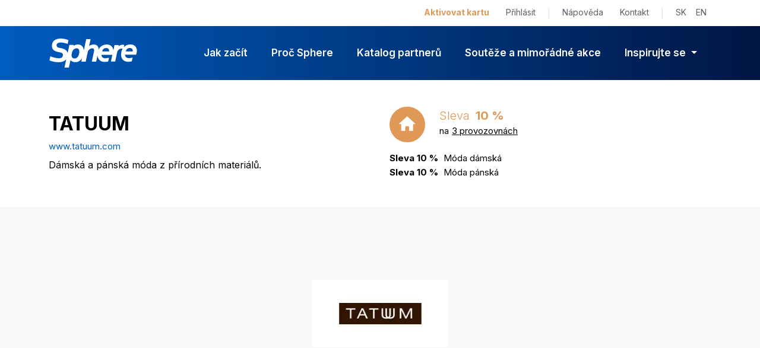

--- FILE ---
content_type: text/html; charset=utf-8
request_url: https://muj.sphere.cz/kde-ziskate-vyhody/501105-tatuum
body_size: 30230
content:


<!DOCTYPE html>

<html>
<head lang="cs">
    <meta http-equiv="X-UA-Compatible" content="IE=edge" />
    <meta http-equiv="Content-Type" content="text/html; charset=utf-8" />
    <meta name="viewport" content="width=device-width, initial-scale=1, shrink-to-fit=no" />
    
    <title>TATUUM - Sphere</title>
    <link rel="icon" href="/Content/themes/sc/svgs/favicon.svg" sizes="32x32" />
    <link rel="icon" href="/Content/themes/sc/svgs/favicon.svg" sizes="192x192" />
    <link rel="apple-touch-icon" href="/Content/themes/sc/svgs/favicon.svg" />

    <link rel="preconnect" href="https://fonts.googleapis.com">
    <link rel="preconnect" href="https://fonts.gstatic.com" crossorigin>
    <link href="https://fonts.googleapis.com/css2?family=Inter:wght@300;400;500;600;700&display=swap" rel="stylesheet">

    <link rel="stylesheet" href="https://use.typekit.net/buz6vqj.css">

    <link href="/Content/bootstrap/css?v=V2s5WKhFX_1DPwJCnmaU_GxV-wvO_HcoOoKLvqLoT-41" rel="stylesheet"/>

    <link href="/Content/themes/sc/css?v=hvHW5EInFOrcgaX8UNh79OC6hlqfwDYvdU83AMIjOMg1" rel="stylesheet"/>


    

    
    <style type="text/css">
        :root {
            --logo-max: 17.25rem; 
            --logo-xxl: 14.375rem; 
            --logo-xl: 13.125rem; 
        }
    </style>

    <link href="/Content/css?v=h0nJ-wEBvUeR5nL-N24ghnSSnWsZ_sa1RsA0Xe-eSL41" rel="stylesheet"/>

    <link href="/Content/leaflet/css?v=8KPlVqnQWGBCnbj-Ij5xB7gRHgv5s_vR-Ho6hafJDZw1" rel="stylesheet"/>




    <!-- HTML5 Shim and Respond.js IE8 support of HTML5 elements and media queries -->
    <!-- WARNING: Respond.js doesn't work if you view the page via file:// -->
    <!--[if lt IE 9]>
        <script src="https://oss.maxcdn.com/libs/html5shiv/3.7.0/html5shiv.js"></script>
        <script src="https://oss.maxcdn.com/libs/respond.js/1.4.2/respond.min.js"></script>
    <![endif]-->

    <script src="https://accounts.google.com/gsi/client" async defer></script>
    <script src="https://apis.google.com/js/platform.js" type="text/javascript"></script>
    <script type="text/javascript" src="https://appleid.cdn-apple.com/appleauth/static/jsapi/appleid/1/cs_CZ/appleid.auth.js"></script>

        <!-- Global site tag (gtag.js) - Google Analytics -->
        <script async src="https://www.googletagmanager.com/gtag/js?id=G-T8BZNFYG42"></script>
        <script>
            window.dataLayer = window.dataLayer || [];
            function gtag() { dataLayer.push(arguments); }
            gtag('js', new Date());
            gtag('config', 'G-T8BZNFYG42', { 'anonymize_ip': true });
        </script>
            <script type="text/javascript">
            var leady_track_key = "07Ee2NU0Q8wfI3yH";
            (function () {
                var l = document.createElement("script"); l.type = "text/javascript"; l.async = true;
                l.src = 'https://ct.leady.com/' + leady_track_key + "/L.js";
                var s = document.getElementsByTagName("script")[0]; s.parentNode.insertBefore(l, s);
            })();
            </script>

    <script type="text/javascript">

        window.config = {
            currentLang: 'cs',
            scriptBase: '/Scripts',
            contentBase: '/Content',
            scriptVersion: '251225203048'
        };

    </script>

    <script src="/bundles/earlyscripts?v=9I5LftOdNc0DnITrIYkhVTQEr2TEo0OXj8Yh1CZMxgs1"></script>

    <script src="/bundles/lazyload?v=CJA6zG1ga1Bb6xTxsvsG0IHMZ8y8yrt-X3v9UB1iT7c1"></script>


    
</head>
<body>
    <!-- Ecomail starts -->
    <script type="text/javascript">
        ; (function (p, l, o, w, i, n, g) {
            if (!p[i]) {
                p.GlobalSnowplowNamespace = p.GlobalSnowplowNamespace || [];
                p.GlobalSnowplowNamespace.push(i); p[i] = function () {
                    (p[i].q = p[i].q || []).push(arguments)
                }; p[i].q = p[i].q || []; n = l.createElement(o); g = l.getElementsByTagName(o)[0]; n.async = 1;
                n.src = w; g.parentNode.insertBefore(n, g)
            }
        }(window, document, "script", "//d70shl7vidtft.cloudfront.net/ecmtr-2.4.2.js", "ecotrack"));
        window.ecotrack('newTracker', 'cf', 'd2dpiwfhf3tz0r.cloudfront.net', { /* Initialise a tracker */
            appId: 'efin'
        });
        window.ecotrack('setUserIdFromLocation', 'ecmid');
        window.ecotrack('trackPageView');
    </script>
    <!-- Ecomail stops -->
    
    <div id="fb-root"></div>
    <script src="/bundles/facebook?v=_aNbh3VAmPvvDfOopS2_6v7vg6b41_cd8tI6CfZOcYs1"></script>


    
    <header class="navbar navbar-expand-lg container-fluid">
        
        
        
        
        <div class="container sc-top-menu">
            

<ul class="navbar-nav">
        <li class="nav-item">
            <a class="nav-link active" aria-current="page" href="/aktivace">Aktivovat kartu</a>
        </li>
        <li class="nav-item d-none d-lg-block">
            <a class="nav-link" href="/prihlasit">Přihl&#225;sit</a>
        </li>
    <li class="nav-item sc-tm-space">|</li>
    <li class="nav-item">
        <a class="nav-link" href="https://www.sphere.cz/napoveda">N&#225;pověda</a>
    </li>
    <li class="nav-item">
        <a class="nav-link" href="https://www.sphere.cz/kontakt">Kontakt</a>
    </li>
    <li class="nav-item sc-tm-space">|</li>
    <li class="nav-item d-none d-lg-block">
        



<ul class="navbar-nav sc-languages">
            <li class="nav-item">
            <a href="https://moj.sphere.sk" class="nav-link">SK</a>
        </li>
            <li class="nav-item">
            <a href="https://my.sphere.cz" class="nav-link">EN</a>
        </li>
</ul>

    </li>
</ul>

        </div>
        
        <div class="container-fluid sc-main-menu">
            

<nav class="container navbar-dark">
    <a class="navbar-brand" href="https://www.sphere.cz/">
        <svg width="150" height="49" class="d-none d-sm-block">
            <title>Sphere</title>
            <use href="/Content/themes/sc/svgs/icons.svg#logo-sphere"></use>
        </svg>
        <svg width="78" height="27" class="d-block d-sm-none">
            <title>Sphere</title>
            <use href="/Content/themes/sc/svgs/icons.svg#logo-sphere"></use>
        </svg>
    </a>
    <div class="d-flex">
        <ul class="nav justify-content-end d-flex d-lg-none sc-mobile-menu">
            <li>
                <a href="/kde-ziskate-vyhody?Tab=1">
                    <img src="/Content/themes/sc/images/icon-map.png" alt="Mapa" />
                </a>
            </li>
                <li>
                    <a href="/prihlasit" class="sc-link-white">Přihl&#225;sit</a>
                </li>
        </ul>
        <button class="navbar-toggler" type="button" data-bs-toggle="offcanvas" tabindex="-1" data-bs-target="#navbarNav" aria-controls="navbarNav" aria-expanded="false" aria-label="Zobrazit menu">
            <span class="navbar-toggler-icon"></span>
        </button>
    </div>
    <div class="offcanvas offcanvas-end sc-main-nav" tabindex="-1" id="navbarNav" aria-labelledby="navbarNavLabel">
        <div class="offcanvas-header">
            <h5 class="offcanvas-title" id="navbarNavLabel">Menu</h5>
            <button type="button" class="btn-close text-reset" data-bs-dismiss="offcanvas" aria-label="Zavř&#237;t"></button>
        </div>
        <div class="offcanvas-body">
            <div class="d-block d-lg-none">
                



<ul class="navbar-nav sc-languages">
            <li class="nav-item">
            <a href="https://moj.sphere.sk" class="nav-link">SK</a>
        </li>
            <li class="nav-item">
            <a href="https://my.sphere.cz" class="nav-link">EN</a>
        </li>
</ul>

            </div>
            <ul class="navbar-nav justify-content-end flex-grow-1 pe-3">
                    <li class="nav-item">
                        <a class="nav-link" aria-current="page" href="https://www.sphere.cz/jak-zacit">Jak zač&#237;t</a>
                    </li>
                    <li class="nav-item">
                        <a class="nav-link" aria-current="page" href="https://www.sphere.cz/proc-sphere">Proč Sphere</a>
                    </li>
                <li class="nav-item">
                    <a class="nav-link" href="/">Katalog partnerů</a>
                </li>
                <li class="nav-item">
                    <a class="nav-link" href="https://www.sphere.cz/akce">Soutěže a mimoř&#225;dn&#233; akce</a>
                </li>
                <li class="nav-item dropdown">
                    <a class="nav-link dropdown-toggle d-none d-lg-block" href="#" id="inspiration" role="button" data-bs-toggle="dropdown" aria-expanded="false">
                        Inspirujte se
                    </a>
                    <ul class="dropdown-menu" aria-labelledby="inspiration">
                        <li><a class="dropdown-item" href="https://www.sphere.cz/pro-zivot">Sphere pro život</a></li>
                            <li><a class="dropdown-item" href="https://www.sphere.cz/modelova-uspora">Modelov&#225; &#250;spora</a></li>
                        <li><a class="dropdown-item" href="https://www.sphere.cz/redakcni-vybery">Redakčn&#237; v&#253;běry</a></li>
                        <li><a class="dropdown-item" href="https://www.sphere.cz/blog">Blog</a></li>
                        <li><a class="dropdown-item" href="https://www.sphere.cz/newsletter">Newsletter</a></li>
                            <li><a class="dropdown-item" href="https://www.sphere.cz/magaziny">Magaz&#237;ny</a></li>
                    </ul>
                </li>
            </ul>
            <div class="d-block d-lg-none sc-top-menu">
                

<ul class="navbar-nav">
        <li class="nav-item">
            <a class="nav-link active" aria-current="page" href="/aktivace">Aktivovat kartu</a>
        </li>
        <li class="nav-item d-none d-lg-block">
            <a class="nav-link" href="/prihlasit">Přihl&#225;sit</a>
        </li>
    <li class="nav-item sc-tm-space">|</li>
    <li class="nav-item">
        <a class="nav-link" href="https://www.sphere.cz/napoveda">N&#225;pověda</a>
    </li>
    <li class="nav-item">
        <a class="nav-link" href="https://www.sphere.cz/kontakt">Kontakt</a>
    </li>
    <li class="nav-item sc-tm-space">|</li>
    <li class="nav-item d-none d-lg-block">
        



<ul class="navbar-nav sc-languages">
            <li class="nav-item">
            <a href="https://moj.sphere.sk" class="nav-link">SK</a>
        </li>
            <li class="nav-item">
            <a href="https://my.sphere.cz" class="nav-link">EN</a>
        </li>
</ul>

    </li>
</ul>

            </div>
        </div>
    </div>
</nav>


        </div>
    </header>

    
    <div class="container-fluid">
        


<section class="sc-advertisement">
    <article>
        <header class="container-sm">
            <div class="row g-0">
                <div class="col-lg-6 pe-lg-3 pe-md-0">
                    <h1>
                        <span>TATUUM</span>
                    </h1>
                        <a href="http://www.tatuum.com" target="_blank" class="sc-link-blue">www.tatuum.com</a>
                    <p class="d-none d-sm-block mt-2 mb-4">
                        Dámská a pánská móda z přírodních materiálů.
                    </p>
                </div>
                <div class="col-lg-6 ps-lg-3 ps-md-0">
                    <div class="row">
                            <div class="col-lg-12 col-md-12">
                                <div class="row sc-adv-discount">
                                    <div class="col">
                                        <svg width="60" height="60" class="d-none d-sm-block">
                                            <title>Kamenn&#253; obchod</title>
                                            <use href="/Content/themes/sc/svgs/icons.svg#ico-store-b"></use>
                                        </svg>
                                        <svg width="19" height="16" class="d-block d-sm-none">
                                            <title>Kamenn&#253; obchod</title>
                                            <use href="/Content/themes/sc/svgs/icons.svg#ico-store-m"></use>
                                        </svg>
                                    </div>
                                    
                                    <div class="col sc-adv-text">
                                        
                                            <span class="row g-0 sc-adv-branches">Sleva <span>10 %</span></span>
                                                                                    <span class="row g-0">
                                                na
                                                    <a id="advbranches" href="#" class="sc-link-black-u">3 provozovn&#225;ch</a>
                                            </span>
                                    </div>
                                </div>
                                
                                <div class="d-none d-sm-block">
                                    

    <ul class="sc-adv-discounts">
            <li>
                    <span>Sleva 10 %</span>
                    <span>Móda dámská</span>
            </li>
            <li>
                    <span>Sleva 10 %</span>
                    <span>Móda pánská</span>
            </li>
    </ul>

                                </div>
                            </div>
                                                                                                    <a href="http://www.tatuum.com" target="_blank" class="sc-adv-www-m sc-link-blue">www.tatuum.com</a>
                    </div>
                </div>
            </div>
            <div class="row g-0 d-flex d-sm-none sc-adv-banner">
                            </div>
            <ul id="mnav" class="nav d-flex d-sm-none">
                <li class="nav-item"><a href="#mabout" class="nav-link">O společnosti</a></li>
                <li class="nav-item"><a href="#mdiscounts" class="nav-link">V&#253;hody</a></li>
                <li class="nav-item"><a href="#mcontact" class="nav-link">Kontakt</a></li>
                    <li class="nav-item"><a href="#mbranches" class="nav-link">Provozovny</a></li>
            </ul>
        </header>
                <div style="">
                    <div class="container g-3">
                        <div class="row">
                                <div id="mabout" class="col-sm-12 d-block d-sm-none sc-adv-m-logo sc-logo-svg">
                                    <img data-src="/pthres.axd/resimg/ad$7C241459_01$2Ejpg/276x256/75" loading="lazy" />
                                </div>
                                                            <div class="col-lg-6 pe-lg-5">
                                    <div class="d-none d-sm-block mb-5"></div>
                                    <div class="d-block d-sm-none mt-1 mb-3">Dámská a pánská móda z přírodních materiálů.</div>
                                </div>
                                                            <div class="col-lg-12 sc-adv-pictures" style="min-height:0">
                                    <div>
                                        <img data-src="/pthres.axd/resimg/ad$7C241459_01$2Ejpg/276x256/75" loading="lazy" class="d-none d-sm-block sc-adv-tile"
                                              />
                                    </div>
                                </div>
                        </div>
                    </div>
                </div>
                    <div id="mdiscounts" class="d-flex d-sm-none sc-adv-sm-discounts">
                <h2>S vaš&#237; kartou Sphere z&#237;sk&#225;te n&#225;sleduj&#237;c&#237; v&#253;hody</h2>
                    <h3>
                        <svg width="27" height="23">
                            <title>Kamenn&#253; obchod</title>
                            <use href="/Content/themes/sc/svgs/icons.svg#ico-store-m2"></use>
                        </svg>
                        Kamenn&#233; provozovny <span>(3)</span>
                    </h3>
                    <hr />


    <ul class="sc-adv-discounts">
            <li>
                    <span>Sleva 10 %</span>
                    <span>Móda dámská</span>
            </li>
            <li>
                    <span>Sleva 10 %</span>
                    <span>Móda pánská</span>
            </li>
    </ul>
                            </div>
        <footer id="branches" class="container">
            <div class="row">
                <div id="bmap" class="col-lg-6 sc-map  d-none d-sm-block">
                    <div class="sc-map-loading"></div>
                </div>
                <div class="col-lg-6">
                    <div id="mcontact" class="sc-adv-contact">
                        <h2>Kontakt</h2>
                        <hr class="d-none d-sm-block" />
                        <div class="row g-0">
                            <address class="col-lg-6 sc-adv-address">
                                        <a href="http://www.tatuum.com" class="fw-bold sc-link-blue" target="_blank">www.tatuum.com</a>
                            </address>
                            <div class="col-lg-6 sc-adv-social">
                                                                                            </div>
                        </div>
                    </div>
                        <h2 id="mbranches">Seznam provozoven (3)</h2>
                        <div class="accordion">
                                    <div class="accordion-item">
                                        <h3 class="accordion-header" id="branchname_0">
                                            <button class="accordion-button " type="button" data-bs-toggle="collapse" data-bs-target="#branchaddress_0" aria-expanded="true" aria-controls="branchaddress_0">
                                                <span class="sc-ellipsis-line">PRAHA  1, n&#225;m. Republiky 1078/1  - PALLADIUM PRAHA</span>
                                                <span class="accordion-arrow"></span>
                                            </button>
                                        </h3>
                                        <div id="branchaddress_0" class="accordion-collapse collapse show" aria-labelledby="branchname_0" data-bs-parent="#branches">
                                            <address class="accordion-body">
                                                tel. 222312481
                                                    <br />
                                                <a href="mailto:c06@kan.pl" class="sc-link-blue">c06@kan.pl</a>
                                            </address>
                                        </div>
                                    </div>
                                    <div class="accordion-item">
                                        <h3 class="accordion-header" id="branchname_1">
                                            <button class="accordion-button collapsed" type="button" data-bs-toggle="collapse" data-bs-target="#branchaddress_1" aria-expanded="false" aria-controls="branchaddress_1">
                                                <span class="sc-ellipsis-line">PRAHA  4, Na Pankr&#225;ci 86  - ARK&#193;DY PANKR&#193;C</span>
                                                <span class="accordion-arrow"></span>
                                            </button>
                                        </h3>
                                        <div id="branchaddress_1" class="accordion-collapse collapse " aria-labelledby="branchname_1" data-bs-parent="#branches">
                                            <address class="accordion-body">
                                                tel. 244404037
                                                    <br />
                                                <a href="mailto:c09@kan.pl" class="sc-link-blue">c09@kan.pl</a>
                                            </address>
                                        </div>
                                    </div>
                                    <div class="accordion-item">
                                        <h3 class="accordion-header" id="branchname_2">
                                            <button class="accordion-button collapsed" type="button" data-bs-toggle="collapse" data-bs-target="#branchaddress_2" aria-expanded="false" aria-controls="branchaddress_2">
                                                <span class="sc-ellipsis-line">PRAHA  4, Roztylsk&#225; 2321/19  - WESTFIELD CHODOV</span>
                                                <span class="accordion-arrow"></span>
                                            </button>
                                        </h3>
                                        <div id="branchaddress_2" class="accordion-collapse collapse " aria-labelledby="branchname_2" data-bs-parent="#branches">
                                            <address class="accordion-body">
                                                tel. 272075349
                                                    <br />
                                                <a href="mailto:c05@kan.pl" class="sc-link-blue">c05@kan.pl</a>
                                            </address>
                                        </div>
                                    </div>
                        </div>
                </div>
            </div>
        </footer>
    </article>
    <footer>
        <div class="container">
            <div class="row justify-content-center">
                <div class="col text-center">
                    
                        <a href="/kde-ziskate-vyhody" class="btn sc-btn-blue sc-btn-md sc-btn-nobg">Zpět do katalogu partnerů</a>
                    <a id="mbtnback" href="#sc-advertisement" class="sc-link-blue d-inline-block d-sm-none">Zpět nahoru</a>
                </div>
            </div>
        </div>
    </footer>
</section>


    </div>

    
    <footer class="container-fluid d-none d-sm-block">
        <div class="container-fluid sc-f-1">
            

<div class="container">
    <div class="row">
        <div class="col">
            <span class="h5">Kde z&#237;sk&#225;m v&#253;hody</span>
            <ul class="nav flex-column">
                <li><a href="/">Katalog partnerů</a></li>
                <li><a href="https://www.sphere.cz/redakcni-vybery">Redakčn&#237; v&#253;běry</a></li>
                <li><a href="https://www.sphere.cz/akce">Soutěže a mimoř&#225;dn&#233; akce</a></li>
                <li><a href="https://www.sphere.cz/tipy">Tipy Sphere</a></li>
            </ul>
        </div>
        <div class="col">
            <span class="h5">Program Sphere</span>
            <ul class="nav flex-column">
                    <li><a href="https://www.sphere.cz/jak-zacit">Jak zač&#237;t</a></li>
                    <li><a href="https://www.sphere.cz/proc-sphere">Proč Sphere</a></li>
                
                <li><a href="https://www.sphere.cz/napoveda">N&#225;pověda</a></li>
            </ul>
        </div>
        <div class="col">
            <span class="h5">Inspirace</span>
            <ul class="nav flex-column">
                <li><a href="https://www.sphere.cz/pro-zivot">Sphere pro život</a></li>
                <li><a href="https://www.sphere.cz/blog">Blog</a></li>
                <li><a href="https://www.sphere.cz/newsletter">Newsletter</a></li>
                <li><a href="https://www.sphere.cz/magaziny">Magaz&#237;ny</a></li>
            </ul>
        </div>
        <div class="col">
            <span class="h5">Klientservis</span>
            <ul class="nav flex-column">
                <li>všedn&#237; dny 9:00 až 15:00</li>
                <li>
                    <svg width="19" height="20"><title>Telefon</title><use href="/Content/themes/sc/svgs/icons.svg#ico-phone"></use></svg>
                    
                    <span>+420 608 983 483</span>
                </li>
                <li>
                    <svg width="19" height="17"><title>Email</title><use href="/Content/themes/sc/svgs/icons.svg#ico-email"></use></svg>
                    klientservis@sphere.cz
                </li>
            </ul>
        </div>
        <div class="col">
            <a class="navbar-brand" href="https://www.sphere.cz/">
                <svg width="100" height="33"><title>Sphere</title><use href="/Content/themes/sc/svgs/icons.svg#logo-sphere"></use></svg>
            </a>
            <ul class="nav flex-column">
                <li><a href="https://www.sphere.cz/pravidla">Pravidla programu</a></li>
                <li><a href="https://www.sphere.cz/ochrana-osobnich-udaju">Ochrana osobn&#237;ch &#250;dajů</a></li>
                <li><a href="https://www.sphere.cz/vop">Obchodn&#237; podm&#237;nky</a></li>
                <li><a href="https://www.sphere.cz/kontakt">Kontakt</a></li>
                <li><a href="https://www.sphere.cz/pro-partnery">Pro partnery</a></li>
            </ul>
        </div>
    </div>
</div>

        </div>
        <div class="container-fluid sc-f-2">
            <div class="container">
                <div class="row">

                        <div class="col-md-6 col-lg-5 col-xl-4 col-xxl-4">

                            <a href="/aktivace" class="btn sc-btn-apricot sc-btn-md">Aktivovat kartu</a>
                            <a href="https://www.sphere.cz/jak-zacit" class="btn sc-btn-apricot sc-btn-md sc-btn-nobg-w">Jak zač&#237;t</a>

                        </div>
                    <div class="col-md-6 col-lg-7 col-xl-8 col-xxl-8">
                        <ul class="nav flex-row">
                            <li class="nav-item">
                                <a href="https://www.facebook.com/spherecr/" target="_blank" class="sc-link-white-al">
                                    <svg width="25" height="25"><title>Sphere na Facebooku</title><use href="/Content/themes/sc/svgs/icons.svg#ico-facebook"></use></svg>
                                    <span>Sphere na Facebooku</span>
                                </a>
                            </li>
                            <li class="nav-item">
                                <a href="https://instagram.com/sphere_cr/" target="_blank" class="sc-link-white-al">
                                    <svg width="25" height="25"><title>Sphere na Instagramu</title><use href="/Content/themes/sc/svgs/icons.svg#ico-instagram"></use></svg>
                                    <span>Sphere na Instagramu</span>
                                </a>
                            </li>
                            <li class="nav-item">
                                <a href="https://instagram.com/slevy_sphere" target="_blank" class="sc-link-white-al">
                                    <svg width="28" height="29"><title>Slevy na Instagramu</title><use href="/Content/themes/sc/svgs/icons.svg#ico-instagram-d"></use></svg>
                                    <span>Slevy na Instagramu</span>
                                </a>
                            </li>
                            <li class="nav-item">
                                <a href="https://www.youtube.com/channel/UCEARN1XOCT2-EdgLa8UslCA" target="_blank" class="sc-link-white-al">
                                    <svg width="24" height="16"><title>YouTube</title><use href="/Content/themes/sc/svgs/icons.svg#ico-youtube"></use></svg>
                                    <span>YouTube</span>
                                </a>
                            </li>
                        </ul>
                    </div>
                </div>
            </div>
        </div>
    </footer>

    <div id="dialogContainer"></div>
    <div id="working" class="sc-working"></div>

    <script type="text/javascript">

        // register typed history API
        Historyjs = History;

        var lazyload;

        require(["jquery", "site/sc.site.globals", "site/sc.site"], function (jQuery, global, site) {
            jQuery(function ($) {

                refreshLogo = function refreshLogo(fixLogoCoverage, $image) {

                    site.PageLayout.fixLogo(fixLogoCoverage, $image);

                }

                lazyload = initLazyLoad("/content/themes/sc/images/nothing.gif", 0.30, "sc-logo-svg");

                global.Global.setup();

                $('.sc-cards-link').on("click", function () {
                    $("#working").show();
                });
            });
        });

    </script>

    
    <script>

        require(["jquery", "site/sc.site"], function (jQuery, site) {
            jQuery(function ($) {

                    
                    loadMap = function loadMap() {

                        site.MapLoader.loadMap("2BO0YwY21mtGpM07PEG9l1I0ZxOBk_I6jGNqaSAJgNU", "bmap", "/Catalog/GetBranchesForAdvertisementMap?AdvertisementId=56fafc58-859e-4c6b-9ea8-1076d1fcd91c", null, 0, "cs", false, null);

                    }

                    initMapLazyLoad();
                    

                var a = new site.Advertisement();
                a.onScrollToBranches("advbranches", "branches", 0);
                a.onMobileScrollTo("mnav", 114);
                a.onMobileBack("mbtnback", 114);
                a.onGetBenefitCode("/Catalog/GetBenefitCode?AdvertisementId=56fafc58-859e-4c6b-9ea8-1076d1fcd91c", "getcode");
                a.onCopyToClipboard("sc-clipboard", "sc-discount-code");


            });
        });

    </script>

</body>
</html>



--- FILE ---
content_type: application/javascript
request_url: https://muj.sphere.cz/Scripts/site/sc.site.extensions.js?v=251225203048
body_size: 2918
content:
define(["require", "exports"], function (require, exports) {
    "use strict";
    Object.defineProperty(exports, "__esModule", { value: true });
    exports.ColorExtensions = exports.Dictionary = exports.ObjectExtensions = exports.StringExtensions = void 0;
    class StringExtensions {
        static isNullOrEmpty(s) {
            return !s || s.length == 0;
        }
        static splitKeyValue(input, separator) {
            input = input.trim();
            var pos = input.indexOf(separator);
            if (pos >= 0) {
                var len = separator.length;
                return {
                    key: input.substring(0, pos),
                    value: input.substr(pos + len)
                };
            }
            else {
                return {
                    key: input,
                    value: null
                };
            }
        }
    }
    exports.StringExtensions = StringExtensions;
    class ObjectExtensions {
        static isEmptyObject(obj) {
            for (var name in obj) {
                if (obj.hasOwnProperty(name)) {
                    return false;
                }
            }
            return true;
        }
    }
    exports.ObjectExtensions = ObjectExtensions;
    class Dictionary {
        constructor(init) {
            this._keys = new Array();
            this._values = new Array();
            for (var x = 0; x < init.length; x++) {
                this[init[x].key] = init[x].value;
                this._keys.push(init[x].key);
                this._values.push(init[x].value);
            }
        }
        add(key, value) {
            this[key] = value;
            this._keys.push(key);
            this._values.push(value);
        }
        remove(key) {
            var index = this._keys.indexOf(key, 0);
            this._keys.splice(index, 1);
            this._values.splice(index, 1);
            delete this[key];
        }
        keys() {
            return this._keys;
        }
        values() {
            return this._values;
        }
        containsKey(key) {
            if (typeof this[key] === "undefined") {
                return false;
            }
            return true;
        }
        toLookup() {
            return this;
        }
    }
    exports.Dictionary = Dictionary;
    class ColorExtensions {
        static hexToRgb(hex) {
            var result = /^#?([a-f\d]{2})([a-f\d]{2})([a-f\d]{2})$/i.exec(hex);
            return result ? {
                r: parseInt(result[1], 16),
                g: parseInt(result[2], 16),
                b: parseInt(result[3], 16)
            } : null;
        }
        static componentToHex(c) {
            var hex = c.toString(16);
            return hex.length == 1 ? "0" + hex : hex;
        }
        static rgbToHex(r, g, b) {
            return "#" + ColorExtensions.componentToHex(r) + ColorExtensions.componentToHex(g) + ColorExtensions.componentToHex(b);
        }
    }
    exports.ColorExtensions = ColorExtensions;
});
//# sourceMappingURL=sc.site.extensions.js.map

--- FILE ---
content_type: application/javascript
request_url: https://muj.sphere.cz/Scripts/site/sc.site.js?v=251225203048
body_size: 96339
content:
define(["require", "exports", "./sc.site.maps", "./sc.site.extensions", "./sc.site.messages", "bootbox", "./sc.site.utils", "./sc.site.ui"], function (require, exports, map, extensions, msgs, bootbox, utils, ui) {
    "use strict";
    Object.defineProperty(exports, "__esModule", { value: true });
    exports.CardHolder = exports.GooglePay = exports.Favourites = exports.CatalogSelection = exports.EditorialSelection = exports.EditorialSelectionWrapper = exports.Shop = exports.ShopWrapper = exports.TopPartners = exports.AdvertisementsFinder = exports.Competition = exports.ForgottenPassword = exports.Flixbus = exports.Payments = exports.Transactions = exports.FormChangeDetector = exports.Cards = exports.Advertisement = exports.PageLayout = exports.Google = exports.Facebook = exports.MapLoader = exports.Catalog = exports.CatalogWrapper = exports.FilteredListBase = exports.ListBase = exports.AjaxRequest = void 0;
    class AjaxRequest {
        static Post(url, postData, onSuccess, suppressError = false, dontClearProgressBar = false) {
            var timer = window.setTimeout(() => { $("#working").show(); }, 1000);
            if (postData) {
                $.ajax(url, {
                    type: "POST",
                    data: JSON.stringify(postData),
                    contentType: "application/json;charset=UTF-8",
                    success: (result) => {
                        if (onSuccess) {
                            onSuccess(result);
                        }
                    },
                    error: function (xhr) {
                        if (!suppressError) {
                            alert("Transfer failure: " + xhr.status.toString() + "\n" + xhr.responseText);
                        }
                    },
                    complete: (xhr, status) => {
                        window.clearTimeout(timer);
                        if (!dontClearProgressBar) {
                            $("#working").hide();
                        }
                        if (lazyload) {
                            lazyload.update();
                        }
                        else {
                            noLazyload();
                        }
                    }
                });
            }
            else {
                $.ajax(url, {
                    type: "POST",
                    success: (result) => {
                        if (onSuccess) {
                            onSuccess(result);
                        }
                    },
                    error: function (xhr) {
                        if (!suppressError) {
                            alert("Transfer failure: " + xhr.status.toString() + "\n" + xhr.responseText);
                        }
                    },
                    complete: (xhr, status) => {
                        window.clearTimeout(timer);
                        if (!dontClearProgressBar) {
                            $("#working").hide();
                        }
                        if (lazyload) {
                            lazyload.update();
                        }
                        else {
                            noLazyload();
                        }
                    }
                });
            }
        }
        static Get(url, onSuccess, suppressError = false, onComplete) {
            $("#working").show();
            $.ajax(url, {
                type: "GET",
                success: (result) => {
                    $("#working").hide();
                    if (onSuccess) {
                        onSuccess(result);
                    }
                },
                error: function (xhr) {
                    $("#working").hide();
                    if (!suppressError) {
                        alert("Transfer failure: " + xhr.status.toString() + "\n" + xhr.responseText);
                    }
                },
                complete: (xhr, status) => {
                    if (onComplete) {
                        onComplete();
                    }
                }
            });
        }
        static PostForm(url, postData, onSuccess, suppressError = false) {
            var timer = window.setTimeout(() => { $("#working").show(); }, 1000);
            $.ajax(url, {
                type: "POST",
                data: postData,
                success: onSuccess,
                error: function (xhr) {
                    if (!suppressError) {
                        alert("Transfer failure: " + xhr.status.toString() + "\n" + xhr.responseText);
                    }
                },
                complete: (xhr, status) => {
                    window.clearTimeout(timer);
                    $("#working").hide();
                }
            });
        }
        static UploadFile(data, onSuccess, suppressError = false) {
            data.submit()
                .done((data) => {
                onSuccess(data);
            })
                .fail((xhr) => {
                if (!suppressError) {
                    alert("Transfer failure: " + xhr.status.toString() + "\n" + xhr.responseText);
                }
            });
        }
    }
    exports.AjaxRequest = AjaxRequest;
    class ListBase {
        constructor(pagerId, sortId) {
            if (pagerId) {
                this.pagerId = pagerId;
                this.initPager(pagerId);
            }
            if (sortId) {
                this.sortId = sortId;
                this.initSort(sortId);
            }
        }
        initPager(pagerId) {
            $("#" + pagerId + " a").off("click");
            $("#" + pagerId + " a").on("click", (e) => {
                var $this = $(e.currentTarget);
                $("#" + pagerId).trigger("pageSelected", $this.data("page"));
            });
        }
        initSort(sortId) {
            $("#" + sortId + " a").off("click");
            $("#" + sortId + " a").on("click", (e) => {
                var $this = $(e.currentTarget);
                $("#" + sortId).trigger("pageSorted", [$this.data("sortkey"), $this.data("sortdirection")]);
            });
        }
        getPagerId() {
            return this.pagerId;
        }
        getSortId() {
            return this.sortId;
        }
    }
    exports.ListBase = ListBase;
    class FilteredListBase extends ListBase {
        constructor(url, pagerId, sortId, containerId) {
            super(pagerId, sortId);
            this.url = url;
            this.containerId = containerId;
        }
        refreshList(request, callback, param) {
            AjaxRequest.Post(this.url, request, data => {
                $("#" + this.containerId).html(data);
                if (callback) {
                    callback(param);
                }
            }, true);
        }
        getContainerId() {
            return this.containerId;
        }
        getUrl() {
            return this.url;
        }
    }
    exports.FilteredListBase = FilteredListBase;
    class CatalogWrapper {
        constructor(url, filterUrl, branchesMapUrl, minZoomShift, filterCallback, pagerId, sortId, containerId, frmFilterId, cookieName, cookieYear, page, sortKey, sortDirection) {
            $("#" + containerId).off("refreshAdvertisementsList");
            $("#" + containerId).on("refreshAdvertisementsList", (e) => { this.initCatalog(e, url, filterUrl, branchesMapUrl, minZoomShift, filterCallback, pagerId, sortId, containerId, frmFilterId, cookieName, cookieYear, page, sortKey, sortDirection); });
            this.Catalog = this.initCatalog(null, url, filterUrl, branchesMapUrl, minZoomShift, filterCallback, pagerId, sortId, containerId, frmFilterId, cookieName, cookieYear, page, sortKey, sortDirection);
        }
        initCatalog(e, url, filterUrl, branchesMapUrl, minZoomShift, filterCallback, pagerId, sortId, containerId, frmFilterId, cookieName, cookieYear, page, sortKey, sortDirection) {
            var p = new Catalog(url, pagerId, sortId, containerId, frmFilterId, cookieName, cookieYear, page, sortKey, sortDirection);
            p.onSortChanged();
            p.onPageChanged();
            p.onFilterSubmit(branchesMapUrl, frmFilterId, minZoomShift, filterCallback);
            p.onFilterValueChanged(filterUrl);
            p.onMobileFilterToggle("fopen", "fclose", "advlist", "advmap");
            p.onMapToggle("swcatalog", "swmap", "bmap", containerId);
            p.onMapToggleSm("swcatalogsm", "swmapsm", "bmap", containerId);
            p.onFullText("btnsearch");
            p.onRadiusChanged("mlrange", "mlvalue");
            p.onCatalogPageLoad();
            return p;
        }
    }
    exports.CatalogWrapper = CatalogWrapper;
    class Catalog extends FilteredListBase {
        constructor(url, pagerId, sortId, containerId, frmFilterId, cookieName, cookieYear, page, sortKey, sortDirection) {
            super(url, pagerId, sortId, containerId);
            this.frmFilterId = frmFilterId;
            Catalog.cookieName = cookieName;
            Catalog.cookieYear = cookieYear;
            var requestData = this.createRequestData(page, sortKey, sortDirection);
            this.onRefresh([this, requestData, false, true, false]);
            this.onFilterToggle();
            this.onFilterClear();
        }
        getFilterForm() {
            return $("#" + this.frmFilterId);
        }
        createRequestData(page, sortKey, sortDirection) {
            if (!page) {
                page = 1;
            }
            if (!sortDirection) {
                sortDirection = "asc";
            }
            var sortData = {
                sortDirection: sortDirection,
                sortKey: sortKey
            };
            var requestData = {
                filterData: this.createSearchFilterDTO(),
                currentPage: page,
                sortData: sortData
            };
            return requestData;
        }
        createSearchFilterDTO() {
            var formData = new FormData(this.getFilterForm()[0]);
            return {
                spheres: formData.getAll("Spheres"),
                countries: formData.getAll("Countries"),
                regions: formData.getAll("Regions"),
                districts: formData.getAll("Districts"),
                shoppingMalls: formData.getAll("ShoppingMalls"),
                goods: formData.getAll("Goods"),
                shopType: formData.get("ShopType"),
                discountType: formData.get("DiscountType"),
                benefitType: formData.get("BenefitType"),
                eVC: null,
                fullText: formData.get("FullText"),
                radius: formData.get("Radius"),
                myPosition: null
            };
        }
        onHistoryStateChanged() {
            $(window).on("statechange", (e) => {
                var h = Historyjs.getState();
                if (!extensions.ObjectExtensions.isEmptyObject(h.data)) {
                    super.refreshList(h.data, this.onRefresh, [this, h.data, false, false, false]);
                }
            });
        }
        onMapToggle(swCatalogId, swMapId, mapId, listId) {
            var $swCatalog = $("#" + swCatalogId);
            var $swMap = $("#" + swMapId);
            var $map = $("#" + mapId);
            var $list = $("#" + listId);
            $swCatalog.off("click");
            $swCatalog.on("click", (e) => {
                var $this = $(e.currentTarget);
                e.preventDefault();
                $swMap.show();
                $this.hide();
                $("#advsortdd").show();
                $list.show();
                $map.hide();
            });
            $swMap.off("click");
            $swMap.on("click", (e) => {
                var $this = $(e.currentTarget);
                e.preventDefault();
                $swCatalog.show();
                $this.hide();
                $("#advsortdd").hide();
                $list.hide();
                initMapLazyLoad();
                $map.show();
            });
        }
        onMapToggleSm(swCatalogId, swMapId, mapId, listId) {
            var $swCatalog = $("#" + swCatalogId);
            var $swMap = $("#" + swMapId);
            var $map = $("#" + mapId);
            var $list = $("#" + listId);
            $swCatalog.off("click");
            $swCatalog.on("click", (e) => {
                var $this = $(e.currentTarget);
                e.preventDefault();
                $swMap.removeClass("active");
                $this.addClass("active");
                $(".sc-catalog-sort").removeClass("d-none d-sm-block");
                $list.show();
                $map.hide();
            });
            $swMap.off("click");
            $swMap.on("click", (e) => {
                var $this = $(e.currentTarget);
                e.preventDefault();
                $swCatalog.removeClass("active");
                $this.addClass("active");
                $(".sc-catalog-sort").addClass("d-none d-sm-block");
                $list.hide();
                initMapLazyLoad();
                $map.show();
            });
        }
        onFilterToggle() {
            var $tabs = $("a[data-sc-toggle='tab']");
            $tabs.each((index, elem) => {
                $(elem).on("click", (e) => {
                    e.preventDefault();
                    var $this = $(e.currentTarget);
                    if ($(document).innerWidth() < 576) {
                        var href = $this.attr("href");
                        var $fclose = $("#fclose");
                        var $flabelback = $("#flabelback");
                        switch (href) {
                            case "#f_sphere":
                                $flabelback.text(msgs.LocalizedMessages.getMessage(window.config.currentLang)["catalogFilter.Category"]);
                                $fclose.text(msgs.LocalizedMessages.getMessage(window.config.currentLang)["catalogFilter.ConfirmCategory"]);
                                $fclose.data("back", 1);
                                this.refreshFilterValues("f_sphere", "Spheres");
                                this.refreshFilterValues("f_sphere", "Goods");
                                break;
                            case "#f_location":
                                $flabelback.text(msgs.LocalizedMessages.getMessage(window.config.currentLang)["catalogFilter.Locality"]);
                                $fclose.text(msgs.LocalizedMessages.getMessage(window.config.currentLang)["catalogFilter.ConfirmLocality"]);
                                this.refreshFilterValues("f_location", "Countries");
                                this.refreshFilterValues("f_location", "Regions");
                                this.refreshFilterValues("f_location", "Districts");
                                $fclose.data("back", 1);
                                break;
                            default:
                                break;
                        }
                        $this.closest(".sc-catalog-filter-wrapper").addClass("d-none");
                        this.getFilterForm().closest(".sc-frm-advfilter-wrapper").removeClass("d-none");
                        $($this.attr("href")).addClass("active");
                    }
                    else {
                        this.toggleOff($this.parent());
                        if ($this.hasClass("active")) {
                            $this.removeClass("active");
                            $($this.attr("href")).removeClass("active");
                        }
                        else {
                            $this.addClass("active");
                            $($this.attr("href")).addClass("active");
                        }
                    }
                });
            });
        }
        onFilterValueChanged(url) {
            $(".sc-catalog-filter").find("input[type='radio']").on("click", (e) => {
                var $this = $(e.currentTarget);
                var $frm = this.getFilterForm();
                $frm.find("input[type='hidden'][name='" + $this.attr("name") + "']").val($this.val());
                $frm.submit();
                $(e.currentTarget).closest(".dropdown-item").trigger("click");
            });
            $("#FullText").on("keyup", (e) => {
                if (e.keyCode == 13) {
                    this.fullTextSearch($(e.currentTarget));
                }
            });
            this.onFilterRefresh(url);
        }
        onFullText(btnSearchId) {
            var $btnSearch = $("#" + btnSearchId);
            $btnSearch.off("click");
            $btnSearch.on("click", (e) => {
                this.fullTextSearch($("input[type='text'][name='FullText']"));
            });
        }
        fullTextSearch($this) {
            var $filterHeader = $(".sc-catalog-filter-wrapper .sc-catalog-filter-header");
            var $closeBtn = $filterHeader.find("#fbtnclose");
            var $frm = this.getFilterForm();
            $frm.find("input[type='hidden'][name='FullText']").val($this.val());
            $frm.submit();
            $closeBtn.trigger("click");
        }
        onFilterRefresh(url) {
            this.getFilterForm().find("input[type='checkbox']").on("click", (e) => {
                var $this = $(e.currentTarget);
                if ($this.attr("id") == "mlswitch") {
                    if ($this.is(":checked")) {
                        this.setCurrentPosition(url, $this);
                        return;
                    }
                    else {
                        this.getFilterForm().find("#cookielatlng").val("");
                    }
                }
                this.refreshLocationFilter(url, $this);
            });
        }
        onFilterClear() {
            var $fclear = $("#fclear");
            $fclear.off("click");
            $fclear.on("click", (e) => {
                document.cookie = Catalog.cookieName + '=;expires=Thu, 01 Jan 2010 00:00:01 GMT;';
            });
        }
        onRadiusChanged(rangeId, radiusId) {
            var $range = $("#" + rangeId);
            $range.off("change");
            $range.on("change", (e) => {
                var $this = $(e.currentTarget);
                $("#" + radiusId).text("+ " + $this.val() + " km");
            });
        }
        refreshLocationFilter(url, $checkbox) {
            var cookielatlng = this.getFilterForm().find("#cookielatlng").val();
            var searFilterDTO = this.createSearchFilterDTO();
            if (!extensions.StringExtensions.isNullOrEmpty(cookielatlng)) {
                var coords = cookielatlng.split("x");
                searFilterDTO.myPosition = {
                    latitude: parseFloat(coords[0]),
                    longitude: parseFloat(coords[1]),
                    isUnknown: false,
                    altitude: 0,
                    course: 0,
                    horizontalAccuracy: 0,
                    speed: 0,
                    verticalAccuracy: 0
                };
            }
            AjaxRequest.Post(url, searFilterDTO, (result) => {
                var tabPaneId = $checkbox.closest(".tab-pane").attr("id");
                var $result = $(result);
                $result.find("#" + tabPaneId).addClass("active");
                this.getFilterForm().html($result.html());
                this.onFilterRefresh(url);
                this.onRadiusChanged("mlrange", "mlvalue");
            });
        }
        onCatalogPageLoad() {
            var cookielatlng = this.getCookieValue(Catalog.cookieName);
            if (!extensions.StringExtensions.isNullOrEmpty(cookielatlng)) {
                if (navigator.geolocation) {
                    navigator.geolocation.getCurrentPosition((position) => {
                        var newposition = (position.coords.latitude + "x" + position.coords.longitude + "x" + cookielatlng.substring(cookielatlng.lastIndexOf("x") + 1)).replace(",", ".");
                        if (cookielatlng != newposition) {
                            bootbox.alert(msgs.LocalizedMessages.getMessage(window.config.currentLang)["catalogFilter.MyPositionChanged"], () => {
                                $("#mllocality").text(position.coords.latitude + "N " + position.coords.longitude + "E");
                                this.getFilterForm().find("#cookielatlng").val((position.coords.latitude + "x" + position.coords.longitude).replace(",", "."));
                                this.getFilterForm().submit();
                            });
                        }
                    }, (err) => {
                        this.getFilterForm().find("#cookielatlng").val("");
                        bootbox.alert(msgs.LocalizedMessages.getMessage(window.config.currentLang)["catalogFilter.MyPositionForbidden"] + err.message, () => {
                            document.cookie = Catalog.cookieName + '=;expires=Thu, 01 Jan 2010 00:00:01 GMT;';
                            window.location.reload(true);
                        });
                    });
                }
            }
        }
        getCookieValue(cname) {
            let name = cname + "=";
            let decodedCookie = decodeURIComponent(document.cookie);
            let ca = decodedCookie.split(';');
            for (let i = 0; i < ca.length; i++) {
                let c = ca[i];
                while (c.charAt(0) == ' ') {
                    c = c.substring(1);
                }
                if (c.indexOf(name) == 0) {
                    return c.substring(name.length, c.length);
                }
            }
            return "";
        }
        setCurrentPosition(url, $checkbox) {
            if (navigator.geolocation) {
                navigator.geolocation.getCurrentPosition((position) => {
                    this.getFilterForm().find("#cookielatlng").val((position.coords.latitude + "x" + position.coords.longitude).replace(",", "."));
                    this.refreshLocationFilter(url, $checkbox);
                }, (err) => {
                    this.getFilterForm().find("#cookielatlng").val("");
                    bootbox.alert(msgs.LocalizedMessages.getMessage(window.config.currentLang)["catalogFilter.MyPositionForbidden"] + err.message, () => {
                        $("#mlswitch").prop("checked", false);
                    });
                });
            }
        }
        onFilterSubmit(branchesMapUrl, frmFilterId, minZoomShift, filterCallback) {
            this.getFilterForm().on("submit", (e) => {
                e.preventDefault();
                var $sortByDirection = $("#" + super.getSortId() + " a[data-sortkey='distance']");
                var cookielatlng = this.getFilterForm().find("#cookielatlng").val();
                if (!extensions.StringExtensions.isNullOrEmpty(cookielatlng)) {
                    cookielatlng += "x" + $("#mlrange").val();
                    document.cookie = Catalog.cookieName + "=" + cookielatlng + ";expires=Thu, 01 Jan " + Catalog.cookieYear + " 00:00:01 GMT;";
                    $sortByDirection.removeClass("disabled");
                    $sortByDirection.addClass("active");
                }
                else {
                    document.cookie = Catalog.cookieName + '=;expires=Thu, 01 Jan 2010 00:00:01 GMT;';
                    $sortByDirection.addClass("disabled");
                    $sortByDirection.removeClass("active");
                    $("#" + super.getSortId() + " a[data-sortkey='popularity']").addClass("active");
                }
                var sortDirection = $("#" + super.getSortId() + " a.active").data("sortdirection");
                var sortKey = $("#" + super.getSortId() + " a.active").data("sortkey");
                var page = 1;
                var requestData = this.createRequestData(page, sortKey, sortDirection);
                super.refreshList(requestData, this.onRefresh, [this, requestData, true, false, false]);
                MapLoader.showCompanies(branchesMapUrl, frmFilterId, false, filterCallback);
            });
        }
        onPageChanged() {
            $("#" + super.getPagerId()).off("pageSelected");
            $("#" + super.getPagerId()).on("pageSelected", (e, page) => {
                var sortDirection = $("#" + super.getSortId() + " a.active").data("sortdirection");
                var sortKey = $("#" + super.getSortId() + " a.active").data("sortkey");
                var requestData = this.createRequestData(page, sortKey, sortDirection);
                super.refreshList(requestData, this.onRefresh, [this, requestData, true, false, true]);
            });
        }
        onSortChanged() {
            $("#" + super.getSortId()).off("pageSorted");
            $("#" + super.getSortId()).on("pageSorted", (e, sortKey, sortDirection) => {
                var page = parseInt($("#" + super.getPagerId() + " span").text());
                var requestData = this.createRequestData(page, sortKey, sortDirection);
                super.refreshList(requestData, this.onRefresh, [this, requestData, true, false, false]);
            });
        }
        onRefresh(params) {
            $(window).off("statechange");
            params[0].initPager(params[0].getPagerId());
            params[0].initSort(params[0].getSortId());
            params[0].onPageChanged();
            params[0].onSortChanged();
            $("#" + params[0].getSortId() + " a").removeClass("active");
            var $activeItem = $("#" + params[0].getSortId() + " a[data-sortkey='" + params[1].sortData.sortKey + "'][data-sortdirection='" + params[1].sortData.sortDirection + "']");
            $activeItem.addClass("active");
            $("#" + params[0].getSortId()).siblings("a.dropdown-toggle").text($activeItem.text());
            $("#advcount").text($("#" + params[0].getPagerId()).data("items-count"));
            $("#ssearch").data("id", $("#" + params[0].getPagerId()).data("filter-id"));
            $("[data-id='ShopType']").text($("label[for='ShopType_" + params[1].filterData.shopType + "']").text());
            $("[data-id='BenefitType']").text($("label[for='BenefitType_" + params[1].filterData.benefitType + "']").text());
            $("[data-id='DiscountType']").text($("label[for='DiscountType_" + params[1].filterData.discountType + "']").text());
            var $finfo = $("#finfo");
            params[0].refreshFilterLabel(params[0]);
            params[0].toggleOff($(".sc-catalog-filter .nav-item"));
            Favourites.onAddOrRemove(Favourites.btnCssClass);
            if (params[2]) {
                Historyjs.pushState(params[1], null, params[0].createUrl(params[1]));
            }
            if (params[3]) {
                Historyjs.replaceState(params[1], null, window.location.href);
            }
            params[0].onHistoryStateChanged();
            if (params[4]) {
                PageLayout.scrollTo(params[0].getContainerId(), 327);
            }
        }
        refreshFilterLabel(catalog) {
            var $finfo = $("#finfo");
            var count = 0;
            var text = "";
            var values = "";
            text = catalog.setFilterLabel("f_sphere", "Spheres", "chk", text, values, (c, ids) => { count = c; values = ids; });
            if (text.length == 0) {
                text = msgs.LocalizedMessages.getMessage(window.config.currentLang)["catalogFilter.AllSpheres"];
            }
            catalog.setFilterLabel("f_sphere", "Goods", "btn", text, values, (c, ids) => {
                count += c;
                catalog.setFilterCounter("f_sphere_count", count);
            });
            text = "";
            values = "";
            count = 0;
            var countries = catalog.setFilterLabel("f_location", "Countries", "chk", text, values, (c, ids) => { count = c; values = ids; });
            var regions = catalog.setFilterLabel("f_location", "Regions", "chk", text, values, (c, ids) => { count += c; values = ids; });
            var parts = regions.split(",");
            if (parts.length > 0 && !extensions.StringExtensions.isNullOrEmpty(parts[0])) {
                text = regions;
            }
            else {
                text = countries;
            }
            text = catalog.setFilterLabel("f_location", "Districts", "btn", text, values, (c, ids) => {
                count += c;
                values = ids;
                catalog.setFilterCounter("f_location_count", count);
            });
            $finfo.text(catalog.setFilterLabel("f_location", "mlswitch", "", text, values, null));
        }
        setFilterCounter(counterId, count) {
            var $counter = $("#" + counterId);
            $counter.text(count);
            if (count == 0) {
                $counter.hide();
            }
            else {
                $counter.show();
            }
        }
        createUrl(requestData) {
            var paramNames;
            var paramValues;
            paramNames = [
                "Page",
                "SortKey",
                "SortDirection",
                "Opt.Spheres",
                "Opt.Countries",
                "Opt.Regions",
                "Opt.Districts",
                "Opt.ShoppingMalls",
                "Opt.Goods",
                "Opt.ShopType",
                "Opt.DiscountType",
                "Opt.BenefitType",
                "Opt.FullText",
                "Opt.Radius",
                "Opt.MyPosition"
            ];
            paramValues = [
                requestData.currentPage,
                requestData.sortData.sortKey,
                requestData.sortData.sortDirection,
                requestData.filterData.spheres,
                requestData.filterData.countries,
                requestData.filterData.regions,
                requestData.filterData.districts,
                requestData.filterData.shoppingMalls,
                requestData.filterData.goods,
                requestData.filterData.shopType,
                requestData.filterData.discountType,
                requestData.filterData.benefitType,
                requestData.filterData.fullText.normalize("NFD").replace(/[\u0300-\u036f]/g, ""),
                requestData.filterData.radius,
                requestData.filterData.myPosition
            ];
            var uri = utils.Uri.createUri(paramNames, paramValues);
            uri.removeEmptyParameters();
            return uri.toString();
        }
        setFilterLabel(labelId, fieldName, fieldPrefix, text, values, callback) {
            var count = 0;
            $("input[type='checkbox'][name='" + fieldName + "']").each((index, elem) => {
                var $elem = $(elem);
                if ($elem.is(":checked")) {
                    count++;
                    if (fieldName == "mlswitch") {
                        var cookielatlng = this.getCookieValue(Catalog.cookieName);
                        if (!extensions.StringExtensions.isNullOrEmpty(cookielatlng)) {
                            text = msgs.LocalizedMessages.getMessage(window.config.currentLang)["catalogFilter.MyPosition"] + " (+" + cookielatlng.substring(cookielatlng.lastIndexOf("x") + 1) + " km)";
                        }
                        else {
                            text = msgs.LocalizedMessages.getMessage(window.config.currentLang)["catalogFilter.MyPosition"];
                        }
                    }
                    else {
                        if (extensions.StringExtensions.isNullOrEmpty(text)) {
                            text = $elem.siblings("label[for='" + fieldPrefix + "_" + $elem.val() + "']").text().trim();
                            values = $elem.val();
                        }
                        else {
                            text += ", " + $elem.siblings("label[for='" + fieldPrefix + "_" + $elem.val() + "']").text().trim();
                            values += "," + $elem.val();
                        }
                    }
                }
            });
            var $filterLabel = $("[data-id='" + labelId + "']");
            $filterLabel.text(text);
            $filterLabel.attr("title", text);
            $filterLabel.attr("data-ids", values);
            if (callback) {
                callback(count, values);
            }
            return text;
        }
        toggleOff($filterSwitches) {
            var $tabpanes = $filterSwitches.siblings(".nav-item").find(".nav-link");
            $tabpanes.each((index, elem) => {
                var $t = $(elem);
                var href = $t.attr("href");
                $t.removeClass("active");
                if (!extensions.StringExtensions.isNullOrEmpty(href) && href.length > 1) {
                    $("#" + $t.attr("href").substring(1)).removeClass("active");
                }
            });
        }
        onMobileFilterToggle(openerId, closerId, advlistId, advmapId) {
            var $filterHeader = $(".sc-catalog-filter-wrapper .sc-catalog-filter-header");
            var $filterFrmHeader = $(".sc-frm-advfilter-wrapper .sc-catalog-filter-header");
            var $opener = $("#" + openerId);
            var $closer = $("#" + closerId);
            var $advlist = $("#" + advlistId);
            var $advmap = $("#" + advmapId);
            $opener.off("click");
            $opener.on("click", (e) => {
                e.preventDefault();
                $filterHeader.parent().removeClass("d-none");
                $opener.addClass("d-none");
                $closer.removeClass("d-none");
                $advlist.addClass("d-none d-sm-block");
                $advmap.addClass("d-none d-sm-block");
            });
            var $closeBtn = $filterHeader.find("#fbtnclose");
            $closeBtn.off("click");
            $closeBtn.on("click", (e) => {
                e.preventDefault();
                $filterHeader.parent().addClass("d-none");
                $opener.removeClass("d-none");
                $closer.addClass("d-none");
                $advlist.removeClass("d-none d-sm-block");
                $advmap.removeClass("d-none d-sm-block");
            });
            var $backBtn = $filterFrmHeader.find("#fbtnback");
            $backBtn.off("click");
            $backBtn.on("click", (e) => {
                e.preventDefault();
                $filterHeader.parent().removeClass("d-none");
                $filterFrmHeader.parent().addClass("d-none");
                $closer.text(msgs.LocalizedMessages.getMessage(window.config.currentLang)["catalogFilter.AcceptAndClose"]);
                $closer.data("back", 0);
                this.toggleOff($(".sc-catalog-filter .nav-item"));
            });
            $closer.off("click");
            $closer.on("click", (e) => {
                e.preventDefault();
                if ($closer.data("back") == 1) {
                    this.refreshFilterLabel(this);
                    $backBtn.click();
                }
                else {
                    this.fieldValueCorrection('FullText');
                    $opener.removeClass("d-none");
                    $closer.addClass("d-none");
                    $advlist.removeClass("d-none d-sm-block");
                    $advmap.removeClass("d-none d-sm-block");
                    $filterHeader.parent().addClass("d-none");
                    $filterFrmHeader.parent().addClass("d-none");
                    this.getFilterForm().submit();
                }
            });
        }
        fieldValueCorrection(elementName) {
            const $element = $("input[type='text'][name='" + elementName + "']");
            this.getFilterForm().find("input[type='hidden'][name='" + elementName + "']").val($element.val());
        }
        refreshFilterValues(labelId, fieldName) {
            var ids = $("[data-id='" + labelId + "']").attr("data-ids").split(",");
            $("input[type='checkbox'][name='" + fieldName + "']").each((index, elem) => {
                var $elem = $(elem);
                $elem.prop("checked", false);
                for (var i = 0; i < ids.length; i++) {
                    if (ids[i] == $elem.val()) {
                        $elem.prop("checked", true);
                        break;
                    }
                }
            });
        }
    }
    exports.Catalog = Catalog;
    class MapLoader {
        static loadMap(apiKey, mapId, branchesMapUrl, frmFilterId, minZoomShift, langCode, panToCurrentLocation, filterCallback) {
            if (!MapLoader.m) {
                MapLoader.m = new map.MapsCZ(mapId, langCode);
                MapLoader.m.initMap(minZoomShift, apiKey, langCode);
            }
            MapLoader.showCompanies(branchesMapUrl, frmFilterId, panToCurrentLocation, filterCallback);
        }
        static showCompanies(branchesMapUrl, frmFilterId, panToCurrentLocation, filterCallback) {
            var searchFilterDTO = null;
            if (!extensions.StringExtensions.isNullOrEmpty(frmFilterId)) {
                searchFilterDTO = filterCallback(frmFilterId);
            }
            AjaxRequest.Post(branchesMapUrl, searchFilterDTO, (result) => {
                if (!extensions.StringExtensions.isNullOrEmpty(searchFilterDTO) && (searchFilterDTO.hasOwnProperty("regions") || searchFilterDTO.hasOwnProperty("spheres") || searchFilterDTO.hesOwnProperty("fullText"))) {
                    panToCurrentLocation = extensions.ObjectExtensions.isEmptyObject(searchFilterDTO.myPosition) && searchFilterDTO.regions.length == 0 && searchFilterDTO.spheres.length == 0 && searchFilterDTO.fullText.length == 0;
                }
                if (MapLoader.m) {
                    MapLoader.m.showCompanies(result, panToCurrentLocation);
                }
            });
        }
        static createSearchFilterDTO(frmFilterId) {
            var formData = new FormData($("#" + frmFilterId)[0]);
            var cookielatlng = $("#" + frmFilterId).find("#cookielatlng").val();
            var myPosition = null;
            if (!extensions.StringExtensions.isNullOrEmpty(cookielatlng)) {
                var coords = cookielatlng.split("x");
                myPosition = {
                    latitude: parseFloat(coords[0]),
                    longitude: parseFloat(coords[1]),
                    isUnknown: false,
                    altitude: 0,
                    course: 0,
                    horizontalAccuracy: 0,
                    speed: 0,
                    verticalAccuracy: 0
                };
            }
            return {
                spheres: formData.getAll("Spheres"),
                countries: formData.getAll("Countries"),
                regions: formData.getAll("Regions"),
                districts: formData.getAll("Districts"),
                shoppingMalls: formData.getAll("ShoppingMalls"),
                goods: formData.getAll("Goods"),
                shopType: formData.get("ShopType"),
                discountType: formData.get("DiscountType"),
                benefitType: formData.get("BenefitType"),
                eVC: null,
                fullText: formData.get("FullText"),
                radius: formData.get("Radius"),
                myPosition: myPosition
            };
        }
        static createSelectionsFilterDTO(frmFilterId) {
            var tags = [];
            var $filter = $("#" + frmFilterId);
            $filter.find(".sc-tag-highlited").each((index, elem) => {
                tags.push($(elem).data("id"));
            });
            return {
                selectionId: $filter.data("es-id"),
                tags: tags
            };
        }
    }
    exports.MapLoader = MapLoader;
    class Facebook {
        onLogin(url, btnId, redirectUrl) {
            $("#" + btnId).on("click", (e) => {
                FB.login((response) => {
                    if (response.status === 'connected' || response.status === 'not_authorized') {
                        var userData = {
                            userId: response.authResponse.userID,
                            email: "",
                            nameFirst: "",
                            nameLast: "",
                            redirectUrl: redirectUrl
                        };
                        FB.api("/me", "get", { fields: 'email, first_name, last_name' }, (r) => {
                            if (r && !r.error) {
                                userData.email = r.email;
                                userData.nameFirst = r.first_name;
                                userData.nameLast = r.last_name;
                            }
                            AjaxRequest.Post(url, userData, null);
                        });
                    }
                }, { scope: 'public_profile,email' });
            });
        }
        onConnect(url, btnId) {
            $("#" + btnId).on("click", (e) => {
                FB.login((response) => {
                    if (response.status === 'connected' || response.status === 'not_authorized') {
                        FB.api("/me", "get", { fields: 'email, first_name, last_name' }, (r) => {
                            var userData = {
                                userId: response.authResponse.userID,
                                email: r.email,
                                nameFirst: r.first_name,
                                nameLast: r.last_name,
                                redirectUrl: ""
                            };
                            AjaxRequest.Post(url, userData, () => {
                            });
                        });
                    }
                    else {
                    }
                }, { scope: 'public_profile,email' });
            });
        }
        onDisconnect(url, btnId) {
            $("#" + btnId).on("click", (e) => {
                FB.login((response) => {
                    if (response.status === 'connected') {
                        FB.api('me/permissions', 'DELETE', function (response) {
                            if (response && response.success == true) {
                                AjaxRequest.Post(url, null, () => {
                                });
                            }
                        });
                    }
                    else if (response.status === 'not_authorized') {
                        AjaxRequest.Post(url, null, () => {
                        });
                    }
                    else {
                    }
                });
            });
        }
    }
    exports.Facebook = Facebook;
    class Google {
        onLogin(url, jwt, redirectUrl) {
            var userData = {
                jwt: jwt,
                redirectUrl: redirectUrl
            };
            AjaxRequest.Post(url, userData, null);
        }
        onConnect(url, jwt) {
            var userData = {
                jwt: jwt
            };
            AjaxRequest.Post(url, userData, null);
        }
        onDisconnect(url, btnId) {
            $("#" + btnId).on("click", (e) => {
                e.preventDefault();
                AjaxRequest.Post(url, null, null);
            });
        }
    }
    exports.Google = Google;
    class PageLayout {
        static scrollTo(anchorId, offset) {
            var pageTop = $("#" + anchorId);
            if (pageTop.length == 0) {
                pageTop = $("." + anchorId);
            }
            if (pageTop.length == 0) {
                pageTop = $("[data-id='" + anchorId + "']");
            }
            if (pageTop.length > 0 && !pageTop.parent().is(":hidden")) {
                window.setTimeout(() => {
                    $("html, body").animate({
                        scrollTop: pageTop.offset().top - offset
                    }, 300);
                }, 100);
            }
        }
        static preventDoubleSubmission(formId) {
            var form = $("#" + formId);
            $(form).on("submit", (e) => {
                if ($(e.target).valid()) {
                    if ($(e.target).data("submitted") === true) {
                        e.preventDefault();
                        return false;
                    }
                    else {
                        $(e.target).data("submitted", true);
                    }
                }
            });
        }
        static fixLogos(coverage, logoCssClass) {
            $('.' + logoCssClass + ' img').each(function (i, element) {
                PageLayout.fixLogo(coverage, $(element));
            });
        }
        static fixLogo(coverage, $img) {
            var $container = $img.parent();
            var $containerWidth = $container.width();
            var containerArea = $containerWidth * $container.height();
            var width = $img.width();
            var height = $img.height();
            var calculatedWidth = Math.floor(Math.sqrt((containerArea * width * coverage) / height));
            var calculatedWidthPercent = Math.floor(calculatedWidth / $containerWidth * 100);
            $img.css('width', calculatedWidthPercent + '%');
        }
        static ellipsis(elCssClass) {
            var $p = $('.' + elCssClass + ' span');
            var containerHeight = $p.parent().height();
            while ($p.outerHeight() > containerHeight) {
                $p.text(function (index, text) {
                    return text.replace(/\W*\s(\S)*$/, '...');
                });
            }
        }
    }
    exports.PageLayout = PageLayout;
    class Advertisement {
        onScrollToBranches(linkId, anchorId, offset) {
            $("#" + linkId).on("click", (e) => {
                e.preventDefault();
                PageLayout.scrollTo(anchorId, offset);
            });
        }
        onMobileScrollTo(linkId, offset) {
            $("#" + linkId).find("a.nav-link").on("click", (e) => {
                e.preventDefault();
                PageLayout.scrollTo($(e.currentTarget).attr("href").substring(1), offset);
            });
        }
        onMobileBack(linkId, offset) {
            $("#" + linkId).on("click", (e) => {
                e.preventDefault();
                PageLayout.scrollTo($(e.currentTarget).attr("href").substring(1), offset);
            });
        }
        onGetBenefitCode(url, btnId) {
            $("#" + btnId).on("click", (e) => {
                e.preventDefault();
                AjaxRequest.Post(url, null, null);
            });
        }
        onCopyToClipboard(btnCssClass, fieldCssClass) {
            $("." + btnCssClass).on("click", (e) => {
                var $this = $(e.currentTarget);
                navigator.clipboard.writeText($this.next("." + fieldCssClass).text());
            });
        }
    }
    exports.Advertisement = Advertisement;
    class Cards {
        constructor(containerId) {
            this.$container = $("#" + containerId);
        }
        onCardSubscribe(url, cssClass) {
            Cards.subscriptionUrl = url;
            Cards.subscriptionBtnCssClass = cssClass;
            var a = this.$container.find("." + cssClass);
            a.off("click");
            a.on("click", (e) => {
                var $this = $(e.target);
                var text = $this.data("status") ? "zrušeno" : "obnoveno";
                bootbox.confirm({
                    message: "Předplatné bude " + text + ".",
                    callback: (result) => {
                        if (result) {
                            var postData = {
                                id: $this.data("card"),
                                status: !$this.data("status")
                            };
                            AjaxRequest.Post(url, postData, (r) => {
                                this.$container.html(r);
                                this.onCardBlocking(Cards.blockingUrl, Cards.blockingBtnCssClass);
                                this.onCardSubscribe(Cards.subscriptionUrl, Cards.subscriptionBtnCssClass);
                            });
                        }
                    },
                    buttons: this.createButtons()
                });
            });
        }
        onCardBlocking(url, cssClass) {
            Cards.blockingUrl = url;
            Cards.blockingBtnCssClass = cssClass;
            var a = this.$container.find("." + cssClass);
            a.off("click");
            a.on("click", (e) => {
                var $this = $(e.target);
                var prefix = $this.data("status") == "Blocked" ? "od" : "za";
                bootbox.confirm({
                    message: "Karta bude " + prefix + "blokována.",
                    callback: (result) => {
                        if (result) {
                            var postData = {
                                id: $this.data("card"),
                                isBlocked: !($this.data("status") == "Blocked")
                            };
                            AjaxRequest.Post(url, postData, (r) => {
                                this.$container.html(r);
                                this.onCardBlocking(Cards.blockingUrl, Cards.blockingBtnCssClass);
                                this.onCardSubscribe(Cards.subscriptionUrl, Cards.subscriptionBtnCssClass);
                            });
                        }
                    },
                    buttons: this.createButtons()
                });
            });
        }
        createButtons() {
            var buttons = {
                cancel: {
                    label: msgs.LocalizedMessages.getMessage(window.config.currentLang)["dialogs.Cancel"],
                    className: "btn sc-btn-blue sc-btn-md sc-btn-nobg"
                },
                confirm: {
                    label: "OK",
                    className: "btn sc-btn-blue sc-btn-md"
                }
            };
            return buttons;
        }
        onScrollToRegistration(linkClass, anchorId, offset) {
            $("." + linkClass).on("click", (e) => {
                e.preventDefault();
                PageLayout.scrollTo(anchorId, offset);
            });
        }
        static onAddToAppleWallet(btnClass) {
            $("." + btnClass).each((index, elem) => {
                var $btn = $(elem);
                $btn.off("click");
                $btn.on("click", () => {
                    $btn.hide();
                    var url = $btn.attr('href');
                    AjaxRequest.Get(url, null, true, () => {
                        $btn.show();
                    });
                });
            });
        }
    }
    exports.Cards = Cards;
    class FormChangeDetector {
        onChangeDetect(formId) {
            var $form = $("#" + formId);
            var initFormData = $form.serialize();
            var $submitBtn = $form.find(':submit');
            $form.find('input, select').change(function () {
                var data = $form.serialize();
                if (initFormData === data) {
                    $submitBtn.removeClass('sc-btn-blue');
                    $submitBtn.addClass('sc-btn-gray');
                }
                else {
                    $submitBtn.removeClass('sc-btn-gray');
                    $submitBtn.addClass('sc-btn-blue');
                }
            });
        }
    }
    exports.FormChangeDetector = FormChangeDetector;
    class Transactions extends FilteredListBase {
        constructor(url, pagerId, sortId, containerId, frmFilterId) {
            super(url, pagerId, sortId, containerId);
            this.frmFilterId = frmFilterId;
        }
        getFilterForm() {
            return $("#" + this.frmFilterId);
        }
        createRequestData(page, sortKey, sortDirection) {
            if (!page) {
                page = 1;
            }
            if (!sortDirection) {
                sortDirection = "asc";
            }
            var sortData = {
                sortDirection: sortDirection,
                sortKey: sortKey
            };
            var requestData = {
                filterData: this.createTransactionSearchDTO(),
                currentPage: page,
                sortData: sortData
            };
            return requestData;
        }
        createTransactionSearchDTO() {
            var formData = new FormData(this.getFilterForm()[0]);
            return {
                isApproved: formData.get("IsApproved"),
                isCancelled: formData.get("IsCancelled"),
                isWaiting: formData.get("IsWaiting"),
                period: formData.get("Period")
            };
        }
        onPageChanged() {
            $("#" + super.getPagerId()).off("pageSelected");
            $("#" + super.getPagerId()).on("pageSelected", (e, page) => {
                var requestData = this.createRequestData(page);
                super.refreshList(requestData, this.onRefresh, [this]);
            });
        }
        onFormSubmit() {
            this.getFilterForm().find('button').on('click', () => {
                var requestData = this.createRequestData(1);
                super.refreshList(requestData, null, null);
            });
        }
        onRefresh(params) {
            params[0].initPager(params[0].getPagerId());
            params[0].onPageChanged();
        }
    }
    exports.Transactions = Transactions;
    class Payments extends FilteredListBase {
        constructor(url, pagerId, sortId, containerId) {
            super(url, pagerId, sortId, containerId);
        }
        createRequestData(page, sortKey, sortDirection) {
            if (!page) {
                page = 1;
            }
            if (!sortDirection) {
                sortDirection = "asc";
            }
            var sortData = {
                sortDirection: sortDirection,
                sortKey: sortKey
            };
            var requestData = {
                filterData: null,
                currentPage: page,
                sortData: sortData
            };
            return requestData;
        }
        onPageChanged() {
            $("#" + super.getPagerId()).off("pageSelected");
            $("#" + super.getPagerId()).on("pageSelected", (e, page) => {
                var requestData = this.createRequestData(page);
                super.refreshList(requestData, this.onRefresh, [this]);
            });
        }
        onRefresh(params) {
            params[0].initPager(params[0].getPagerId());
            params[0].onPageChanged();
        }
    }
    exports.Payments = Payments;
    class Flixbus {
        constructor(codesContainerId) {
            this.codesContainerId = codesContainerId;
        }
        onGetCode(url, btnId) {
            var $btn = $("#" + btnId);
            var $codesContainer = $("#" + this.codesContainerId);
            $btn.off("click");
            $btn.on("click", (e) => {
                AjaxRequest.Post(url, null, (result) => {
                    $codesContainer.html(result);
                });
            });
        }
    }
    exports.Flixbus = Flixbus;
    class ForgottenPassword {
        static onForgottenPassword(containerId, frmId, emailId) {
            var fplink = $("#" + containerId + " #fp");
            $(fplink).on("click", (e) => {
                var $this = $(e.currentTarget);
                $this.attr("href", $this.attr("href").replace("__email__", $("#" + frmId + " #" + emailId).val()));
            });
            $(fplink).on("onFpBegin", (e, url, retinfo) => {
                retinfo.retval = ForgottenPassword.onFpBegin(url, containerId, frmId, emailId);
            });
            $(fplink).on("onFpComplete", (e, url) => {
                ForgottenPassword.onFpComplete(url, containerId);
            });
        }
        static onFpBegin(url, containerId, frmId, emailId) {
            var v = $("#" + frmId + " #" + emailId).valid();
            if (!v) {
                $("#" + containerId + " #fp").attr("href", url);
            }
            return v;
        }
        static onFpComplete(url, containerId) {
            $("#" + containerId + " #fp").attr("href", url);
        }
    }
    exports.ForgottenPassword = ForgottenPassword;
    class Competition {
        constructor(containerId) {
            this.$container = $("#" + containerId);
        }
        onAnswerClick(answersClass) {
            var a = this.$container.find("." + answersClass);
            var userAnswer = this.$container.find('#UserAnswer');
            a.off("click");
            a.on("click", (e) => {
                e.preventDefault();
                var $this = $(e.target);
                var answerId = $this.data("id");
                userAnswer.val(answerId);
                a.removeClass("sc-active");
                $this.addClass("sc-active");
            });
        }
        onScrollToRegistration(linkClass, anchorId, offset) {
            $("." + linkClass).on("click", (e) => {
                e.preventDefault();
                PageLayout.scrollTo(anchorId, offset);
            });
        }
    }
    exports.Competition = Competition;
    class AdvertisementsFinder {
        constructor(url, frmId, locationId) {
            this.$frm = $("#" + frmId);
            this.$input = this.$frm.find("#FullText");
            this.$input.typeahead({
                hint: false,
                highlight: true,
                minLength: 3
            }, {
                name: 'S',
                display: 'sphereName',
                async: true,
                limit: 10,
                source: (query, syncResults, asyncResults) => {
                    var countries = !extensions.StringExtensions.isNullOrEmpty(locationId) ? $("[data-id='" + locationId + "']").attr("data-ids") : null;
                    return $.get(url, { Text: query, ObjectTypes: "S", Countries: countries }, (data) => {
                        return asyncResults(data);
                    }, 'json');
                },
                templates: {
                    header: "<h3>" + msgs.LocalizedMessages.getMessage(window.config.currentLang)["fullText.spheresTitle"] + "</h3>",
                    suggestion: (data) => {
                        if (data.objectType == "S") {
                            if (extensions.ObjectExtensions.isEmptyObject(data.parentId)) {
                                return '<p><a class="sc-link-black" href="/' + msgs.LocalizedMessages.getMessage(window.config.currentLang)["catalogNavigator.CatalogUrl"]
                                    + '?Opt.Spheres=' + data.objectId + '"><img src="/Content/themes/sc/svgs/ico-folder.svg" /><span>'
                                    + data.sphereName + "</span></a></p>";
                            }
                            else {
                                return '<p><a class="sc-link-black" href="/' + msgs.LocalizedMessages.getMessage(window.config.currentLang)["catalogNavigator.CatalogUrl"]
                                    + '?Opt.Spheres=' + data.parentId + '&Opt.Goods=' + data.objectId + '"><img src="/Content/themes/sc/svgs/ico-folder.svg" /><span>'
                                    + data.sphereName + "</span></a></p>";
                            }
                        }
                    },
                    footer: "<hr/>"
                }
            }, {
                name: 'C',
                display: 'title',
                async: true,
                limit: 10,
                source: (query, syncResults, asyncResults) => {
                    var countries = !extensions.StringExtensions.isNullOrEmpty(locationId) ? $("[data-id='" + locationId + "']").attr("data-ids") : null;
                    return $.get(url, { Text: query, ObjectTypes: "C,A", Countries: countries }, (data) => {
                        return asyncResults(data);
                    }, 'json');
                },
                templates: {
                    header: "<h3>" + msgs.LocalizedMessages.getMessage(window.config.currentLang)["fullText.partnersTitle"] + "</h3>",
                    suggestion: (data) => {
                        if (data.objectType == "C" || data.objectType == "A") {
                            if (!extensions.ObjectExtensions.isEmptyObject(data.parentId)) {
                                return '<p><a class="sc-link-black" href="/' + msgs.LocalizedMessages.getMessage(window.config.currentLang)["catalogNavigator.CatalogUrl"]
                                    + '/' + data.parentId + '">' + data.title.replaceAll(" ", "&nbsp;") + '</a></p>';
                            }
                        }
                    }
                }
            });
            this.$input.on("click", (e) => {
                if ($(document).innerWidth() < 576) {
                    PageLayout.scrollTo(this.$input.attr("id"), 95);
                    var $this = $(e.currentTarget);
                    var $fclose = $("#fclose");
                    var $flabelclose = $("#flabelclose");
                    var $fbtnclose = $("#fbtnclose");
                    var $fbtnback = $("#fbtnback");
                    var text = extensions.StringExtensions.isNullOrEmpty($this.val()) ? "" : '"' + $this.val() + '"';
                    $flabelclose.text(msgs.LocalizedMessages.getMessage(window.config.currentLang)["catalogFilter.FullText"]);
                    $fclose.text(msgs.LocalizedMessages.getMessage(window.config.currentLang)["catalogFilter.FullTextWord"].replace("{0}", text));
                    $fbtnclose.addClass("d-none");
                    $fbtnback.removeClass("d-none");
                    $(".sc-catalog-filter-wrapper").css({
                        height: "auto",
                        backgroundColor: "#FFFFFF"
                    });
                    $(".sc-fulltext").css({
                        marginTop: 0,
                        backgroundColor: "#F7F8FA"
                    });
                    $(".sc-catalog-filter").css("visibility", "hidden");
                }
            });
            this.$input.on("keyup", (e) => {
                if ($(document).innerWidth() < 576) {
                    var $this = $(e.currentTarget);
                    var $fclose = $("#fclose");
                    var text = extensions.StringExtensions.isNullOrEmpty($this.val()) ? "" : '"' + $this.val() + '"';
                    $fclose.text(msgs.LocalizedMessages.getMessage(window.config.currentLang)["catalogFilter.FullTextWord"].replace("{0}", text));
                }
            });
            this.$input.on("typeahead:close", (e) => {
                if ($(document).innerWidth() < 576) {
                    var $fclose = $("#fclose");
                    var $flabelclose = $("#flabelclose");
                    var $fbtnclose = $("#fbtnclose");
                    $flabelclose.text(msgs.LocalizedMessages.getMessage(window.config.currentLang)["catalogFilter.Title"]);
                    $fclose.text(msgs.LocalizedMessages.getMessage(window.config.currentLang)["catalogFilter.AcceptAndClose"]);
                    $fbtnclose.text("");
                    $(".sc-catalog-filter-wrapper").css({
                        height: "",
                        backgroundColor: "#F7F8FA"
                    });
                    $(".sc-fulltext").css({
                        marginTop: "",
                        backgroundColor: ""
                    });
                    $(".sc-catalog-filter").css("visibility", "visible");
                }
            });
            $(".btn-back").on("click", (e) => {
                var $fbtnclose = $("#fbtnclose");
                $(e.currentTarget).addClass("d-none");
                $fbtnclose.removeClass("d-none");
            });
        }
    }
    exports.AdvertisementsFinder = AdvertisementsFinder;
    class TopPartners {
        constructor(containerCss) {
            this.$container = $("." + containerCss);
        }
        onMoreLess(btnId) {
            $("#" + btnId).on("click", (e) => {
                e.preventDefault();
                var $this = $(e.currentTarget);
                if ($this.text() == msgs.LocalizedMessages.getMessage(window.config.currentLang)["topPartners.More"]) {
                    this.$container.find(".sc-topadv-hidden").each((index, elem) => {
                        $(elem).show(300);
                    });
                    $this.text(msgs.LocalizedMessages.getMessage(window.config.currentLang)["topPartners.Less"]);
                }
                else {
                    this.$container.find(".sc-topadv-hidden").each((index, elem) => {
                        $(elem).hide(300);
                    });
                    $this.text(msgs.LocalizedMessages.getMessage(window.config.currentLang)["topPartners.More"]);
                }
            });
        }
    }
    exports.TopPartners = TopPartners;
    class ShopWrapper {
        constructor(url, pagerId, sortId, containerId, filterId, page, sortKey, sortDirection) {
            $("#" + containerId).off("refreshProductsList");
            $("#" + containerId).on("refreshProductsList", (e) => { this.initShop(e, url, pagerId, sortId, containerId, filterId, page, sortKey, sortDirection); });
            this.Shop = this.initShop(null, url, pagerId, sortId, containerId, filterId, page, sortKey, sortDirection);
        }
        initShop(e, url, pagerId, sortId, containerId, filterId, page, sortKey, sortDirection) {
            var p = new Shop(url, pagerId, sortId, containerId, filterId, page, sortKey, sortDirection);
            p.onSortChanged(filterId);
            p.onPageChanged(filterId);
            p.onFilterSubmit(filterId);
            return p;
        }
    }
    exports.ShopWrapper = ShopWrapper;
    class Shop extends FilteredListBase {
        constructor(url, pagerId, sortId, containerId, filterId, page, sortKey, sortDirection) {
            super(url, pagerId, sortId, containerId);
            if (!extensions.StringExtensions.isNullOrEmpty(url)) {
                var requestData = this.createRequestData(filterId, page, sortKey, sortDirection);
                this.onRefresh([this, requestData, false, true, false, filterId]);
            }
        }
        createRequestData(filterId, page, sortKey, sortDirection) {
            if (!page) {
                page = 1;
            }
            if (!sortDirection) {
                sortDirection = "asc";
            }
            var sortData = {
                sortDirection: sortDirection,
                sortKey: sortKey
            };
            var requestData = {
                filterData: this.createSearchFilterDTO(filterId),
                currentPage: page,
                sortData: sortData
            };
            return requestData;
        }
        createSearchFilterDTO(filterId) {
            var spheres = [];
            $("#" + filterId).find(".sc-tag-highlited").each((index, elem) => {
                spheres.push($(elem).data("id"));
            });
            return {
                spheres: spheres
            };
        }
        onHistoryStateChanged() {
            $(window).on("statechange", (e) => {
                var h = Historyjs.getState();
                if (!extensions.ObjectExtensions.isEmptyObject(h.data)) {
                    super.refreshList(h.data, this.onRefresh, [this, h.data, false, false, false]);
                }
            });
        }
        onPageChanged(filterId) {
            $("#" + super.getPagerId()).off("pageSelected");
            $("#" + super.getPagerId()).on("pageSelected", (e, page) => {
                var sortDirection = $("#" + super.getSortId() + " a.active").data("sortdirection");
                var sortKey = $("#" + super.getSortId() + " a.active").data("sortkey");
                var requestData = this.createRequestData(filterId, page, sortKey, sortDirection);
                super.refreshList(requestData, this.onRefresh, [this, requestData, true, false, true, filterId]);
            });
        }
        onSortChanged(filterId) {
            $("#" + super.getSortId()).off("pageSorted");
            $("#" + super.getSortId()).on("pageSorted", (e, sortKey, sortDirection) => {
                var page = parseInt($("#" + super.getPagerId() + " span").text());
                var requestData = this.createRequestData(filterId, page, sortKey, sortDirection);
                super.refreshList(requestData, this.onRefresh, [this, requestData, true, false, false, filterId]);
            });
        }
        onFilterSubmit(filterId) {
            var $filter = $("#" + filterId).find(".sc-tag");
            $filter.off("click");
            $filter.on("click", (e) => {
                e.preventDefault();
                var sortDirection = $("#" + super.getSortId() + " a.active").data("sortdirection");
                var sortKey = $("#" + super.getSortId() + " a.active").data("sortkey");
                var page = 1;
                var $this = $(e.currentTarget);
                $this.toggleClass("sc-tag-highlited sc-tag-white");
                var requestData = this.createRequestData(filterId, page, sortKey, sortDirection);
                super.refreshList(requestData, this.onRefresh, [this, requestData, true, false, false, filterId]);
            });
        }
        onRefresh(params) {
            $(window).off("statechange");
            params[0].initPager(params[0].getPagerId());
            params[0].initSort(params[0].getSortId());
            params[0].onPageChanged(params[5]);
            params[0].onSortChanged(params[5]);
            $("#" + params[0].getSortId() + " a").removeClass("active");
            var $activeItem = $("#" + params[0].getSortId() + " a[data-sortkey='" + params[1].sortData.sortKey + "'][data-sortdirection='" + params[1].sortData.sortDirection + "']");
            $activeItem.addClass("active");
            $("#" + params[0].getSortId()).siblings("a.dropdown-toggle").text($activeItem.text());
            if (params[2]) {
                Historyjs.pushState(params[1], null, params[0].createUrl(params[1]));
            }
            if (params[3]) {
                Historyjs.replaceState(params[1], null, window.location.href);
            }
            params[0].onHistoryStateChanged();
            if (params[4]) {
                PageLayout.scrollTo(params[0].getContainerId(), 327);
            }
        }
        createUrl(requestData) {
            var paramNames;
            var paramValues;
            paramNames = [
                "Page",
                "SortKey",
                "SortDirection",
                "Opt.Spheres"
            ];
            paramValues = [
                requestData.currentPage,
                requestData.sortData.sortKey,
                requestData.sortData.sortDirection,
                requestData.filterData.spheres
            ];
            var uri = utils.Uri.createUri(paramNames, paramValues);
            uri.removeEmptyParameters();
            return uri.toString();
        }
        onProductBuyDialog(url, openerId, frmId, title, points) {
            var $opener = $("#" + openerId);
            $opener.off("click");
            $opener.on("click", (e) => {
                var buttons = this.createButtons(frmId, points);
                ui.BootboxDialog.Open(url, title, buttons, null, true, "sc-d-shoporder", "large", true, (html, dialog) => {
                });
            });
        }
        createButtons(frmId, points) {
            var $frm = $("#" + frmId);
            var pointsText;
            switch (points.toString()) {
                case "1":
                    pointsText = msgs.LocalizedMessages.getMessage(window.config.currentLang)["shop.onePoint"];
                    break;
                case "2":
                case "3":
                case "4":
                    pointsText = msgs.LocalizedMessages.getMessage(window.config.currentLang)["shop.twoPoints"];
                    break;
                default:
                    pointsText = msgs.LocalizedMessages.getMessage(window.config.currentLang)["shop.morePoints"];
                    break;
            }
            var buttons = {
                cancel: {
                    label: msgs.LocalizedMessages.getMessage(window.config.currentLang)["dialogs.Cancel"],
                    className: "btn sc-btn-blue sc-btn-md sc-btn-nobg"
                },
                ok: {
                    label: msgs.LocalizedMessages.getMessage(window.config.currentLang)["shop.sendOrder"].replace("{0}", points).replace("{1}", pointsText),
                    className: "btn sc-btn-blue sc-btn-md",
                    callback: () => {
                        var $frm = $("#" + frmId);
                        return this.submitForm($frm);
                    }
                }
            };
            return buttons;
        }
        submitForm($frm) {
            $.validator.unobtrusive.parse($frm);
            if ($frm.valid()) {
                $frm.submit();
                return true;
            }
            return false;
        }
    }
    exports.Shop = Shop;
    class EditorialSelectionWrapper {
        constructor(url, pagerId, sortId, containerId, filterId, page, sortKey, sortDirection) {
            $("#" + containerId).off("refreshESList");
            $("#" + containerId).on("refreshESList", (e) => { this.initSelection(e, url, pagerId, sortId, containerId, filterId, page, sortKey, sortDirection); });
            this.EditorialSelection = this.initSelection(null, url, pagerId, sortId, containerId, filterId, page, sortKey, sortDirection);
        }
        initSelection(e, url, pagerId, sortId, containerId, filterId, page, sortKey, sortDirection) {
            var es = new EditorialSelection(url, pagerId, sortId, containerId, filterId, page, sortKey, sortDirection);
            es.onSortChanged(filterId);
            es.onPageChanged(filterId);
            es.onFilterSubmit(filterId);
            es.onMapToggle("swcatalog", "swmap", "bmap", containerId);
            es.onMapToggleSm("swcatalogsm", "swmapsm", "bmap", containerId);
            return es;
        }
    }
    exports.EditorialSelectionWrapper = EditorialSelectionWrapper;
    class EditorialSelection extends FilteredListBase {
        constructor(url, pagerId, sortId, containerId, filterId, page, sortKey, sortDirection) {
            super(url, pagerId, sortId, containerId);
            if (!extensions.StringExtensions.isNullOrEmpty(url)) {
                var requestData = this.createRequestData(filterId, page, sortKey, sortDirection);
                this.onRefresh([this, requestData, false, true, false, filterId]);
            }
        }
        createRequestData(filterId, page, sortKey, sortDirection) {
            if (!page) {
                page = 1;
            }
            if (!sortDirection) {
                sortDirection = "asc";
            }
            var sortData = {
                sortDirection: sortDirection,
                sortKey: sortKey
            };
            var requestData = {
                filterData: this.createSearchFilterDTO(filterId),
                currentPage: page,
                sortData: sortData
            };
            return requestData;
        }
        createSearchFilterDTO(filterId) {
            var tags = [];
            var $filter = $("#" + filterId);
            $filter.find(".sc-tag-highlited").each((index, elem) => {
                tags.push($(elem).data("id"));
            });
            return {
                selectionId: $filter.data("es-id"),
                tags: tags
            };
        }
        onHistoryStateChanged() {
            $(window).on("statechange", (e) => {
                var h = Historyjs.getState();
                if (!extensions.ObjectExtensions.isEmptyObject(h.data)) {
                    super.refreshList(h.data, this.onRefresh, [this, h.data, false, false, false]);
                }
            });
        }
        onPageChanged(filterId) {
            $("#" + super.getPagerId()).off("pageSelected");
            $("#" + super.getPagerId()).on("pageSelected", (e, page) => {
                var sortDirection = $("#" + super.getSortId() + " a.active").data("sortdirection");
                var sortKey = $("#" + super.getSortId() + " a.active").data("sortkey");
                var requestData = this.createRequestData(filterId, page, sortKey, sortDirection);
                super.refreshList(requestData, this.onRefresh, [this, requestData, true, false, true, filterId]);
            });
        }
        onSortChanged(filterId) {
            $("#" + super.getSortId()).off("pageSorted");
            $("#" + super.getSortId()).on("pageSorted", (e, sortKey, sortDirection) => {
                var page = parseInt($("#" + super.getPagerId() + " span").text());
                var requestData = this.createRequestData(filterId, page, sortKey, sortDirection);
                super.refreshList(requestData, this.onRefresh, [this, requestData, true, false, false, filterId]);
            });
        }
        onFilterSubmit(filterId) {
            var $filter = $("#" + filterId).find(".sc-tag");
            $filter.off("click");
            $filter.on("click", (e) => {
                e.preventDefault();
                var sortDirection = $("#" + super.getSortId() + " a.active").data("sortdirection");
                var sortKey = $("#" + super.getSortId() + " a.active").data("sortkey");
                var page = 1;
                var $this = $(e.currentTarget);
                $this.toggleClass("sc-tag-highlited sc-tag-white");
                var requestData = this.createRequestData(filterId, page, sortKey, sortDirection);
                super.refreshList(requestData, this.onRefresh, [this, requestData, true, false, false, filterId]);
            });
        }
        onRefresh(params) {
            $(window).off("statechange");
            params[0].initPager(params[0].getPagerId());
            params[0].initSort(params[0].getSortId());
            params[0].onPageChanged(params[5]);
            params[0].onSortChanged(params[5]);
            $("#" + params[0].getSortId() + " a").removeClass("active");
            var $activeItem = $("#" + params[0].getSortId() + " a[data-sortkey='" + params[1].sortData.sortKey + "'][data-sortdirection='" + params[1].sortData.sortDirection + "']");
            $activeItem.addClass("active");
            $("#" + params[0].getSortId()).siblings("a.dropdown-toggle").text($activeItem.text());
            if (params[2]) {
                Historyjs.pushState(params[1], null, params[0].createUrl(params[1]));
            }
            if (params[3]) {
                Historyjs.replaceState(params[1], null, window.location.href);
            }
            params[0].onHistoryStateChanged();
            if (params[4]) {
                PageLayout.scrollTo(params[0].getContainerId(), 327);
            }
        }
        createUrl(requestData) {
            var paramNames;
            var paramValues;
            paramNames = [
                "Page",
                "SortKey",
                "SortDirection",
                "Opt.Tags"
            ];
            paramValues = [
                requestData.currentPage,
                requestData.sortData.sortKey,
                requestData.sortData.sortDirection,
                requestData.filterData.tags
            ];
            var uri = utils.Uri.createUri(paramNames, paramValues);
            uri.removeEmptyParameters();
            return uri.toString();
        }
        onMapToggle(swCatalogId, swMapId, mapId, listId) {
            var $swCatalog = $("#" + swCatalogId);
            var $swMap = $("#" + swMapId);
            var $map = $("#" + mapId);
            var $list = $("#" + listId);
            $swCatalog.off("click");
            $swCatalog.on("click", (e) => {
                var $this = $(e.currentTarget);
                e.preventDefault();
                $swMap.show();
                $this.hide();
                $("#advsortdd").show();
                $list.show();
                $map.hide();
            });
            $swMap.off("click");
            $swMap.on("click", (e) => {
                var $this = $(e.currentTarget);
                e.preventDefault();
                $swCatalog.show();
                $this.hide();
                $("#advsortdd").hide();
                $list.hide();
                initMapLazyLoad();
                $map.show();
            });
        }
        onMapToggleSm(swCatalogId, swMapId, mapId, listId) {
            var $swCatalog = $("#" + swCatalogId);
            var $swMap = $("#" + swMapId);
            var $map = $("#" + mapId);
            var $list = $("#" + listId);
            $swCatalog.off("click");
            $swCatalog.on("click", (e) => {
                var $this = $(e.currentTarget);
                e.preventDefault();
                $swMap.removeClass("active");
                $this.addClass("active");
                $(".sc-catalog-sort").removeClass("d-none d-sm-block");
                $list.show();
                $map.hide();
            });
            $swMap.off("click");
            $swMap.on("click", (e) => {
                var $this = $(e.currentTarget);
                e.preventDefault();
                $swCatalog.removeClass("active");
                $this.addClass("active");
                $(".sc-catalog-sort").addClass("d-none d-sm-block");
                $list.hide();
                initMapLazyLoad();
                $map.show();
            });
        }
    }
    exports.EditorialSelection = EditorialSelection;
    class CatalogSelection {
        onSaveSelectionDialog(url, openerId, frmId, title) {
            var $opener = $("#" + openerId);
            $opener.off("click");
            $opener.on("click", (e) => {
                e.preventDefault();
                var $this = $(e.currentTarget);
                var tmpUrl = url + "?FilterId=" + $this.data("id");
                var buttons = this.createButtons(frmId);
                ui.BootboxDialog.Open(tmpUrl, title, buttons, null, true, "sc-d-saveselection", "large", true, (html, dialog) => {
                });
            });
        }
        onRemoveSelection(url, btnCss) {
            var $btn = $("." + btnCss);
            $btn.off("click");
            $btn.on("click", (e) => {
                e.preventDefault();
                var postData = {
                    id: $(e.currentTarget).data("id")
                };
                bootbox.confirm({
                    callback: (r) => {
                        if (r) {
                            AjaxRequest.Post(url, postData, (result) => {
                                window.location.reload(true);
                            });
                        }
                    },
                    message: msgs.LocalizedMessages.getMessage(window.config.currentLang)["selections.Confirm"],
                    buttons: {
                        cancel: {
                            label: msgs.LocalizedMessages.getMessage(window.config.currentLang)["dialogs.No"]
                        },
                        confirm: {
                            label: msgs.LocalizedMessages.getMessage(window.config.currentLang)["dialogs.Yes"]
                        }
                    }
                });
            });
        }
        createButtons(frmId) {
            var buttons = {
                cancel: {
                    label: msgs.LocalizedMessages.getMessage(window.config.currentLang)["dialogs.Cancel"],
                    className: "btn sc-btn-blue sc-btn-md sc-btn-nobg"
                },
                ok: {
                    label: msgs.LocalizedMessages.getMessage(window.config.currentLang)["catalogFilter.Save"],
                    className: "btn sc-btn-blue sc-btn-md",
                    callback: () => {
                        var $frm = $("#" + frmId);
                        return this.submitForm($frm);
                    }
                }
            };
            return buttons;
        }
        submitForm($frm) {
            $.validator.unobtrusive.parse($frm);
            if ($frm.valid()) {
                $frm.submit();
                return true;
            }
            return false;
        }
    }
    exports.CatalogSelection = CatalogSelection;
    class Favourites extends FilteredListBase {
        constructor(urls, pagerId, sortId, containerId) {
            super(urls[0], pagerId, sortId, containerId);
            Favourites.urls = urls;
            var requestData = this.createRequestData();
            this.onRefresh([this, false]);
        }
        createRequestData(page, sortKey, sortDirection) {
            if (!page) {
                page = 1;
            }
            if (!sortKey) {
                sortKey = "popularity";
            }
            if (!sortDirection) {
                sortDirection = "desc";
            }
            var requestData = {
                currentPage: page,
                sortKey: sortKey,
                sortDirection: sortDirection
            };
            return requestData;
        }
        onRefresh(params) {
            params[0].initPager(params[0].getPagerId());
            params[0].onPageChanged();
            Favourites.onAddOrRemove(Favourites.btnCssClass);
            if (params[1]) {
                PageLayout.scrollTo(params[0].getContainerId(), 327);
            }
        }
        onPageChanged() {
            $("#" + super.getPagerId()).off("pageSelected");
            $("#" + super.getPagerId()).on("pageSelected", (e, page) => {
                var sortDirection = $("#" + super.getSortId() + " a.active").data("sortdirection");
                var sortKey = $("#" + super.getSortId() + " a.active").data("sortkey");
                var requestData = this.createRequestData(page, sortKey, sortDirection);
                super.refreshList(requestData, this.onRefresh, [this, true]);
            });
        }
        static onAddOrRemove(btnCssClass) {
            Favourites.btnCssClass = btnCssClass;
            var $btn = $("." + btnCssClass);
            $btn.off("click");
            $btn.on("click", (e) => {
                e.preventDefault();
                var $this = $(e.currentTarget);
                var postData = {
                    id: $this.data("id")
                };
                AjaxRequest.Post(!$this.hasClass("active") ? Favourites.urls[1] : Favourites.urls[2], postData, (result) => {
                    if (result) {
                        $this.toggleClass("active");
                    }
                });
            });
        }
    }
    exports.Favourites = Favourites;
    class GooglePay {
        static ValidateForm(frmId) {
            var formData = new FormData($("#" + frmId)[0]);
            var regPassword = formData.get("RegPassword");
            var password2 = formData.get("Password2");
            if (regPassword.length < 8 || regPassword.length > 50) {
                bootbox.alert(msgs.LocalizedMessages.getMessage(window.config.currentLang)["googlePay.PasswordLengthIncorrect"]);
                return false;
            }
            if (regPassword != password2) {
                bootbox.alert(msgs.LocalizedMessages.getMessage(window.config.currentLang)["googlePay.PasswordIncorrect"]);
                return false;
            }
            var email = formData.get("RegEmail");
            var pattern = /^\w+([\.-]?\w+)*@\w+([\.-]?\w+)*(\.\w{2,3})+$/;
            if (!pattern.test(email)) {
                bootbox.alert(msgs.LocalizedMessages.getMessage(window.config.currentLang)["googlePay.EmailIncorrect"]);
                return false;
            }
            var agreement = $("#" + frmId).find("#AgreementRules").is(":checked");
            var firstName = formData.get("NameFirst");
            var lastName = formData.get("NameLast");
            if (extensions.StringExtensions.isNullOrEmpty(firstName) || extensions.StringExtensions.isNullOrEmpty(lastName) || !agreement) {
                bootbox.alert(msgs.LocalizedMessages.getMessage(window.config.currentLang)["googlePay.ValidationError"]);
                return false;
            }
            return true;
        }
        onPayment(initUrl, processUrl, successUrl, failUrl, statusUrl, frmId, iframeId, paymentData) {
            GooglePay.successUrl = successUrl;
            GooglePay.failUrl = failUrl;
            GooglePay.statusUrl = statusUrl;
            var formData = new FormData($("#" + frmId)[0]);
            var cardSubscriptionType;
            switch (formData.get("CardSubscriptionType")) {
                default:
                case "None":
                    cardSubscriptionType = 0;
                    break;
                case "A":
                    cardSubscriptionType = 1;
                    break;
                case "B":
                    cardSubscriptionType = 2;
                    break;
                case "C":
                    cardSubscriptionType = 3;
                    break;
            }
            var postData = {
                electronicCardPurchase: {
                    agreement: formData.get("AgreementPersonalData"),
                    appleUserId: formData.get("AppleUserId"),
                    cardPatternId: formData.get("CardPatternId"),
                    cardSubscriptionType: cardSubscriptionType,
                    email: formData.get("RegEmail"),
                    facebookUserId: formData.get("FacebookUserId"),
                    firstName: formData.get("NameFirst"),
                    gender: formData.get("Gender"),
                    googleUserId: formData.get("GoogleUserId"),
                    lastName: formData.get("NameLast"),
                    nameTitleBefore: formData.get("NameTitleBefore"),
                    passwordHash: formData.get("RegPassword"),
                    phone: formData.get("Phone"),
                    promoCode: formData.get("PromoCode"),
                    validationToken: "",
                    yearOfBirth: formData.get("YearOfBirth")
                },
                paymentData: paymentData
            };
            AjaxRequest.Post(initUrl, postData, (result) => {
                if (result.Code == -9999) {
                    $("#working").hide();
                    bootbox.alert(result.Message);
                }
                else {
                    if (result.Code == 0) {
                        $("#" + iframeId).attr("src", result.FingerprintUrl);
                        var postData = {
                            id: result.ResponseId,
                            lang: window.navigator.language,
                            cDepth: screen.colorDepth,
                            sHeight: screen.height,
                            sWidth: screen.width,
                            timezone: new Date().getTimezoneOffset(),
                            java: window.navigator.javaEnabled()
                        };
                        AjaxRequest.Post(processUrl, postData, (result2) => {
                            if (result2.Code == 7 || result2.Code == 8) {
                                window.location.href = successUrl + "?RequestId=" + result2.RequestId + "&ResponseId=" + result2.ResponseId;
                            }
                            else if (result2.Code == 2) {
                                GooglePay.responseId = result2.ResponseId;
                                if (!extensions.StringExtensions.isNullOrEmpty(result2.GatewayUrl)) {
                                    window.top.location.href = result2.GatewayUrl;
                                }
                                else {
                                    GooglePay.timer = window.setTimeout(this.paymentStatusCallback, 5000);
                                }
                            }
                            else {
                                window.location.href = failUrl + "?RequestId=" + result2.RequestId + "&Code=" + result2.Code + "&Message=" + result2.Message;
                            }
                        }, false, true);
                    }
                    else {
                        window.location.href = failUrl + "?RequestId=" + result.RequestId + "&Code=" + result.Code + "&Message=" + result.Message;
                    }
                }
            }, false, true);
        }
        paymentStatusCallback() {
            var postData = {
                responseId: GooglePay.responseId
            };
            AjaxRequest.Post(GooglePay.statusUrl, postData, (result) => {
                if (result.Code == 7 || result.Code == 8) {
                    window.clearTimeout(GooglePay.timer);
                    window.location.href = GooglePay.successUrl + "?RequestId=" + result.RequestId + "&ResponseId=" + result.ResponseId;
                }
                else if (result.Code == 2) {
                    if (!extensions.StringExtensions.isNullOrEmpty(result.GatewayUrl)) {
                        window.top.location.href = result.GatewayUrl;
                    }
                    else {
                        GooglePay.timer = window.setTimeout(this.paymentStatusCallback, 5000);
                    }
                }
                else {
                    window.clearTimeout(GooglePay.timer);
                    window.location.href = GooglePay.failUrl + "?RequestId=" + result.RequestId + "&Code=" + result.Code + "&Message=" + result.Message;
                }
            }, false, true);
        }
    }
    exports.GooglePay = GooglePay;
    class CardHolder {
        onCancelAccount(url, btnId) {
            $("#" + btnId).on("click", (e) => {
                e.preventDefault();
                bootbox.confirm(msgs.LocalizedMessages.getMessage(window.config.currentLang)["cardHolder.CancelAccount"], (result) => {
                    if (result) {
                        $("#working").show();
                        AjaxRequest.Post(url, null, (result2) => {
                            bootbox.alert(msgs.LocalizedMessages.getMessage(window.config.currentLang)["cardHolder.AccountCancellationConfirmation"], () => { bootbox.hideAll(); });
                        });
                    }
                });
            });
        }
    }
    exports.CardHolder = CardHolder;
});
//# sourceMappingURL=sc.site.js.map

--- FILE ---
content_type: application/javascript
request_url: https://muj.sphere.cz/Scripts/site/sc.site.globals.js?v=251225203048
body_size: 1911
content:
define(["require", "exports", "jquery", "jquery-unobtrusive", "jquery-validate", "jquery-validate-unobtrusive", "jquery-validate-globalize", "bootstrap", "history"], function (require, exports, jQuery) {
    "use strict";
    Object.defineProperty(exports, "__esModule", { value: true });
    exports.Global = void 0;
    var Global;
    (function (Global) {
        function setup() {
            jQuery(function ($) {
                $(".dropdown-menu").on('click', 'li a', function (e) {
                    var $this = $(e.currentTarget);
                    var $ddbtn = $this.closest(".dropdown").find(".btn");
                    $ddbtn.text($this.text());
                });
                $("[data-bs-target='#navbarNav']").on("click", function (e) {
                    var $footer = $(".sc-catalog > footer");
                    $footer.css("z-index", 1019);
                    $("#ccloser").css("z-index", 1019);
                });
                $("[data-bs-dismiss='offcanvas']").on("click", function (e) {
                    var $footer = $(".sc-catalog > footer");
                    $footer.css("z-index", 1020);
                    $("#ccloser").css("z-index", 1020);
                });
                $(".sc-pwd-view").on("click", function (e) {
                    var $this = $(e.currentTarget);
                    var $input = $this.parent().find("input");
                    var $use = $this.find("svg use");
                    if ($input.attr("type") == "password") {
                        $input.attr("type", "text");
                        $use.attr("href", $use.attr("href").replace("#ico-eye", "#ico-eye-slash"));
                    }
                    else {
                        $input.attr("type", "password");
                        $use.attr("href", $use.attr("href").replace("#ico-eye-slash", "#ico-eye"));
                    }
                });
            });
        }
        Global.setup = setup;
    })(Global = exports.Global || (exports.Global = {}));
});
//# sourceMappingURL=sc.site.globals.js.map

--- FILE ---
content_type: application/javascript
request_url: https://muj.sphere.cz/Scripts/site/globalize.setup.js?v=251225203048
body_size: 567
content:
define(["exports", "globalize",
	"json!cldr/supplemental/likelySubtags.json",
	"json!cldr/supplemental/timeData.json",
	"json!cldr/supplemental/weekData.json",
    "json!cldr/main/" + window.config.currentLang + "/ca-gregorian.json",
    "json!cldr/main/" + window.config.currentLang + "/dateFields.json",
    "json!cldr/main/" + window.config.currentLang + "/numbers.json",
	"globalize/date"
], function (exports, Globalize, likelySubtags, timeData, weekData, caGregorian, dateFields, numbers) {
	Globalize.load(
		likelySubtags,
		timeData,
		weekData,
		caGregorian,
		dateFields,
		numbers
	);

    var g = Globalize(window.config.currentLang);

	g.parseFloat = g.parseNumber;
	window.Globalize = g;
	window.parseDate = g.parseDate;

	return g;
});

--- FILE ---
content_type: application/javascript
request_url: https://muj.sphere.cz/Scripts/site/sc.site.messages.js?v=251225203048
body_size: 19395
content:
define(["require", "exports", "./sc.site.extensions"], function (require, exports, extensions) {
    "use strict";
    Object.defineProperty(exports, "__esModule", { value: true });
    exports.LocalizedMessages = void 0;
    class LocalizedMessages {
        static getMessage(language) {
            return LocalizedMessages.messages[language].module;
        }
    }
    exports.LocalizedMessages = LocalizedMessages;
    LocalizedMessages.messages = new extensions.Dictionary([
        {
            key: "cs",
            value: {
                module: new extensions.Dictionary([
                    {
                        key: "catalogFilter.Title",
                        value: "Filtr katalogu partnerů"
                    },
                    {
                        key: "catalogFilter.AllSpheres",
                        value: "Všechny"
                    },
                    {
                        key: "catalogFilter.ConfirmLocality",
                        value: "Potvrdit výběr lokality"
                    },
                    {
                        key: "catalogFilter.ConfirmCategory",
                        value: "Potvrdit výběr kategorie"
                    },
                    {
                        key: "catalogFilter.AcceptAndClose",
                        value: "Potvrdit výběr a zavřít"
                    },
                    {
                        key: "catalogFilter.Locality",
                        value: "Lokalita"
                    },
                    {
                        key: "catalogFilter.Category",
                        value: "Kategorie"
                    },
                    {
                        key: "catalogFilter.MyPositionForbidden",
                        value: "Vyhledávání podle polohy není povoleno nebo není možné. Zkontrolujte prosím nastavení prohlížeče. Možná příčina: "
                    },
                    {
                        key: "catalogFilter.MyPositionChanged",
                        value: "Máte zapnuto vyhledávání ve Vašem okolí a došlo ke změně geografické polohy, stránka katalogu bude aktualizovanána."
                    },
                    {
                        key: "catalogFilter.MyPosition",
                        value: "Moje okolí"
                    },
                    {
                        key: "catalogFilter.FullText",
                        value: "Fulltextové vyhledávání"
                    },
                    {
                        key: "catalogFilter.FullTextWord",
                        value: "Hledat {0}"
                    },
                    {
                        key: "catalogFilter.Back",
                        value: "Zpět"
                    },
                    {
                        key: "catalogFilter.Save",
                        value: "Uložit"
                    },
                    {
                        key: "catalogMap.Phone",
                        value: "tel.:"
                    },
                    {
                        key: "catalogMap.Shift",
                        value: "Posun mapy"
                    },
                    {
                        key: "catalogMap.ZoomIn",
                        value: "Přiblížit"
                    },
                    {
                        key: "catalogMap.ZoomOut",
                        value: "Oddálit"
                    },
                    {
                        key: "catalogNavigator.CatalogUrl",
                        value: "kde-ziskate-vyhody"
                    },
                    {
                        key: "topPartners.More",
                        value: "Více partnerů"
                    },
                    {
                        key: "topPartners.Less",
                        value: "Méně partnerů"
                    },
                    {
                        key: "dialogs.Cancel",
                        value: "Storno"
                    },
                    {
                        key: "dialogs.Yes",
                        value: "Ano"
                    },
                    {
                        key: "dialogs.No",
                        value: "Ne"
                    },
                    {
                        key: "shop.sendOrder",
                        value: "Objednat za {0} {1}"
                    },
                    {
                        key: "shop.onePoint",
                        value: "bod"
                    },
                    {
                        key: "shop.twoPoints",
                        value: "body"
                    },
                    {
                        key: "shop.morePoints",
                        value: "bodů"
                    },
                    {
                        key: "fullText.partnersTitle",
                        value: "Partneři"
                    },
                    {
                        key: "fullText.spheresTitle",
                        value: "Kategorie"
                    },
                    {
                        key: "selections.Confirm",
                        value: "Opravdu smazat výběr?"
                    },
                    {
                        key: "googlePay.ValidationError",
                        value: "Vyplňte prosím všechna požadovaná pole."
                    },
                    {
                        key: "googlePay.PasswordLengthIncorrect",
                        value: "Povolená dálka hesla je 8 až 50 znaků."
                    },
                    {
                        key: "googlePay.PasswordIncorrect",
                        value: "Heslo nesouhlasí."
                    },
                    {
                        key: "googlePay.EmailIncorrect",
                        value: "Nesprávný formát emailové adresy."
                    },
                    {
                        key: "googlePay.EmailAllreadyRegistered",
                        value: "Email ${email} je již zaregistrován."
                    },
                    {
                        key: "cardHolder.CancelAccount",
                        value: "Opravdu chcete zrušit svůj účet v programu Sphere? Pokud dáte OK, tak na Váš email odešleme odkaz, kterým zrušíte svůj účet."
                    },
                    {
                        key: "cardHolder.AccountCancellationConfirmation",
                        value: "Na váš email by zaslán odkaz na zrušení účtu."
                    }
                ])
            },
        },
        {
            key: "sk",
            value: {
                module: new extensions.Dictionary([
                    {
                        key: "catalogFilter.Title",
                        value: "Filter katalógu partnerov"
                    },
                    {
                        key: "catalogFilter.AllSpheres",
                        value: "Všetky"
                    },
                    {
                        key: "catalogFilter.ConfirmLocality",
                        value: "Potvrdiť výber lokality"
                    },
                    {
                        key: "catalogFilter.ConfirmCategory",
                        value: "Potvrdiť výber kategórie"
                    },
                    {
                        key: "catalogFilter.AcceptAndClose",
                        value: "Potvrdiť výber a zavrieť"
                    },
                    {
                        key: "catalogFilter.Locality",
                        value: "Lokalita"
                    },
                    {
                        key: "catalogFilter.Category",
                        value: "Kategória"
                    },
                    {
                        key: "catalogFilter.MyPositionForbidden",
                        value: "Vyhľadávanie podľa polohy nie je povolené alebo nie je možné. Skontrolujte prosím nastavenia prehliadača. Možná príčina: "
                    },
                    {
                        key: "catalogFilter.MyPositionChanged",
                        value: "Máte zapnuté vyhľadávanie vo Vašom okolí a došlo k zmene geografickej polohy, stránka katalógu bude aktualizovaná."
                    },
                    {
                        key: "catalogFilter.MyPosition",
                        value: "Moje okolie"
                    },
                    {
                        key: "catalogFilter.FullText",
                        value: "Fulltextové vyhľadávanie"
                    },
                    {
                        key: "catalogFilter.FullTextWord",
                        value: "Hľadať {0}"
                    },
                    {
                        key: "catalogFilter.Back",
                        value: "Späť"
                    },
                    {
                        key: "catalogFilter.Save",
                        value: "Uložiť"
                    },
                    {
                        key: "catalogMap.Phone",
                        value: "tel.:"
                    },
                    {
                        key: "catalogMap.Shift",
                        value: "Posun mapy"
                    },
                    {
                        key: "catalogMap.ZoomIn",
                        value: "Priblížiť"
                    },
                    {
                        key: "catalogMap.ZoomOut",
                        value: "Oddialiť"
                    },
                    {
                        key: "catalogNavigator.CatalogUrl",
                        value: "kde-ziskate-vyhody"
                    },
                    {
                        key: "topPartners.More",
                        value: "Viac partnerov"
                    },
                    {
                        key: "topPartners.Less",
                        value: "Menej partnerov"
                    },
                    {
                        key: "dialogs.Cancel",
                        value: "Storno"
                    },
                    {
                        key: "dialogs.Yes",
                        value: "Ano"
                    },
                    {
                        key: "dialogs.No",
                        value: "Nie"
                    },
                    {
                        key: "shop.sendOrder",
                        value: "Objednať za {0} {1}"
                    },
                    {
                        key: "shop.onePoint",
                        value: "bod"
                    },
                    {
                        key: "shop.twoPoints",
                        value: "body"
                    },
                    {
                        key: "shop.morePoints",
                        value: "bodov"
                    },
                    {
                        key: "fullText.partnersTitle",
                        value: "Partneri"
                    },
                    {
                        key: "fullText.spheresTitle",
                        value: "Kategórie"
                    },
                    {
                        key: "selections.Confirm",
                        value: "Naozaj zmazať výber?"
                    },
                    {
                        key: "googlePay.ValidationError",
                        value: "Vyplňte prosím všetky požadované polia."
                    },
                    {
                        key: "googlePay.PasswordLengthIncorrect",
                        value: "Povolená diaľka hesla je 8 až 50 znakov."
                    },
                    {
                        key: "googlePay.PasswordIncorrect",
                        value: "Heslo nesúhlasí."
                    },
                    {
                        key: "googlePay.EmailIncorrect",
                        value: "Nesprávny formát emailovej adresy."
                    },
                    {
                        key: "googlePay.EmailAllreadyRegistered",
                        value: "Email ${email} je už zaregistrovaný."
                    },
                    {
                        key: "cardHolder.CancelAccount",
                        value: "Naozaj chcete zrušiť svoj účet v programe Sphere? Pokiaľ dáte OK, tak na Váš email odošleme odkaz, ktorým zrušíte svoj účet."
                    },
                    {
                        key: "cardHolder.AccountCancellationConfirmation",
                        value: "Na váš email by zaslaný odkaz na zrušenie účtu."
                    }
                ])
            }
        },
        {
            key: "en",
            value: {
                module: new extensions.Dictionary([
                    {
                        key: "catalogFilter.Title",
                        value: "Partner catalog filter"
                    },
                    {
                        key: "catalogFilter.AllSpheres",
                        value: "All"
                    },
                    {
                        key: "catalogFilter.ConfirmLocality",
                        value: "Confirm site selection"
                    },
                    {
                        key: "catalogFilter.ConfirmCategory",
                        value: "Confirm category selection"
                    },
                    {
                        key: "catalogFilter.AcceptAndClose",
                        value: "Confirm selection and close"
                    },
                    {
                        key: "catalogFilter.Locality",
                        value: "Location"
                    },
                    {
                        key: "catalogFilter.Category",
                        value: "Category"
                    },
                    {
                        key: "catalogFilter.MyPositionForbidden",
                        value: "Location search is not allowed or not possible. Please check your browser settings. Possible cause: "
                    },
                    {
                        key: "catalogFilter.MyPositionChanged",
                        value: "You have search in your area turned on and your geographical location has changed, the catalog page will be updated."
                    },
                    {
                        key: "catalogFilter.MyPosition",
                        value: "My surroundings"
                    },
                    {
                        key: "catalogFilter.FullText",
                        value: "Full-text search"
                    },
                    {
                        key: "catalogFilter.FullTextWord",
                        value: "Search {0}"
                    },
                    {
                        key: "catalogFilter.Back",
                        value: "Back"
                    },
                    {
                        key: "catalogFilter.Save",
                        value: "Save"
                    },
                    {
                        key: "catalogMap.Phone",
                        value: "tel.:"
                    },
                    {
                        key: "catalogMap.Shift",
                        value: "Map shift"
                    },
                    {
                        key: "catalogMap.ZoomIn",
                        value: "Zoom in"
                    },
                    {
                        key: "catalogMap.ZoomOut",
                        value: "Zoom out"
                    },
                    {
                        key: "catalogNavigator.CatalogUrl",
                        value: "where-you-get-benefits"
                    },
                    {
                        key: "topPartners.More",
                        value: "More partners"
                    },
                    {
                        key: "topPartners.Less",
                        value: "Fewer partners"
                    },
                    {
                        key: "dialogs.Cancel",
                        value: "Cancel"
                    },
                    {
                        key: "dialogs.Yes",
                        value: "Yes"
                    },
                    {
                        key: "dialogs.No",
                        value: "No"
                    },
                    {
                        key: "shop.sendOrder",
                        value: "Order for {0} {1}"
                    },
                    {
                        key: "shop.onePoint",
                        value: "point"
                    },
                    {
                        key: "shop.twoPoints",
                        value: "points"
                    },
                    {
                        key: "shop.morePoints",
                        value: "points"
                    },
                    {
                        key: "fullText.partnersTitle",
                        value: "Partners"
                    },
                    {
                        key: "fullText.spheresTitle",
                        value: "Categories"
                    },
                    {
                        key: "selections.Confirm",
                        value: "Really delete selection?"
                    },
                    {
                        key: "googlePay.ValidationError",
                        value: "Please fill in all required fields."
                    },
                    {
                        key: "googlePay.PasswordLengthIncorrect",
                        value: "The allowed password length is 8 to 50 characters."
                    },
                    {
                        key: "googlePay.PasswordIncorrect",
                        value: "Password does not match."
                    },
                    {
                        key: "googlePay.EmailIncorrect",
                        value: "Incorrect email address format."
                    },
                    {
                        key: "googlePay.EmailAllreadyRegistered",
                        value: "Email ${email} is already registered."
                    },
                    {
                        key: "cardHolder.CancelAccount",
                        value: "Are you sure you want to cancel your Sphere account? If you click OK, we will send a link to your email to cancel your account."
                    },
                    {
                        key: "cardHolder.AccountCancellationConfirmation",
                        value: "A link to cancel your account would be sent to your email."
                    }
                ])
            }
        }
    ]).toLookup();
});
//# sourceMappingURL=sc.site.messages.js.map

--- FILE ---
content_type: application/javascript
request_url: https://muj.sphere.cz/Scripts/globalize/date.js?v=251225203048
body_size: 75591
content:
/**
 * Globalize v1.4.2
 *
 * http://github.com/jquery/globalize
 *
 * Copyright jQuery Foundation and other contributors
 * Released under the MIT license
 * http://jquery.org/license
 *
 * Date: 2019-03-07T13:47Z
 */
/*!
 * Globalize v1.4.2 2019-03-07T13:47Z Released under the MIT license
 * http://git.io/TrdQbw
 */
(function( root, factory ) {

	// UMD returnExports
	if ( typeof define === "function" && define.amd ) {

		// AMD
		define([
			"cldr",
			"../globalize",
			"./number",
			"cldr/event",
			"cldr/supplemental"
		], factory );
	} else if ( typeof exports === "object" ) {

		// Node, CommonJS
		module.exports = factory( require( "cldrjs" ), require( "../globalize" ) );
	} else {

		// Extend global
		factory( root.Cldr, root.Globalize );
	}
}(this, function( Cldr, Globalize ) {

var createError = Globalize._createError,
	createErrorUnsupportedFeature = Globalize._createErrorUnsupportedFeature,
	formatMessage = Globalize._formatMessage,
	isPlainObject = Globalize._isPlainObject,
	looseMatching = Globalize._looseMatching,
	numberNumberingSystemDigitsMap = Globalize._numberNumberingSystemDigitsMap,
	numberSymbol = Globalize._numberSymbol,
	regexpEscape = Globalize._regexpEscape,
	removeLiteralQuotes = Globalize._removeLiteralQuotes,
	runtimeBind = Globalize._runtimeBind,
	stringPad = Globalize._stringPad,
	validate = Globalize._validate,
	validateCldr = Globalize._validateCldr,
	validateDefaultLocale = Globalize._validateDefaultLocale,
	validateParameterPresence = Globalize._validateParameterPresence,
	validateParameterType = Globalize._validateParameterType,
	validateParameterTypePlainObject = Globalize._validateParameterTypePlainObject,
	validateParameterTypeString = Globalize._validateParameterTypeString;


var validateParameterTypeDate = function( value, name ) {
	validateParameterType( value, name, value === undefined || value instanceof Date, "Date" );
};




var createErrorInvalidParameterValue = function( name, value ) {
	return createError( "E_INVALID_PAR_VALUE", "Invalid `{name}` value ({value}).", {
		name: name,
		value: value
	});
};




/**
 * Create a map between the skeleton fields and their positions, e.g.,
 * {
 *   G: 0
 *   y: 1
 *   ...
 * }
 */
var validateSkeletonFieldsPosMap = "GyYuUrQqMLlwWEecdDFghHKkmsSAzZOvVXx".split( "" ).reduce(function( memo, item, i ) {
	memo[ item ] = i;
	return memo;
}, {});




/**
 * validateSkeleton( skeleton )
 *
 * skeleton: Assume `j` has already been converted into a localized hour field.
 */
var validateSkeleton = function validateSkeleton( skeleton ) {
	var last,

		// Using easier to read variable.
		fieldsPosMap = validateSkeletonFieldsPosMap;

	// "The fields are from the Date Field Symbol Table in Date Format Patterns"
	// Ref: http://www.unicode.org/reports/tr35/tr35-dates.html#availableFormats_appendItems
	// I.e., check for invalid characters.
	skeleton.replace( /[^GyYuUrQqMLlwWEecdDFghHKkmsSAzZOvVXx]/, function( field ) {
		throw createError(
			"E_INVALID_OPTIONS", "Invalid field `{invalidField}` of skeleton `{value}`",
			{
				invalidField: field,
				type: "skeleton",
				value: skeleton
			}
		);
	});

	// "The canonical order is from top to bottom in that table; that is, yM not My".
	// http://www.unicode.org/reports/tr35/tr35-dates.html#availableFormats_appendItems
	// I.e., check for invalid order.
	skeleton.split( "" ).every(function( field ) {
		if ( fieldsPosMap[ field ] < last ) {
			throw createError(
				"E_INVALID_OPTIONS", "Invalid order `{invalidField}` of skeleton `{value}`",
				{
					invalidField: field,
					type: "skeleton",
					value: skeleton
				}
			);
		}
		last = fieldsPosMap[ field ];
		return true;
	});
};




/**
 * Returns a new object created by using `object`'s values as keys, and the keys as values.
 */
var objectInvert = function( object, fn ) {
	fn = fn || function( object, key, value ) {
		object[ value ] = key;
		return object;
	};
	return Object.keys( object ).reduce(function( newObject, key ) {
		return fn( newObject, key, object[ key ] );
	}, {});
};




// Invert key and values, e.g., {"e": "eEc"} ==> {"e": "e", "E": "e", "c": "e"}.
var dateExpandPatternSimilarFieldsMap = objectInvert({
	"e": "eEc",
	"L": "ML"
}, function( object, key, value ) {
	value.split( "" ).forEach(function( field ) {
		object[ field ] = key;
	});
	return object;
});




var dateExpandPatternNormalizePatternType = function( character ) {
	return dateExpandPatternSimilarFieldsMap[ character ] || character;
};




var datePatternRe = ( /([a-z])\1*|'([^']|'')+'|''|./ig );




var stringRepeat = function( str, count ) {
	var i, result = "";
	for ( i = 0; i < count; i++ ) {
		result = result + str;
	}
	return result;
};




function expandBestMatchFormat( skeletonWithoutFractionalSeconds, bestMatchFormat ) {
	var i, j, bestMatchFormatParts, matchedType, matchedLength, requestedType,
		requestedLength, requestedSkeletonParts,

		// Using an easier to read variable.
		normalizePatternType = dateExpandPatternNormalizePatternType;

	requestedSkeletonParts = skeletonWithoutFractionalSeconds.match( datePatternRe );
	bestMatchFormatParts = bestMatchFormat.match( datePatternRe );

	for ( i = 0; i < bestMatchFormatParts.length; i++ ) {
		matchedType = bestMatchFormatParts[i].charAt( 0 );
		matchedLength = bestMatchFormatParts[i].length;
		for ( j = 0; j < requestedSkeletonParts.length; j++ ) {
			requestedType = requestedSkeletonParts[j].charAt( 0 );
			requestedLength = requestedSkeletonParts[j].length;
			if ( normalizePatternType( matchedType ) === normalizePatternType( requestedType ) &&
				matchedLength < requestedLength
			) {
				bestMatchFormatParts[i] = stringRepeat( matchedType, requestedLength );
			}
		}
	}

	return bestMatchFormatParts.join( "" );
}

// See: http://www.unicode.org/reports/tr35/tr35-dates.html#Matching_Skeletons
var dateExpandPatternAugmentFormat = function( requestedSkeleton, bestMatchFormat, decimalSeparator ) {
	var countOfFractionalSeconds, fractionalSecondMatch, lastSecondIdx,
		skeletonWithoutFractionalSeconds;

	fractionalSecondMatch = requestedSkeleton.match( /S/g );
	countOfFractionalSeconds = fractionalSecondMatch ? fractionalSecondMatch.length : 0;
	skeletonWithoutFractionalSeconds = requestedSkeleton.replace( /S/g, "" );

	bestMatchFormat = expandBestMatchFormat( skeletonWithoutFractionalSeconds, bestMatchFormat );

	lastSecondIdx = bestMatchFormat.lastIndexOf( "s" );
	if ( lastSecondIdx !== -1 && countOfFractionalSeconds !== 0 ) {
		bestMatchFormat =
			bestMatchFormat.slice( 0, lastSecondIdx + 1 ) +
			decimalSeparator +
			stringRepeat( "S", countOfFractionalSeconds ) +
			bestMatchFormat.slice( lastSecondIdx + 1 );
	}
	return bestMatchFormat;
};




var dateExpandPatternCompareFormats = function( formatA, formatB ) {
	var a, b, distance, lenA, lenB, typeA, typeB, i, j,

		// Using easier to read variables.
		normalizePatternType = dateExpandPatternNormalizePatternType;

	if ( formatA === formatB ) {
		return 0;
	}

	formatA = formatA.match( datePatternRe );
	formatB = formatB.match( datePatternRe );

	if ( formatA.length !== formatB.length ) {
		return -1;
	}

	distance = 1;
	for ( i = 0; i < formatA.length; i++ ) {
		a = formatA[ i ].charAt( 0 );
		typeA = normalizePatternType( a );
		typeB = null;
		for ( j = 0; j < formatB.length; j++ ) {
			b = formatB[ j ].charAt( 0 );
			typeB = normalizePatternType( b );
			if ( typeA === typeB ) {
				break;
			} else {
				typeB = null;
			}
		}
		if ( typeB === null ) {
			return -1;
		}
		lenA = formatA[ i ].length;
		lenB = formatB[ j ].length;
		distance = distance + Math.abs( lenA - lenB );

		// Most symbols have a small distance from each other, e.g., M ≅ L; E ≅ c; a ≅ b ≅ B;
		// H ≅ k ≅ h ≅ K; ...
		if ( a !== b ) {
			distance += 1;
		}

		// Numeric (l<3) and text fields (l>=3) are given a larger distance from each other.
		if ( ( lenA < 3 && lenB >= 3 ) || ( lenA >= 3 && lenB < 3 ) ) {
			distance += 20;
		}
	}
	return distance;
};




var dateExpandPatternGetBestMatchPattern = function( cldr, askedSkeleton ) {
	var availableFormats, decimalSeparator, pattern, ratedFormats, skeleton,
		path = "dates/calendars/gregorian/dateTimeFormats/availableFormats",

		// Using easier to read variables.
		augmentFormat = dateExpandPatternAugmentFormat,
		compareFormats = dateExpandPatternCompareFormats;

	pattern = cldr.main([ path, askedSkeleton ]);

	if ( askedSkeleton && !pattern ) {
		availableFormats = cldr.main([ path ]);
		ratedFormats = [];

		for ( skeleton in availableFormats ) {
			ratedFormats.push({
				skeleton: skeleton,
				pattern: availableFormats[ skeleton ],
				rate: compareFormats( askedSkeleton, skeleton )
			});
		}

		ratedFormats = ratedFormats
			.filter( function( format ) {
				return format.rate > -1;
			} )
			.sort( function( formatA, formatB ) {
				return formatA.rate - formatB.rate;
			});

		if ( ratedFormats.length ) {
			decimalSeparator = numberSymbol( "decimal", cldr );
			pattern = augmentFormat( askedSkeleton, ratedFormats[0].pattern, decimalSeparator );
		}
	}

	return pattern;
};




/**
 * expandPattern( options, cldr )
 *
 * @options [Object] if String, it's considered a skeleton. Object accepts:
 * - skeleton: [String] lookup availableFormat;
 * - date: [String] ( "full" | "long" | "medium" | "short" );
 * - time: [String] ( "full" | "long" | "medium" | "short" );
 * - datetime: [String] ( "full" | "long" | "medium" | "short" );
 * - raw: [String] For more info see datetime/format.js.
 *
 * @cldr [Cldr instance].
 *
 * Return the corresponding pattern.
 * Eg for "en":
 * - "GyMMMd" returns "MMM d, y G";
 * - { skeleton: "GyMMMd" } returns "MMM d, y G";
 * - { date: "full" } returns "EEEE, MMMM d, y";
 * - { time: "full" } returns "h:mm:ss a zzzz";
 * - { datetime: "full" } returns "EEEE, MMMM d, y 'at' h:mm:ss a zzzz";
 * - { raw: "dd/mm" } returns "dd/mm";
 */
var dateExpandPattern = function( options, cldr ) {
	var dateSkeleton, result, skeleton, timeSkeleton, type,

		// Using easier to read variables.
		getBestMatchPattern = dateExpandPatternGetBestMatchPattern;

	function combineDateTime( type, datePattern, timePattern ) {
		return formatMessage(
			cldr.main([
				"dates/calendars/gregorian/dateTimeFormats",
				type
			]),
			[ timePattern, datePattern ]
		);
	}

	switch ( true ) {
		case "skeleton" in options:
			skeleton = options.skeleton;

			// Preferred hour (j).
			skeleton = skeleton.replace( /j/g, function() {
				return cldr.supplemental.timeData.preferred();
			});

			validateSkeleton( skeleton );

			// Try direct map (note that getBestMatchPattern handles it).
			// ... or, try to "best match" the whole skeleton.
			result = getBestMatchPattern(
				cldr,
				skeleton
			);
			if ( result ) {
				break;
			}

			// ... or, try to "best match" the date and time parts individually.
			timeSkeleton = skeleton.split( /[^hHKkmsSAzZOvVXx]/ ).slice( -1 )[ 0 ];
			dateSkeleton = skeleton.split( /[^GyYuUrQqMLlwWdDFgEec]/ )[ 0 ];
			dateSkeleton = getBestMatchPattern(
				cldr,
				dateSkeleton
			);
			timeSkeleton = getBestMatchPattern(
				cldr,
				timeSkeleton
			);

			if ( /(MMMM|LLLL).*[Ec]/.test( dateSkeleton ) ) {
				type = "full";
			} else if ( /MMMM|LLLL/.test( dateSkeleton ) ) {
				type = "long";
			} else if ( /MMM|LLL/.test( dateSkeleton ) ) {
				type = "medium";
			} else {
				type = "short";
			}

			if ( dateSkeleton && timeSkeleton ) {
				result = combineDateTime( type, dateSkeleton, timeSkeleton );
			} else {
				result = dateSkeleton || timeSkeleton;
			}

			break;

		case "date" in options:
		case "time" in options:
			result = cldr.main([
				"dates/calendars/gregorian",
				"date" in options ? "dateFormats" : "timeFormats",
				( options.date || options.time )
			]);
			break;

		case "datetime" in options:
			result = combineDateTime( options.datetime,
				cldr.main([ "dates/calendars/gregorian/dateFormats", options.datetime ]),
				cldr.main([ "dates/calendars/gregorian/timeFormats", options.datetime ])
			);
			break;

		case "raw" in options:
			result = options.raw;
			break;

		default:
			throw createErrorInvalidParameterValue({
				name: "options",
				value: options
			});
	}

	return result;
};




var dateWeekDays = [ "sun", "mon", "tue", "wed", "thu", "fri", "sat" ];




/**
 * firstDayOfWeek
 */
var dateFirstDayOfWeek = function( cldr ) {
	return dateWeekDays.indexOf( cldr.supplemental.weekData.firstDay() );
};




/**
 * getTimeZoneName( length, type )
 */
var dateGetTimeZoneName = function( length, type, timeZone, cldr ) {
	var metaZone, result;

	if ( !timeZone ) {
		return;
	}

	result = cldr.main([
		"dates/timeZoneNames/zone",
		timeZone,
		length < 4 ? "short" : "long",
		type
	]);

	if ( result ) {
		return result;
	}

	// The latest metazone data of the metazone array.
	// TODO expand to support the historic metazones based on the given date.
	metaZone = cldr.supplemental([
		"metaZones/metazoneInfo/timezone", timeZone, 0,
		"usesMetazone/_mzone"
	]);

	return cldr.main([
		"dates/timeZoneNames/metazone",
		metaZone,
		length < 4 ? "short" : "long",
		type
	]);
};




/**
 * timezoneHourFormatShortH( hourFormat )
 *
 * @hourFormat [String]
 *
 * Unofficial deduction of the short hourFormat given time zone `hourFormat` element.
 * Official spec is pending resolution: http://unicode.org/cldr/trac/ticket/8293
 *
 * Example:
 * - "+HH.mm;-HH.mm" => "+H;-H"
 * - "+HH:mm;-HH:mm" => "+H;-H"
 * - "+HH:mm;−HH:mm" => "+H;−H" (Note MINUS SIGN \u2212)
 * - "+HHmm;-HHmm" => "+H:-H"
 */
var dateTimezoneHourFormatH = function( hourFormat ) {
	return hourFormat
		.split( ";" )
		.map(function( format ) {
			return format.slice( 0, format.indexOf( "H" ) + 1 );
		})
		.join( ";" );
};




/**
 * timezoneHourFormatLongHm( hourFormat )
 *
 * @hourFormat [String]
 *
 * Unofficial deduction of the short hourFormat given time zone `hourFormat` element.
 * Official spec is pending resolution: http://unicode.org/cldr/trac/ticket/8293
 *
 * Example (hFormat === "H"): (used for short Hm)
 * - "+HH.mm;-HH.mm" => "+H.mm;-H.mm"
 * - "+HH:mm;-HH:mm" => "+H:mm;-H:mm"
 * - "+HH:mm;−HH:mm" => "+H:mm;−H:mm" (Note MINUS SIGN \u2212)
 * - "+HHmm;-HHmm" => "+Hmm:-Hmm"
 *
 * Example (hFormat === "HH": (used for long Hm)
 * - "+HH.mm;-HH.mm" => "+HH.mm;-HH.mm"
 * - "+HH:mm;-HH:mm" => "+HH:mm;-HH:mm"
 * - "+H:mm;-H:mm"   => "+HH:mm;-HH:mm"
 * - "+HH:mm;−HH:mm" => "+HH:mm;−HH:mm" (Note MINUS SIGN \u2212)
 * - "+HHmm;-HHmm" => "+HHmm:-HHmm"
 */
var dateTimezoneHourFormatHm = function( hourFormat, hFormat ) {
	return hourFormat
		.split( ";" )
		.map(function( format ) {
			var parts = format.split( /H+/ );
			parts.splice( 1, 0, hFormat );
			return parts.join( "" );
		})
		.join( ";" );
};




var runtimeCacheDataBind = function( key, data ) {
	var fn = function() {
		return data;
	};
	fn.dataCacheKey = key;
	return fn;
};




/**
 * properties( pattern, cldr )
 *
 * @pattern [String] raw pattern.
 * ref: http://www.unicode.org/reports/tr35/tr35-dates.html#Date_Format_Patterns
 *
 * @cldr [Cldr instance].
 *
 * Return the properties given the pattern and cldr.
 *
 * TODO Support other calendar types.
 */
var dateFormatProperties = function( pattern, cldr, timeZone ) {
	var properties = {
			numberFormatters: {},
			pattern: pattern,
			timeSeparator: numberSymbol( "timeSeparator", cldr )
		},
		widths = [ "abbreviated", "wide", "narrow" ];

	function setNumberFormatterPattern( pad ) {
		properties.numberFormatters[ pad ] = stringPad( "", pad );
	}

	if ( timeZone ) {
		properties.timeZoneData = runtimeCacheDataBind( "iana/" + timeZone, {
			offsets: cldr.get([ "globalize-iana/zoneData", timeZone, "offsets" ]),
			untils: cldr.get([ "globalize-iana/zoneData", timeZone, "untils" ]),
			isdsts: cldr.get([ "globalize-iana/zoneData", timeZone, "isdsts" ])
		});
	}

	pattern.replace( datePatternRe, function( current ) {
		var aux, chr, daylightTzName, formatNumber, genericTzName, length, standardTzName;

		chr = current.charAt( 0 );
		length = current.length;

		if ( chr === "j" ) {

			// Locale preferred hHKk.
			// http://www.unicode.org/reports/tr35/tr35-dates.html#Time_Data
			properties.preferredTime = chr = cldr.supplemental.timeData.preferred();
		}

		// ZZZZ: same as "OOOO".
		if ( chr === "Z" && length === 4 ) {
			chr = "O";
			length = 4;
		}

		// z...zzz: "{shortRegion}", eg. "PST" or "PDT".
		// zzzz: "{regionName} {Standard Time}" or "{regionName} {Daylight Time}",
		//       e.g., "Pacific Standard Time" or "Pacific Daylight Time".
		// http://unicode.org/reports/tr35/tr35-dates.html#Date_Format_Patterns
		if ( chr === "z" ) {
			standardTzName = dateGetTimeZoneName( length, "standard", timeZone, cldr );
			daylightTzName = dateGetTimeZoneName( length, "daylight", timeZone, cldr );
			if ( standardTzName ) {
				properties.standardTzName = standardTzName;
			}
			if ( daylightTzName ) {
				properties.daylightTzName = daylightTzName;
			}

			// Fall through the "O" format in case one name is missing.
			if ( !standardTzName || !daylightTzName ) {
				chr = "O";
				if ( length < 4 ) {
					length = 1;
				}
			}
		}

		// v...vvv: "{shortRegion}", eg. "PT".
		// vvvv: "{regionName} {Time}" or "{regionName} {Time}",
		// e.g., "Pacific Time"
		// http://unicode.org/reports/tr35/tr35-dates.html#Date_Format_Patterns
		if ( chr === "v" ) {
			genericTzName = dateGetTimeZoneName( length, "generic", timeZone, cldr );

			// Fall back to "V" format.
			if ( !genericTzName ) {
				chr = "V";
				length = 4;
			}
		}

		switch ( chr ) {

			// Era
			case "G":
				properties.eras = cldr.main([
					"dates/calendars/gregorian/eras",
					length <= 3 ? "eraAbbr" : ( length === 4 ? "eraNames" : "eraNarrow" )
				]);
				break;

			// Year
			case "y":

				// Plain year.
				formatNumber = true;
				break;

			case "Y":

				// Year in "Week of Year"
				properties.firstDay = dateFirstDayOfWeek( cldr );
				properties.minDays = cldr.supplemental.weekData.minDays();
				formatNumber = true;
				break;

			case "u": // Extended year. Need to be implemented.
			case "U": // Cyclic year name. Need to be implemented.
				throw createErrorUnsupportedFeature({
					feature: "year pattern `" + chr + "`"
				});

			// Quarter
			case "Q":
			case "q":
				if ( length > 2 ) {
					if ( !properties.quarters ) {
						properties.quarters = {};
					}
					if ( !properties.quarters[ chr ] ) {
						properties.quarters[ chr ] = {};
					}
					properties.quarters[ chr ][ length ] = cldr.main([
						"dates/calendars/gregorian/quarters",
						chr === "Q" ? "format" : "stand-alone",
						widths[ length - 3 ]
					]);
				} else {
					formatNumber = true;
				}
				break;

			// Month
			case "M":
			case "L":
				if ( length > 2 ) {
					if ( !properties.months ) {
						properties.months = {};
					}
					if ( !properties.months[ chr ] ) {
						properties.months[ chr ] = {};
					}
					properties.months[ chr ][ length ] = cldr.main([
						"dates/calendars/gregorian/months",
						chr === "M" ? "format" : "stand-alone",
						widths[ length - 3 ]
					]);
				} else {
					formatNumber = true;
				}
				break;

			// Week - Week of Year (w) or Week of Month (W).
			case "w":
			case "W":
				properties.firstDay = dateFirstDayOfWeek( cldr );
				properties.minDays = cldr.supplemental.weekData.minDays();
				formatNumber = true;
				break;

			// Day
			case "d":
			case "D":
			case "F":
				formatNumber = true;
				break;

			case "g":

				// Modified Julian day. Need to be implemented.
				throw createErrorUnsupportedFeature({
					feature: "Julian day pattern `g`"
				});

			// Week day
			case "e":
			case "c":
				if ( length <= 2 ) {
					properties.firstDay = dateFirstDayOfWeek( cldr );
					formatNumber = true;
					break;
				}

			/* falls through */
			case "E":
				if ( !properties.days ) {
					properties.days = {};
				}
				if ( !properties.days[ chr ] ) {
					properties.days[ chr ] = {};
				}
				if ( length === 6 ) {

					// If short day names are not explicitly specified, abbreviated day names are
					// used instead.
					// http://www.unicode.org/reports/tr35/tr35-dates.html#months_days_quarters_eras
					// http://unicode.org/cldr/trac/ticket/6790
					properties.days[ chr ][ length ] = cldr.main([
							"dates/calendars/gregorian/days",
							chr === "c" ? "stand-alone" : "format",
							"short"
						]) || cldr.main([
							"dates/calendars/gregorian/days",
							chr === "c" ? "stand-alone" : "format",
							"abbreviated"
						]);
				} else {
					properties.days[ chr ][ length ] = cldr.main([
						"dates/calendars/gregorian/days",
						chr === "c" ? "stand-alone" : "format",
						widths[ length < 3 ? 0 : length - 3 ]
					]);
				}
				break;

			// Period (AM or PM)
			case "a":
				properties.dayPeriods = {
					am: cldr.main(
						"dates/calendars/gregorian/dayPeriods/format/wide/am"
					),
					pm: cldr.main(
						"dates/calendars/gregorian/dayPeriods/format/wide/pm"
					)
				};
				break;

			// Hour
			case "h": // 1-12
			case "H": // 0-23
			case "K": // 0-11
			case "k": // 1-24

			// Minute
			case "m":

			// Second
			case "s":
			case "S":
			case "A":
				formatNumber = true;
				break;

			// Zone
			case "v":
				if ( length !== 1 && length !== 4 ) {
					throw createErrorUnsupportedFeature({
						feature: "timezone pattern `" + pattern + "`"
					});
				}
				properties.genericTzName = genericTzName;
				break;

			case "V":

				if ( length === 1 ) {
					throw createErrorUnsupportedFeature({
						feature: "timezone pattern `" + pattern + "`"
					});
				}

				if ( timeZone ) {
					if ( length === 2 ) {
						properties.timeZoneName = timeZone;
						break;
					}

					var timeZoneName,
						exemplarCity = cldr.main([
							"dates/timeZoneNames/zone", timeZone, "exemplarCity"
						]);

					if ( length === 3 ) {
						if ( !exemplarCity ) {
							exemplarCity = cldr.main([
								"dates/timeZoneNames/zone/Etc/Unknown/exemplarCity"
							]);
						}
						timeZoneName = exemplarCity;
					}

					if ( exemplarCity && length === 4 ) {
						timeZoneName = formatMessage(
							cldr.main(
								"dates/timeZoneNames/regionFormat"
							),
							[ exemplarCity ]
						);
					}

					if ( timeZoneName ) {
						properties.timeZoneName = timeZoneName;
						break;
					}
				}

				if ( current === "v" ) {
					length = 1;
				}

			/* falls through */
			case "O":

				// O: "{gmtFormat}+H;{gmtFormat}-H" or "{gmtZeroFormat}", eg. "GMT-8" or "GMT".
				// OOOO: "{gmtFormat}{hourFormat}" or "{gmtZeroFormat}", eg. "GMT-08:00" or "GMT".
				properties.gmtFormat = cldr.main( "dates/timeZoneNames/gmtFormat" );
				properties.gmtZeroFormat = cldr.main( "dates/timeZoneNames/gmtZeroFormat" );

				// Unofficial deduction of the hourFormat variations.
				// Official spec is pending resolution: http://unicode.org/cldr/trac/ticket/8293
				aux = cldr.main( "dates/timeZoneNames/hourFormat" );
				properties.hourFormat = length < 4 ?
					[ dateTimezoneHourFormatH( aux ), dateTimezoneHourFormatHm( aux, "H" ) ] :
					dateTimezoneHourFormatHm( aux, "HH" );

			/* falls through */
			case "Z":
			case "X":
			case "x":
				setNumberFormatterPattern( 1 );
				setNumberFormatterPattern( 2 );
				break;
		}

		if ( formatNumber ) {
			setNumberFormatterPattern( length );
		}
	});

	return properties;
};




var dateFormatterFn = function( dateToPartsFormatter ) {
	return function dateFormatter( value ) {
		return dateToPartsFormatter( value ).map( function( part ) {
			return part.value;
		}).join( "" );
	};
};




/**
 * parseProperties( cldr )
 *
 * @cldr [Cldr instance].
 *
 * @timeZone [String] FIXME.
 *
 * Return parser properties.
 */
var dateParseProperties = function( cldr, timeZone ) {
	var properties = {
		preferredTimeData: cldr.supplemental.timeData.preferred()
	};

	if ( timeZone ) {
		properties.timeZoneData = runtimeCacheDataBind( "iana/" + timeZone, {
			offsets: cldr.get([ "globalize-iana/zoneData", timeZone, "offsets" ]),
			untils: cldr.get([ "globalize-iana/zoneData", timeZone, "untils" ]),
			isdsts: cldr.get([ "globalize-iana/zoneData", timeZone, "isdsts" ])
		});
	}

	return properties;
};


var ZonedDateTime = (function() {
function definePrivateProperty(object, property, value) {
  Object.defineProperty(object, property, {
    value: value
  });
}

function getUntilsIndex(original, untils) {
  var index = 0;
  var originalTime = original.getTime();

  // TODO Should we do binary search for improved performance?
  while (index < untils.length - 1 && originalTime >= untils[index]) {
    index++;
  }
  return index;
}

function setWrap(fn) {
  var offset1 = this.getTimezoneOffset();
  var ret = fn();
  this.original.setTime(new Date(this.getTime()));
  var offset2 = this.getTimezoneOffset();
  if (offset2 - offset1) {
    this.original.setMinutes(this.original.getMinutes() + offset2 - offset1);
  }
  return ret;
}

var ZonedDateTime = function(date, timeZoneData) {
  definePrivateProperty(this, "original", new Date(date.getTime()));
  definePrivateProperty(this, "local", new Date(date.getTime()));
  definePrivateProperty(this, "timeZoneData", timeZoneData);
  definePrivateProperty(this, "setWrap", setWrap);
  if (!(timeZoneData.untils && timeZoneData.offsets && timeZoneData.isdsts)) {
    throw new Error("Invalid IANA data");
  }
  this.setTime(this.local.getTime() - this.getTimezoneOffset() * 60 * 1000);
};

ZonedDateTime.prototype.clone = function() {
  return new ZonedDateTime(this.original, this.timeZoneData);
};

// Date field getters.
["getFullYear", "getMonth", "getDate", "getDay", "getHours", "getMinutes",
"getSeconds", "getMilliseconds"].forEach(function(method) {
  // Corresponding UTC method, e.g., "getUTCFullYear" if method === "getFullYear".
  var utcMethod = "getUTC" + method.substr(3);
  ZonedDateTime.prototype[method] = function() {
    return this.local[utcMethod]();
  };
});

// Note: Define .valueOf = .getTime for arithmetic operations like date1 - date2.
ZonedDateTime.prototype.valueOf =
ZonedDateTime.prototype.getTime = function() {
  return this.local.getTime() + this.getTimezoneOffset() * 60 * 1000;
};

ZonedDateTime.prototype.getTimezoneOffset = function() {
  var index = getUntilsIndex(this.original, this.timeZoneData.untils);
  return this.timeZoneData.offsets[index];
};

// Date field setters.
["setFullYear", "setMonth", "setDate", "setHours", "setMinutes", "setSeconds", "setMilliseconds"].forEach(function(method) {
  // Corresponding UTC method, e.g., "setUTCFullYear" if method === "setFullYear".
  var utcMethod = "setUTC" + method.substr(3);
  ZonedDateTime.prototype[method] = function(value) {
    var local = this.local;
    // Note setWrap is needed for seconds and milliseconds just because
    // abs(value) could be >= a minute.
    return this.setWrap(function() {
      return local[utcMethod](value);
    });
  };
});

ZonedDateTime.prototype.setTime = function(time) {
  return this.local.setTime(time);
};

ZonedDateTime.prototype.isDST = function() {
  var index = getUntilsIndex(this.original, this.timeZoneData.untils);
  return Boolean(this.timeZoneData.isdsts[index]);
};

ZonedDateTime.prototype.inspect = function() {
  var index = getUntilsIndex(this.original, this.timeZoneData.untils);
  var abbrs = this.timeZoneData.abbrs;
  return this.local.toISOString().replace(/Z$/, "") + " " +
    (abbrs && abbrs[index] + " " || (this.getTimezoneOffset() * -1) + " ") +
    (this.isDST() ? "(daylight savings)" : "");
};

ZonedDateTime.prototype.toDate = function() {
  return new Date(this.getTime());
};

// Type cast getters.
["toISOString", "toJSON", "toUTCString"].forEach(function(method) {
  ZonedDateTime.prototype[method] = function() {
    return this.toDate()[method]();
  };
});

return ZonedDateTime;
}());


/**
 * isLeapYear( year )
 *
 * @year [Number]
 *
 * Returns an indication whether the specified year is a leap year.
 */
var dateIsLeapYear = function( year ) {
	return new Date( year, 1, 29 ).getMonth() === 1;
};




/**
 * lastDayOfMonth( date )
 *
 * @date [Date]
 *
 * Return the last day of the given date's month
 */
var dateLastDayOfMonth = function( date ) {
	return new Date( date.getFullYear(), date.getMonth() + 1, 0 ).getDate();
};




/**
 * startOf changes the input to the beginning of the given unit.
 *
 * For example, starting at the start of a day, resets hours, minutes
 * seconds and milliseconds to 0. Starting at the month does the same, but
 * also sets the date to 1.
 *
 * Returns the modified date
 */
var dateStartOf = function( date, unit ) {
	date = date instanceof ZonedDateTime ? date.clone() : new Date( date.getTime() );
	switch ( unit ) {
		case "year":
			date.setMonth( 0 );
		/* falls through */
		case "month":
			date.setDate( 1 );
		/* falls through */
		case "day":
			date.setHours( 0 );
		/* falls through */
		case "hour":
			date.setMinutes( 0 );
		/* falls through */
		case "minute":
			date.setSeconds( 0 );
		/* falls through */
		case "second":
			date.setMilliseconds( 0 );
	}
	return date;
};




/**
 * Differently from native date.setDate(), this function returns a date whose
 * day remains inside the month boundaries. For example:
 *
 * setDate( FebDate, 31 ): a "Feb 28" date.
 * setDate( SepDate, 31 ): a "Sep 30" date.
 */
var dateSetDate = function( date, day ) {
	var lastDay = new Date( date.getFullYear(), date.getMonth() + 1, 0 ).getDate();

	date.setDate( day < 1 ? 1 : day < lastDay ? day : lastDay );
};




/**
 * Differently from native date.setMonth(), this function adjusts date if
 * needed, so final month is always the one set.
 *
 * setMonth( Jan31Date, 1 ): a "Feb 28" date.
 * setDate( Jan31Date, 8 ): a "Sep 30" date.
 */
var dateSetMonth = function( date, month ) {
	var originalDate = date.getDate();

	date.setDate( 1 );
	date.setMonth( month );
	dateSetDate( date, originalDate );
};




var outOfRange = function( value, low, high ) {
	return value < low || value > high;
};




/**
 * parse( value, tokens, properties )
 *
 * @value [String] string date.
 *
 * @tokens [Object] tokens returned by date/tokenizer.
 *
 * @properties [Object] output returned by date/tokenizer-properties.
 *
 * ref: http://www.unicode.org/reports/tr35/tr35-dates.html#Date_Format_Patterns
 */
var dateParse = function( value, tokens, properties ) {
	var amPm, day, daysOfYear, month, era, hour, hour12, timezoneOffset, valid,
		YEAR = 0,
		MONTH = 1,
		DAY = 2,
		HOUR = 3,
		MINUTE = 4,
		SECOND = 5,
		MILLISECONDS = 6,
		date = new Date(),
		truncateAt = [],
		units = [ "year", "month", "day", "hour", "minute", "second", "milliseconds" ];

	// Create globalize date with given timezone data.
	if ( properties.timeZoneData ) {
		date = new ZonedDateTime( date, properties.timeZoneData() );
	}

	if ( !tokens.length ) {
		return null;
	}

	valid = tokens.every(function( token ) {
		var century, chr, value, length;

		if ( token.type === "literal" ) {

			// continue
			return true;
		}

		chr = token.type.charAt( 0 );
		length = token.type.length;

		if ( chr === "j" ) {

			// Locale preferred hHKk.
			// http://www.unicode.org/reports/tr35/tr35-dates.html#Time_Data
			chr = properties.preferredTimeData;
		}

		switch ( chr ) {

			// Era
			case "G":
				truncateAt.push( YEAR );
				era = +token.value;
				break;

			// Year
			case "y":
				value = token.value;
				if ( length === 2 ) {
					if ( outOfRange( value, 0, 99 ) ) {
						return false;
					}

					// mimic dojo/date/locale: choose century to apply, according to a sliding
					// window of 80 years before and 20 years after present year.
					century = Math.floor( date.getFullYear() / 100 ) * 100;
					value += century;
					if ( value > date.getFullYear() + 20 ) {
						value -= 100;
					}
				}
				date.setFullYear( value );
				truncateAt.push( YEAR );
				break;

			case "Y": // Year in "Week of Year"
				throw createErrorUnsupportedFeature({
					feature: "year pattern `" + chr + "`"
				});

			// Quarter (skip)
			case "Q":
			case "q":
				break;

			// Month
			case "M":
			case "L":
				if ( length <= 2 ) {
					value = token.value;
				} else {
					value = +token.value;
				}
				if ( outOfRange( value, 1, 12 ) ) {
					return false;
				}

				// Setting the month later so that we have the correct year and can determine
				// the correct last day of February in case of leap year.
				month = value;
				truncateAt.push( MONTH );
				break;

			// Week (skip)
			case "w": // Week of Year.
			case "W": // Week of Month.
				break;

			// Day
			case "d":
				day = token.value;
				truncateAt.push( DAY );
				break;

			case "D":
				daysOfYear = token.value;
				truncateAt.push( DAY );
				break;

			case "F":

				// Day of Week in month. eg. 2nd Wed in July.
				// Skip
				break;

			// Week day
			case "e":
			case "c":
			case "E":

				// Skip.
				// value = arrayIndexOf( dateWeekDays, token.value );
				break;

			// Period (AM or PM)
			case "a":
				amPm = token.value;
				break;

			// Hour
			case "h": // 1-12
				value = token.value;
				if ( outOfRange( value, 1, 12 ) ) {
					return false;
				}
				hour = hour12 = true;
				date.setHours( value === 12 ? 0 : value );
				truncateAt.push( HOUR );
				break;

			case "K": // 0-11
				value = token.value;
				if ( outOfRange( value, 0, 11 ) ) {
					return false;
				}
				hour = hour12 = true;
				date.setHours( value );
				truncateAt.push( HOUR );
				break;

			case "k": // 1-24
				value = token.value;
				if ( outOfRange( value, 1, 24 ) ) {
					return false;
				}
				hour = true;
				date.setHours( value === 24 ? 0 : value );
				truncateAt.push( HOUR );
				break;

			case "H": // 0-23
				value = token.value;
				if ( outOfRange( value, 0, 23 ) ) {
					return false;
				}
				hour = true;
				date.setHours( value );
				truncateAt.push( HOUR );
				break;

			// Minute
			case "m":
				value = token.value;
				if ( outOfRange( value, 0, 59 ) ) {
					return false;
				}
				date.setMinutes( value );
				truncateAt.push( MINUTE );
				break;

			// Second
			case "s":
				value = token.value;
				if ( outOfRange( value, 0, 59 ) ) {
					return false;
				}
				date.setSeconds( value );
				truncateAt.push( SECOND );
				break;

			case "A":
				date.setHours( 0 );
				date.setMinutes( 0 );
				date.setSeconds( 0 );

			/* falls through */
			case "S":
				value = Math.round( token.value * Math.pow( 10, 3 - length ) );
				date.setMilliseconds( value );
				truncateAt.push( MILLISECONDS );
				break;

			// Zone
			case "z":
			case "Z":
			case "O":
			case "v":
			case "V":
			case "X":
			case "x":
				if ( typeof token.value === "number" ) {
					timezoneOffset = token.value;
				}
				break;
		}

		return true;
	});

	if ( !valid ) {
		return null;
	}

	// 12-hour format needs AM or PM, 24-hour format doesn't, ie. return null
	// if amPm && !hour12 || !amPm && hour12.
	if ( hour && !( !amPm ^ hour12 ) ) {
		return null;
	}

	if ( era === 0 ) {

		// 1 BC = year 0
		date.setFullYear( date.getFullYear() * -1 + 1 );
	}

	if ( month !== undefined ) {
		dateSetMonth( date, month - 1 );
	}

	if ( day !== undefined ) {
		if ( outOfRange( day, 1, dateLastDayOfMonth( date ) ) ) {
			return null;
		}
		date.setDate( day );
	} else if ( daysOfYear !== undefined ) {
		if ( outOfRange( daysOfYear, 1, dateIsLeapYear( date.getFullYear() ) ? 366 : 365 ) ) {
			return null;
		}
		date.setMonth( 0 );
		date.setDate( daysOfYear );
	}

	if ( hour12 && amPm === "pm" ) {
		date.setHours( date.getHours() + 12 );
	}

	if ( timezoneOffset !== undefined ) {
		date.setMinutes( date.getMinutes() + timezoneOffset - date.getTimezoneOffset() );
	}

	// Truncate date at the most precise unit defined. Eg.
	// If value is "12/31", and pattern is "MM/dd":
	// => new Date( <current Year>, 12, 31, 0, 0, 0, 0 );
	truncateAt = Math.max.apply( null, truncateAt );
	date = dateStartOf( date, units[ truncateAt ] );

	// Get date back from globalize date.
	if ( date instanceof ZonedDateTime ) {
		date = date.toDate();
	}

	return date;
};




/**
 * tokenizer( value, numberParser, properties )
 *
 * @value [String] string date.
 *
 * @numberParser [Function]
 *
 * @properties [Object] output returned by date/tokenizer-properties.
 *
 * Returns an Array of tokens, eg. value "5 o'clock PM", pattern "h 'o''clock' a":
 * [{
 *   type: "h",
 *   lexeme: "5"
 * }, {
 *   type: "literal",
 *   lexeme: " "
 * }, {
 *   type: "literal",
 *   lexeme: "o'clock"
 * }, {
 *   type: "literal",
 *   lexeme: " "
 * }, {
 *   type: "a",
 *   lexeme: "PM",
 *   value: "pm"
 * }]
 *
 * OBS: lexeme's are always String and may return invalid ranges depending of the token type.
 * Eg. "99" for month number.
 *
 * Return an empty Array when not successfully parsed.
 */
var dateTokenizer = function( value, numberParser, properties ) {
	var digitsRe, valid,
		tokens = [],
		widths = [ "abbreviated", "wide", "narrow" ];

	digitsRe = properties.digitsRe;
	value = looseMatching( value );

	valid = properties.pattern.match( datePatternRe ).every(function( current ) {
		var aux, chr, length, numeric, tokenRe,
			token = {};

		function hourFormatParse( tokenRe, numberParser ) {
			var aux, isPositive,
				match = value.match( tokenRe );
			numberParser = numberParser || function( value ) {
				return +value;
			};

			if ( !match ) {
				return false;
			}

			isPositive = match[ 1 ];

			// hourFormat containing H only, e.g., `+H;-H`
			if ( match.length < 6 ) {
				aux = isPositive ? 1 : 3;
				token.value = numberParser( match[ aux ] ) * 60;

			// hourFormat containing H and m, e.g., `+HHmm;-HHmm`
			} else if ( match.length < 10 ) {
				aux = isPositive ? [ 1, 3 ] : [ 5, 7 ];
				token.value = numberParser( match[ aux[ 0 ] ] ) * 60 +
					numberParser( match[ aux[ 1 ] ] );

			// hourFormat containing H, m, and s e.g., `+HHmmss;-HHmmss`
			} else {
				aux = isPositive ? [ 1, 3, 5 ] : [ 7, 9, 11 ];
				token.value = numberParser( match[ aux[ 0 ] ] ) * 60 +
					numberParser( match[ aux[ 1 ] ] ) +
					numberParser( match[ aux[ 2 ] ] ) / 60;
			}

			if ( isPositive ) {
				token.value *= -1;
			}

			return true;
		}

		function oneDigitIfLengthOne() {
			if ( length === 1 ) {

				// Unicode equivalent to /\d/
				numeric = true;
				return tokenRe = digitsRe;
			}
		}

		function oneOrTwoDigitsIfLengthOne() {
			if ( length === 1 ) {

				// Unicode equivalent to /\d\d?/
				numeric = true;
				return tokenRe = new RegExp( "^(" + digitsRe.source + "){1,2}" );
			}
		}

		function oneOrTwoDigitsIfLengthOneOrTwo() {
			if ( length === 1 || length === 2 ) {

				// Unicode equivalent to /\d\d?/
				numeric = true;
				return tokenRe = new RegExp( "^(" + digitsRe.source + "){1,2}" );
			}
		}

		function twoDigitsIfLengthTwo() {
			if ( length === 2 ) {

				// Unicode equivalent to /\d\d/
				numeric = true;
				return tokenRe = new RegExp( "^(" + digitsRe.source + "){2}" );
			}
		}

		// Brute-force test every locale entry in an attempt to match the given value.
		// Return the first found one (and set token accordingly), or null.
		function lookup( path ) {
			var array = properties[ path.join( "/" ) ];

			if ( !array ) {
				return null;
			}

			// array of pairs [key, value] sorted by desc value length.
			array.some(function( item ) {
				var valueRe = item[ 1 ];
				if ( valueRe.test( value ) ) {
					token.value = item[ 0 ];
					tokenRe = item[ 1 ];
					return true;
				}
			});
			return null;
		}

		token.type = current;
		chr = current.charAt( 0 );
		length = current.length;

		if ( chr === "Z" ) {

			// Z..ZZZ: same as "xxxx".
			if ( length < 4 ) {
				chr = "x";
				length = 4;

			// ZZZZ: same as "OOOO".
			} else if ( length < 5 ) {
				chr = "O";
				length = 4;

			// ZZZZZ: same as "XXXXX"
			} else {
				chr = "X";
				length = 5;
			}
		}

		if ( chr === "z" ) {
			if ( properties.standardOrDaylightTzName ) {
				token.value = null;
				tokenRe = properties.standardOrDaylightTzName;
			}
		}

		// v...vvv: "{shortRegion}", eg. "PT".
		// vvvv: "{regionName} {Time}" or "{regionName} {Time}",
		// e.g., "Pacific Time"
		// http://unicode.org/reports/tr35/tr35-dates.html#Date_Format_Patterns
		if ( chr === "v" ) {
			if ( properties.genericTzName ) {
				token.value = null;
				tokenRe = properties.genericTzName;

			// Fall back to "V" format.
			} else {
				chr = "V";
				length = 4;
			}
		}

		if ( chr === "V" && properties.timeZoneName ) {
			token.value = length === 2 ? properties.timeZoneName : null;
			tokenRe = properties.timeZoneNameRe;
		}

		switch ( chr ) {

			// Era
			case "G":
				lookup([
					"gregorian/eras",
					length <= 3 ? "eraAbbr" : ( length === 4 ? "eraNames" : "eraNarrow" )
				]);
				break;

			// Year
			case "y":
			case "Y":
				numeric = true;

				// number l=1:+, l=2:{2}, l=3:{3,}, l=4:{4,}, ...
				if ( length === 1 ) {

					// Unicode equivalent to /\d+/.
					tokenRe = new RegExp( "^(" + digitsRe.source + ")+" );
				} else if ( length === 2 ) {

					// Lenient parsing: there's no year pattern to indicate non-zero-padded 2-digits
					// year, so parser accepts both zero-padded and non-zero-padded for `yy`.
					//
					// Unicode equivalent to /\d\d?/
					tokenRe = new RegExp( "^(" + digitsRe.source + "){1,2}" );
				} else {

					// Unicode equivalent to /\d{length,}/
					tokenRe = new RegExp( "^(" + digitsRe.source + "){" + length + ",}" );
				}
				break;

			// Quarter
			case "Q":
			case "q":

				// number l=1:{1}, l=2:{2}.
				// lookup l=3...
				oneDigitIfLengthOne() || twoDigitsIfLengthTwo() ||
					lookup([
						"gregorian/quarters",
						chr === "Q" ? "format" : "stand-alone",
						widths[ length - 3 ]
					]);
				break;

			// Month
			case "M":
			case "L":

				// number l=1:{1,2}, l=2:{2}.
				// lookup l=3...
				//
				// Lenient parsing: skeleton "yMd" (i.e., one M) may include MM for the pattern,
				// therefore parser accepts both zero-padded and non-zero-padded for M and MM.
				// Similar for L.
				oneOrTwoDigitsIfLengthOneOrTwo() || lookup([
					"gregorian/months",
					chr === "M" ? "format" : "stand-alone",
					widths[ length - 3 ]
				]);
				break;

			// Day
			case "D":

				// number {l,3}.
				if ( length <= 3 ) {

					// Equivalent to /\d{length,3}/
					numeric = true;
					tokenRe = new RegExp( "^(" + digitsRe.source + "){" + length + ",3}" );
				}
				break;

			case "W":
			case "F":

				// number l=1:{1}.
				oneDigitIfLengthOne();
				break;

			// Week day
			case "e":
			case "c":

				// number l=1:{1}, l=2:{2}.
				// lookup for length >=3.
				if ( length <= 2 ) {
					oneDigitIfLengthOne() || twoDigitsIfLengthTwo();
					break;
				}

			/* falls through */
			case "E":
				if ( length === 6 ) {

					// Note: if short day names are not explicitly specified, abbreviated day
					// names are used instead http://www.unicode.org/reports/tr35/tr35-dates.html#months_days_quarters_eras
					lookup([
						"gregorian/days",
						[ chr === "c" ? "stand-alone" : "format" ],
						"short"
					]) || lookup([
						"gregorian/days",
						[ chr === "c" ? "stand-alone" : "format" ],
						"abbreviated"
					]);
				} else {
					lookup([
						"gregorian/days",
						[ chr === "c" ? "stand-alone" : "format" ],
						widths[ length < 3 ? 0 : length - 3 ]
					]);
				}
				break;

			// Period (AM or PM)
			case "a":
				lookup([
					"gregorian/dayPeriods/format/wide"
				]);
				break;

			// Week
			case "w":

				// number l1:{1,2}, l2:{2}.
				oneOrTwoDigitsIfLengthOne() || twoDigitsIfLengthTwo();
				break;

			// Day, Hour, Minute, or Second
			case "d":
			case "h":
			case "H":
			case "K":
			case "k":
			case "j":
			case "m":
			case "s":

				// number l1:{1,2}, l2:{2}.
				//
				// Lenient parsing:
				// - skeleton "hms" (i.e., one m) always includes mm for the pattern, i.e., it's
				//   impossible to use a different skeleton to parse non-zero-padded minutes,
				//   therefore parser accepts both zero-padded and non-zero-padded for m. Similar
				//   for seconds s.
				// - skeleton "hms" (i.e., one h) may include h or hh for the pattern, i.e., it's
				//   impossible to use a different skeleton to parser non-zero-padded hours for some
				//   locales, therefore parser accepts both zero-padded and non-zero-padded for h.
				//   Similar for d (in skeleton yMd).
				oneOrTwoDigitsIfLengthOneOrTwo();
				break;

			case "S":

				// number {l}.

				// Unicode equivalent to /\d{length}/
				numeric = true;
				tokenRe = new RegExp( "^(" + digitsRe.source + "){" + length + "}" );
				break;

			case "A":

				// number {l+5}.

				// Unicode equivalent to /\d{length+5}/
				numeric = true;
				tokenRe = new RegExp( "^(" + digitsRe.source + "){" + ( length + 5 ) + "}" );
				break;

			// Zone
			case "v":
			case "V":
			case "z":
				if ( tokenRe && tokenRe.test( value ) ) {
					break;
				}
				if ( chr === "V" && length === 2 ) {
					break;
				}

			/* falls through */
			case "O":

				// O: "{gmtFormat}+H;{gmtFormat}-H" or "{gmtZeroFormat}", eg. "GMT-8" or "GMT".
				// OOOO: "{gmtFormat}{hourFormat}" or "{gmtZeroFormat}", eg. "GMT-08:00" or "GMT".
				if ( value === properties[ "timeZoneNames/gmtZeroFormat" ] ) {
					token.value = 0;
					tokenRe = properties[ "timeZoneNames/gmtZeroFormatRe" ];
				} else {
					aux = properties[ "timeZoneNames/hourFormat" ].some(function( hourFormatRe ) {
						if ( hourFormatParse( hourFormatRe, numberParser ) ) {
							tokenRe = hourFormatRe;
							return true;
						}
					});
					if ( !aux ) {
						return null;
					}
				}
				break;

			case "X":

				// Same as x*, except it uses "Z" for zero offset.
				if ( value === "Z" ) {
					token.value = 0;
					tokenRe = /^Z/;
					break;
				}

			/* falls through */
			case "x":

				// x: hourFormat("+HH[mm];-HH[mm]")
				// xx: hourFormat("+HHmm;-HHmm")
				// xxx: hourFormat("+HH:mm;-HH:mm")
				// xxxx: hourFormat("+HHmm[ss];-HHmm[ss]")
				// xxxxx: hourFormat("+HH:mm[:ss];-HH:mm[:ss]")
				aux = properties.x.some(function( hourFormatRe ) {
					if ( hourFormatParse( hourFormatRe ) ) {
						tokenRe = hourFormatRe;
						return true;
					}
				});
				if ( !aux ) {
					return null;
				}
				break;

			case "'":
				token.type = "literal";
				tokenRe = new RegExp( "^" + regexpEscape( removeLiteralQuotes( current ) ) );
				break;

			default:
				token.type = "literal";
				tokenRe = new RegExp( "^" + regexpEscape( current ) );
		}

		if ( !tokenRe ) {
			return false;
		}

		// Get lexeme and consume it.
		value = value.replace( tokenRe, function( lexeme ) {
			token.lexeme = lexeme;
			if ( numeric ) {
				token.value = numberParser( lexeme );
			}
			return "";
		});

		if ( !token.lexeme ) {
			return false;
		}

		if ( numeric && isNaN( token.value ) ) {
			return false;
		}

		tokens.push( token );
		return true;
	});

	if ( value !== "" ) {
		valid = false;
	}

	return valid ? tokens : [];
};




var dateParserFn = function( numberParser, parseProperties, tokenizerProperties ) {
	return function dateParser( value ) {
		var tokens;

		validateParameterPresence( value, "value" );
		validateParameterTypeString( value, "value" );

		tokens = dateTokenizer( value, numberParser, tokenizerProperties );
		return dateParse( value, tokens, parseProperties ) || null;
	};
};




var objectFilter = function( object, testRe ) {
	var key,
		copy = {};

	for ( key in object ) {
		if ( testRe.test( key ) ) {
			copy[ key ] = object[ key ];
		}
	}

	return copy;
};




/**
 * tokenizerProperties( pattern, cldr )
 *
 * @pattern [String] raw pattern.
 *
 * @cldr [Cldr instance].
 *
 * Return Object with data that will be used by tokenizer.
 */
var dateTokenizerProperties = function( pattern, cldr, timeZone ) {
	var digitsReSource,
		properties = {
			pattern: looseMatching( pattern )
		},
		timeSeparator = numberSymbol( "timeSeparator", cldr ),
		widths = [ "abbreviated", "wide", "narrow" ];

	digitsReSource = numberNumberingSystemDigitsMap( cldr );
	digitsReSource = digitsReSource ? "[" + digitsReSource + "]" : "\\d";
	properties.digitsRe = new RegExp( digitsReSource );

	// Transform:
	// - "+H;-H" -> /\+(\d\d?)|-(\d\d?)/
	// - "+HH;-HH" -> /\+(\d\d)|-(\d\d)/
	// - "+HHmm;-HHmm" -> /\+(\d\d)(\d\d)|-(\d\d)(\d\d)/
	// - "+HH:mm;-HH:mm" -> /\+(\d\d):(\d\d)|-(\d\d):(\d\d)/
	//
	// If gmtFormat is GMT{0}, the regexp must fill {0} in each side, e.g.:
	// - "+H;-H" -> /GMT\+(\d\d?)|GMT-(\d\d?)/
	function hourFormatRe( hourFormat, gmtFormat, digitsReSource, timeSeparator ) {
		var re;

		if ( !digitsReSource ) {
			digitsReSource = "\\d";
		}
		if ( !gmtFormat ) {
			gmtFormat = "{0}";
		}

		re = hourFormat
			.replace( "+", "\\+" )

			// Unicode equivalent to (\\d\\d)
			.replace( /HH|mm|ss/g, "((" + digitsReSource + "){2})" )

			// Unicode equivalent to (\\d\\d?)
			.replace( /H|m/g, "((" + digitsReSource + "){1,2})" );

		if ( timeSeparator ) {
			re = re.replace( /:/g, timeSeparator );
		}

		re = re.split( ";" ).map(function( part ) {
			return gmtFormat.replace( "{0}", part );
		}).join( "|" );

		return new RegExp( "^" + re );
	}

	function populateProperties( path, value ) {

		// Skip
		var skipRe = /(timeZoneNames\/zone|supplemental\/metaZones|timeZoneNames\/metazone|timeZoneNames\/regionFormat|timeZoneNames\/gmtFormat)/;
		if ( skipRe.test( path ) ) {
			return;
		}

		if ( !value ) {
			return;
		}

		// The `dates` and `calendars` trim's purpose is to reduce properties' key size only.
		path = path.replace( /^.*\/dates\//, "" ).replace( /calendars\//, "" );

		// Specific filter for "gregorian/dayPeriods/format/wide".
		if ( path === "gregorian/dayPeriods/format/wide" ) {
			value = objectFilter( value, /^am|^pm/ );
		}

		// Transform object into array of pairs [key, /value/], sort by desc value length.
		if ( isPlainObject( value ) ) {
			value = Object.keys( value ).map(function( key ) {
				return [ key, new RegExp( "^" + regexpEscape( looseMatching( value[ key ] ) ) ) ];
			}).sort(function( a, b ) {
				return b[ 1 ].source.length - a[ 1 ].source.length;
			});

		// If typeof value === "string".
		} else {
			value = looseMatching( value );
		}
		properties[ path ] = value;
	}

	function regexpSourceSomeTerm( terms ) {
		return "(" + terms.filter(function( item ) {
			return item;
		}).reduce(function( memo, item ) {
			return memo + "|" + item;
		}) + ")";
	}

	cldr.on( "get", populateProperties );

	pattern.match( datePatternRe ).forEach(function( current ) {
		var aux, chr, daylightTzName, gmtFormat, length, standardTzName;

		chr = current.charAt( 0 );
		length = current.length;

		if ( chr === "Z" ) {
			if ( length < 5 ) {
				chr = "O";
				length = 4;
			} else {
				chr = "X";
				length = 5;
			}
		}

		// z...zzz: "{shortRegion}", eg. "PST" or "PDT".
		// zzzz: "{regionName} {Standard Time}" or "{regionName} {Daylight Time}",
		//       e.g., "Pacific Standard Time" or "Pacific Daylight Time".
		// http://unicode.org/reports/tr35/tr35-dates.html#Date_Format_Patterns
		if ( chr === "z" ) {
			standardTzName = dateGetTimeZoneName( length, "standard", timeZone, cldr );
			daylightTzName = dateGetTimeZoneName( length, "daylight", timeZone, cldr );
			if ( standardTzName ) {
				standardTzName = regexpEscape( looseMatching( standardTzName ) );
			}
			if ( daylightTzName ) {
				daylightTzName = regexpEscape( looseMatching( daylightTzName ) );
			}
			if ( standardTzName || daylightTzName ) {
				properties.standardOrDaylightTzName = new RegExp(
					"^" + regexpSourceSomeTerm([ standardTzName, daylightTzName ])
				);
			}

			// Fall through the "O" format in case one name is missing.
			if ( !standardTzName || !daylightTzName ) {
				chr = "O";
				if ( length < 4 ) {
					length = 1;
				}
			}
		}

		// v...vvv: "{shortRegion}", eg. "PT".
		// vvvv: "{regionName} {Time}" or "{regionName} {Time}",
		// e.g., "Pacific Time"
		// http://unicode.org/reports/tr35/tr35-dates.html#Date_Format_Patterns
		if ( chr === "v" ) {
			if ( length !== 1 && length !== 4 ) {
				throw createErrorUnsupportedFeature({
					feature: "timezone pattern `" + pattern + "`"
				});
			}
			var genericTzName = dateGetTimeZoneName( length, "generic", timeZone, cldr );
			if ( genericTzName ) {
				properties.genericTzName = new RegExp(
					"^" + regexpEscape( looseMatching( genericTzName ) )
				);
				chr = "O";

			// Fall back to "V" format.
			} else {
				chr = "V";
				length = 4;
			}
		}

		switch ( chr ) {

			// Era
			case "G":
				cldr.main([
					"dates/calendars/gregorian/eras",
					length <= 3 ? "eraAbbr" : ( length === 4 ? "eraNames" : "eraNarrow" )
				]);
				break;

			// Year
			case "u": // Extended year. Need to be implemented.
			case "U": // Cyclic year name. Need to be implemented.
				throw createErrorUnsupportedFeature({
					feature: "year pattern `" + chr + "`"
				});

			// Quarter
			case "Q":
			case "q":
				if ( length > 2 ) {
					cldr.main([
						"dates/calendars/gregorian/quarters",
						chr === "Q" ? "format" : "stand-alone",
						widths[ length - 3 ]
					]);
				}
				break;

			// Month
			case "M":
			case "L":

				// number l=1:{1,2}, l=2:{2}.
				// lookup l=3...
				if ( length > 2 ) {
					cldr.main([
						"dates/calendars/gregorian/months",
						chr === "M" ? "format" : "stand-alone",
						widths[ length - 3 ]
					]);
				}
				break;

			// Day
			case "g":

				// Modified Julian day. Need to be implemented.
				throw createErrorUnsupportedFeature({
					feature: "Julian day pattern `g`"
				});

			// Week day
			case "e":
			case "c":

				// lookup for length >=3.
				if ( length <= 2 ) {
					break;
				}

			/* falls through */
			case "E":
				if ( length === 6 ) {

					// Note: if short day names are not explicitly specified, abbreviated day
					// names are used instead http://www.unicode.org/reports/tr35/tr35-dates.html#months_days_quarters_eras
					cldr.main([
						"dates/calendars/gregorian/days",
						[ chr === "c" ? "stand-alone" : "format" ],
						"short"
					]) || cldr.main([
						"dates/calendars/gregorian/days",
						[ chr === "c" ? "stand-alone" : "format" ],
						"abbreviated"
					]);
				} else {
					cldr.main([
						"dates/calendars/gregorian/days",
						[ chr === "c" ? "stand-alone" : "format" ],
						widths[ length < 3 ? 0 : length - 3 ]
					]);
				}
				break;

			// Period (AM or PM)
			case "a":
				cldr.main(
					"dates/calendars/gregorian/dayPeriods/format/wide"
				);
				break;

			// Zone
			case "V":

				if ( length === 1 ) {
					throw createErrorUnsupportedFeature({
						feature: "timezone pattern `" + pattern + "`"
					});
				}

				if ( timeZone ) {
					if ( length === 2 ) {

						// Skip looseMatching processing since timeZone is a canonical posix value.
						properties.timeZoneName = timeZone;
						properties.timeZoneNameRe = new RegExp( "^" + regexpEscape( timeZone ) );
						break;
					}

					var timeZoneName,
						exemplarCity = cldr.main([
							"dates/timeZoneNames/zone", timeZone, "exemplarCity"
						]);

					if ( length === 3 ) {
						if ( !exemplarCity ) {
							exemplarCity = cldr.main([
								"dates/timeZoneNames/zone/Etc/Unknown/exemplarCity"
							]);
						}
						timeZoneName = exemplarCity;
					}

					if ( exemplarCity && length === 4 ) {
						timeZoneName = formatMessage(
							cldr.main(
								"dates/timeZoneNames/regionFormat"
							),
							[ exemplarCity ]
						);
					}

					if ( timeZoneName ) {
						timeZoneName = looseMatching( timeZoneName );
						properties.timeZoneName = timeZoneName;
						properties.timeZoneNameRe = new RegExp(
							"^" + regexpEscape( timeZoneName )
						);
					}
				}

				if ( current === "v" ) {
					length = 1;
				}

			/* falls through */
			case "z":
			case "O":
				gmtFormat = cldr.main( "dates/timeZoneNames/gmtFormat" );
				cldr.main( "dates/timeZoneNames/gmtZeroFormat" );
				cldr.main( "dates/timeZoneNames/hourFormat" );
				properties[ "timeZoneNames/gmtZeroFormatRe" ] =
					new RegExp( "^" + regexpEscape( properties[ "timeZoneNames/gmtZeroFormat" ] ) );
				aux = properties[ "timeZoneNames/hourFormat" ];
				properties[ "timeZoneNames/hourFormat" ] = (
					length < 4 ?
						[ dateTimezoneHourFormatHm( aux, "H" ), dateTimezoneHourFormatH( aux ) ] :
						[ dateTimezoneHourFormatHm( aux, "HH" ) ]
				).map(function( hourFormat ) {
					return hourFormatRe(
						hourFormat,
						gmtFormat,
						digitsReSource,
						timeSeparator
					);
				});

			/* falls through */
			case "X":
			case "x":

				// x: hourFormat("+HH[mm];-HH[mm]")
				// xx: hourFormat("+HHmm;-HHmm")
				// xxx: hourFormat("+HH:mm;-HH:mm")
				// xxxx: hourFormat("+HHmm[ss];-HHmm[ss]")
				// xxxxx: hourFormat("+HH:mm[:ss];-HH:mm[:ss]")
				properties.x = [
					[ "+HHmm;-HHmm", "+HH;-HH" ],
					[ "+HHmm;-HHmm" ],
					[ "+HH:mm;-HH:mm" ],
					[ "+HHmmss;-HHmmss", "+HHmm;-HHmm" ],
					[ "+HH:mm:ss;-HH:mm:ss", "+HH:mm;-HH:mm" ]
				][ length - 1 ].map(function( hourFormat ) {
					return hourFormatRe( hourFormat );
				});
		}
	});

	cldr.off( "get", populateProperties );

	return properties;
};




/**
 * dayOfWeek( date, firstDay )
 *
 * @date
 *
 * @firstDay the result of `dateFirstDayOfWeek( cldr )`
 *
 * Return the day of the week normalized by the territory's firstDay [0-6].
 * Eg for "mon":
 * - return 0 if territory is GB, or BR, or DE, or FR (week starts on "mon");
 * - return 1 if territory is US (week starts on "sun");
 * - return 2 if territory is EG (week starts on "sat");
 */
var dateDayOfWeek = function( date, firstDay ) {
	return ( date.getDay() - firstDay + 7 ) % 7;
};




/**
 * distanceInDays( from, to )
 *
 * Return the distance in days between from and to Dates.
 */
var dateDistanceInDays = function( from, to ) {
	var inDays = 864e5;
	return ( to.getTime() - from.getTime() ) / inDays;
};




/**
 * dayOfYear
 *
 * Return the distance in days of the date to the begin of the year [0-d].
 */
var dateDayOfYear = function( date ) {
	return Math.floor( dateDistanceInDays( dateStartOf( date, "year" ), date ) );
};




// Invert key and values, e.g., {"year": "yY"} ==> {"y": "year", "Y": "year"}
var dateFieldsMap = objectInvert({
	"era": "G",
	"year": "yY",
	"quarter": "qQ",
	"month": "ML",
	"week": "wW",
	"day": "dDF",
	"weekday": "ecE",
	"dayperiod": "a",
	"hour": "hHkK",
	"minute": "m",
	"second": "sSA",
	"zone": "zvVOxX"
}, function( object, key, value ) {
	value.split( "" ).forEach(function( symbol ) {
		object[ symbol ] = key;
	});
	return object;
});




/**
 * millisecondsInDay
 */
var dateMillisecondsInDay = function( date ) {

	// TODO Handle daylight savings discontinuities
	return date - dateStartOf( date, "day" );
};




/**
 * hourFormat( date, format, timeSeparator, formatNumber )
 *
 * Return date's timezone offset according to the format passed.
 * Eg for format when timezone offset is 180:
 * - "+H;-H": -3
 * - "+HHmm;-HHmm": -0300
 * - "+HH:mm;-HH:mm": -03:00
 * - "+HH:mm:ss;-HH:mm:ss": -03:00:00
 */
var dateTimezoneHourFormat = function( date, format, timeSeparator, formatNumber ) {
	var absOffset,
		offset = date.getTimezoneOffset();

	absOffset = Math.abs( offset );
	formatNumber = formatNumber || {
		1: function( value ) {
			return stringPad( value, 1 );
		},
		2: function( value ) {
			return stringPad( value, 2 );
		}
	};

	return format

		// Pick the correct sign side (+ or -).
		.split( ";" )[ offset > 0 ? 1 : 0 ]

		// Localize time separator
		.replace( ":", timeSeparator )

		// Update hours offset.
		.replace( /HH?/, function( match ) {
			return formatNumber[ match.length ]( Math.floor( absOffset / 60 ) );
		})

		// Update minutes offset and return.
		.replace( /mm/, function() {
			return formatNumber[ 2 ]( Math.floor( absOffset % 60 ) );
		})

		// Update minutes offset and return.
		.replace( /ss/, function() {
			return formatNumber[ 2 ]( Math.floor( absOffset % 1 * 60 ) );
		});
};




/**
 * format( date, properties )
 *
 * @date [Date instance].
 *
 * @properties
 *
 * TODO Support other calendar types.
 *
 * Disclosure: this function borrows excerpts of dojo/date/locale.
 */
var dateFormat = function( date, numberFormatters, properties ) {
	var parts = [];

	var timeSeparator = properties.timeSeparator;

	// create globalize date with given timezone data
	if ( properties.timeZoneData ) {
		date = new ZonedDateTime( date, properties.timeZoneData() );
	}

	properties.pattern.replace( datePatternRe, function( current ) {
		var aux, dateField, type, value,
			chr = current.charAt( 0 ),
			length = current.length;

		if ( chr === "j" ) {

			// Locale preferred hHKk.
			// http://www.unicode.org/reports/tr35/tr35-dates.html#Time_Data
			chr = properties.preferredTime;
		}

		if ( chr === "Z" ) {

			// Z..ZZZ: same as "xxxx".
			if ( length < 4 ) {
				chr = "x";
				length = 4;

			// ZZZZ: same as "OOOO".
			} else if ( length < 5 ) {
				chr = "O";
				length = 4;

			// ZZZZZ: same as "XXXXX"
			} else {
				chr = "X";
				length = 5;
			}
		}

		// z...zzz: "{shortRegion}", e.g., "PST" or "PDT".
		// zzzz: "{regionName} {Standard Time}" or "{regionName} {Daylight Time}",
		//       e.g., "Pacific Standard Time" or "Pacific Daylight Time".
		if ( chr === "z" ) {
			if ( date.isDST ) {
				value = date.isDST() ? properties.daylightTzName : properties.standardTzName;
			}

			// Fall back to "O" format.
			if ( !value ) {
				chr = "O";
				if ( length < 4 ) {
					length = 1;
				}
			}
		}

		switch ( chr ) {

			// Era
			case "G":
				value = properties.eras[ date.getFullYear() < 0 ? 0 : 1 ];
				break;

			// Year
			case "y":

				// Plain year.
				// The length specifies the padding, but for two letters it also specifies the
				// maximum length.
				value = date.getFullYear();
				if ( length === 2 ) {
					value = String( value );
					value = +value.substr( value.length - 2 );
				}
				break;

			case "Y":

				// Year in "Week of Year"
				// The length specifies the padding, but for two letters it also specifies the
				// maximum length.
				// yearInWeekofYear = date + DaysInAWeek - (dayOfWeek - firstDay) - minDays
				value = new Date( date.getTime() );
				value.setDate(
					value.getDate() + 7 -
					dateDayOfWeek( date, properties.firstDay ) -
					properties.firstDay -
					properties.minDays
				);
				value = value.getFullYear();
				if ( length === 2 ) {
					value = String( value );
					value = +value.substr( value.length - 2 );
				}
				break;

			// Quarter
			case "Q":
			case "q":
				value = Math.ceil( ( date.getMonth() + 1 ) / 3 );
				if ( length > 2 ) {
					value = properties.quarters[ chr ][ length ][ value ];
				}
				break;

			// Month
			case "M":
			case "L":
				value = date.getMonth() + 1;
				if ( length > 2 ) {
					value = properties.months[ chr ][ length ][ value ];
				}
				break;

			// Week
			case "w":

				// Week of Year.
				// woy = ceil( ( doy + dow of 1/1 ) / 7 ) - minDaysStuff ? 1 : 0.
				// TODO should pad on ww? Not documented, but I guess so.
				value = dateDayOfWeek( dateStartOf( date, "year" ), properties.firstDay );
				value = Math.ceil( ( dateDayOfYear( date ) + value ) / 7 ) -
					( 7 - value >= properties.minDays ? 0 : 1 );
				break;

			case "W":

				// Week of Month.
				// wom = ceil( ( dom + dow of `1/month` ) / 7 ) - minDaysStuff ? 1 : 0.
				value = dateDayOfWeek( dateStartOf( date, "month" ), properties.firstDay );
				value = Math.ceil( ( date.getDate() + value ) / 7 ) -
					( 7 - value >= properties.minDays ? 0 : 1 );
				break;

			// Day
			case "d":
				value = date.getDate();
				break;

			case "D":
				value = dateDayOfYear( date ) + 1;
				break;

			case "F":

				// Day of Week in month. eg. 2nd Wed in July.
				value = Math.floor( date.getDate() / 7 ) + 1;
				break;

			// Week day
			case "e":
			case "c":
				if ( length <= 2 ) {

					// Range is [1-7] (deduced by example provided on documentation)
					// TODO Should pad with zeros (not specified in the docs)?
					value = dateDayOfWeek( date, properties.firstDay ) + 1;
					break;
				}

			/* falls through */
			case "E":
				value = dateWeekDays[ date.getDay() ];
				value = properties.days[ chr ][ length ][ value ];
				break;

			// Period (AM or PM)
			case "a":
				value = properties.dayPeriods[ date.getHours() < 12 ? "am" : "pm" ];
				break;

			// Hour
			case "h": // 1-12
				value = ( date.getHours() % 12 ) || 12;
				break;

			case "H": // 0-23
				value = date.getHours();
				break;

			case "K": // 0-11
				value = date.getHours() % 12;
				break;

			case "k": // 1-24
				value = date.getHours() || 24;
				break;

			// Minute
			case "m":
				value = date.getMinutes();
				break;

			// Second
			case "s":
				value = date.getSeconds();
				break;

			case "S":
				value = Math.round( date.getMilliseconds() * Math.pow( 10, length - 3 ) );
				break;

			case "A":
				value = Math.round( dateMillisecondsInDay( date ) * Math.pow( 10, length - 3 ) );
				break;

			// Zone
			case "z":
				break;

			case "v":

				// v...vvv: "{shortRegion}", eg. "PT".
				// vvvv: "{regionName} {Time}",
				//       e.g., "Pacific Time".
				if ( properties.genericTzName ) {
					value = properties.genericTzName;
					break;
				}

			/* falls through */
			case "V":

				//VVVV: "{explarCity} {Time}", e.g., "Los Angeles Time"
				if ( properties.timeZoneName ) {
					value = properties.timeZoneName;
					break;
				}

				if ( current === "v" ) {
					length = 1;
				}

			/* falls through */
			case "O":

				// O: "{gmtFormat}+H;{gmtFormat}-H" or "{gmtZeroFormat}", eg. "GMT-8" or "GMT".
				// OOOO: "{gmtFormat}{hourFormat}" or "{gmtZeroFormat}", eg. "GMT-08:00" or "GMT".
				if ( date.getTimezoneOffset() === 0 ) {
					value = properties.gmtZeroFormat;
				} else {

					// If O..OOO and timezone offset has non-zero minutes, show minutes.
					if ( length < 4 ) {
						aux = date.getTimezoneOffset();
						aux = properties.hourFormat[ aux % 60 - aux % 1 === 0 ? 0 : 1 ];
					} else {
						aux = properties.hourFormat;
					}

					value = dateTimezoneHourFormat(
						date,
						aux,
						timeSeparator,
						numberFormatters
					);
					value = properties.gmtFormat.replace( /\{0\}/, value );
				}
				break;

			case "X":

				// Same as x*, except it uses "Z" for zero offset.
				if ( date.getTimezoneOffset() === 0 ) {
					value = "Z";
					break;
				}

			/* falls through */
			case "x":

				// x: hourFormat("+HH[mm];-HH[mm]")
				// xx: hourFormat("+HHmm;-HHmm")
				// xxx: hourFormat("+HH:mm;-HH:mm")
				// xxxx: hourFormat("+HHmm[ss];-HHmm[ss]")
				// xxxxx: hourFormat("+HH:mm[:ss];-HH:mm[:ss]")
				aux = date.getTimezoneOffset();

				// If x and timezone offset has non-zero minutes, use xx (i.e., show minutes).
				if ( length === 1 && aux % 60 - aux % 1 !== 0 ) {
					length += 1;
				}

				// If (xxxx or xxxxx) and timezone offset has zero seconds, use xx or xxx
				// respectively (i.e., don't show optional seconds).
				if ( ( length === 4 || length === 5 ) && aux % 1 === 0 ) {
					length -= 2;
				}

				value = [
					"+HH;-HH",
					"+HHmm;-HHmm",
					"+HH:mm;-HH:mm",
					"+HHmmss;-HHmmss",
					"+HH:mm:ss;-HH:mm:ss"
				][ length - 1 ];

				value = dateTimezoneHourFormat( date, value, ":" );
				break;

			// timeSeparator
			case ":":
				value = timeSeparator;
				break;

			// ' literals.
			case "'":
				value = removeLiteralQuotes( current );
				break;

			// Anything else is considered a literal, including [ ,:/.@#], chinese, japonese, and
			// arabic characters.
			default:
				value = current;

		}
		if ( typeof value === "number" ) {
			value = numberFormatters[ length ]( value );
		}

		dateField = dateFieldsMap[ chr ];
		type = dateField ? dateField : "literal";

		// Concat two consecutive literals
		if ( type === "literal" && parts.length && parts[ parts.length - 1 ].type === "literal" ) {
			parts[ parts.length - 1 ].value += value;
			return;
		}

		parts.push( { type: type, value: value } );

	});

	return parts;

};




var dateToPartsFormatterFn = function( numberFormatters, properties ) {
	return function dateToPartsFormatter( value ) {
		validateParameterPresence( value, "value" );
		validateParameterTypeDate( value, "value" );

		return dateFormat( value, numberFormatters, properties );
	};

};




function optionsHasStyle( options ) {
	return options.skeleton !== undefined ||
		options.date !== undefined ||
		options.time !== undefined ||
		options.datetime !== undefined ||
		options.raw !== undefined;
}

function validateRequiredCldr( path, value ) {
	validateCldr( path, value, {
		skip: [
			/dates\/calendars\/gregorian\/dateTimeFormats\/availableFormats/,
			/dates\/calendars\/gregorian\/days\/.*\/short/,
			/dates\/timeZoneNames\/zone/,
			/dates\/timeZoneNames\/metazone/,
			/globalize-iana/,
			/supplemental\/metaZones/,
			/supplemental\/timeData\/(?!001)/,
			/supplemental\/weekData\/(?!001)/
		]
	});
}

function validateOptionsPreset( options ) {
	validateOptionsPresetEach( "date", options );
	validateOptionsPresetEach( "time", options );
	validateOptionsPresetEach( "datetime", options );
}

function validateOptionsPresetEach( type, options ) {
	var value = options[ type ];
	validate(
		"E_INVALID_OPTIONS",
		"Invalid `{{type}: \"{value}\"}`.",
		value === undefined || [ "short", "medium", "long", "full" ].indexOf( value ) !== -1,
		{ type: type, value: value }
	);
}

function validateOptionsSkeleton( pattern, skeleton ) {
	validate(
		"E_INVALID_OPTIONS",
		"Invalid `{skeleton: \"{value}\"}` based on provided CLDR.",
		skeleton === undefined || ( typeof pattern === "string" && pattern ),
		{ type: "skeleton", value: skeleton }
	);
}

function validateRequiredIana( timeZone ) {
	return function( path, value ) {

		if ( !/globalize-iana/.test( path ) ) {
			return;
		}

		validate(
			"E_MISSING_IANA_TZ",
			"Missing required IANA timezone content for `{timeZone}`: `{path}`.",
			value,
			{
				path: path.replace( /globalize-iana\//, "" ),
				timeZone: timeZone
			}
		);
	};
}

/**
 * .loadTimeZone( json )
 *
 * @json [JSON]
 *
 * Load IANA timezone data.
 */
Globalize.loadTimeZone = function( json ) {
	var customData = {
			"globalize-iana": json
		};

	validateParameterPresence( json, "json" );
	validateParameterTypePlainObject( json, "json" );

	Cldr.load( customData );
};

/**
 * .dateFormatter( options )
 *
 * @options [Object] see date/expand_pattern for more info.
 *
 * Return a date formatter function (of the form below) according to the given options and the
 * default/instance locale.
 *
 * fn( value )
 *
 * @value [Date]
 *
 * Return a function that formats a date according to the given `format` and the default/instance
 * locale.
 */
Globalize.dateFormatter =
Globalize.prototype.dateFormatter = function( options ) {
	var args, dateToPartsFormatter, returnFn;

	validateParameterTypePlainObject( options, "options" );

	options = options || {};
	if ( !optionsHasStyle( options ) ) {
		options.skeleton = "yMd";
	}
	args = [ options ];

	dateToPartsFormatter = this.dateToPartsFormatter( options );
	returnFn = dateFormatterFn( dateToPartsFormatter );
	runtimeBind( args, this.cldr, returnFn, [ dateToPartsFormatter ] );

	return returnFn;
};

/**
 * .dateToPartsFormatter( options )
 *
 * @options [Object] see date/expand_pattern for more info.
 *
 * Return a date formatter function (of the form below) according to the given options and the
 * default/instance locale.
 *
 * fn( value )
 *
 * @value [Date]
 *
 * Return a function that formats a date to parts according to the given `format`
 * and the default/instance
 * locale.
 */
Globalize.dateToPartsFormatter =
Globalize.prototype.dateToPartsFormatter = function( options ) {
	var args, cldr, numberFormatters, pad, pattern, properties, returnFn,
		timeZone, ianaListener;

	validateParameterTypePlainObject( options, "options" );

	cldr = this.cldr;
	options = options || {};
	if ( !optionsHasStyle( options ) ) {
		options.skeleton = "yMd";
	}

	validateOptionsPreset( options );
	validateDefaultLocale( cldr );

	timeZone = options.timeZone;
	validateParameterTypeString( timeZone, "options.timeZone" );

	args = [ options ];

	cldr.on( "get", validateRequiredCldr );
	if ( timeZone ) {
		ianaListener = validateRequiredIana( timeZone );
		cldr.on( "get", ianaListener );
	}
	pattern = dateExpandPattern( options, cldr );
	validateOptionsSkeleton( pattern, options.skeleton );
	properties = dateFormatProperties( pattern, cldr, timeZone );
	cldr.off( "get", validateRequiredCldr );
	if ( ianaListener ) {
		cldr.off( "get", ianaListener );
	}

	// Create needed number formatters.
	numberFormatters = properties.numberFormatters;
	delete properties.numberFormatters;
	for ( pad in numberFormatters ) {
		numberFormatters[ pad ] = this.numberFormatter({
			raw: numberFormatters[ pad ]
		});
	}

	returnFn = dateToPartsFormatterFn( numberFormatters, properties );

	runtimeBind( args, cldr, returnFn, [ numberFormatters, properties ] );

	return returnFn;
};

/**
 * .dateParser( options )
 *
 * @options [Object] see date/expand_pattern for more info.
 *
 * Return a function that parses a string date according to the given `formats` and the
 * default/instance locale.
 */
Globalize.dateParser =
Globalize.prototype.dateParser = function( options ) {
	var args, cldr, numberParser, parseProperties, pattern, returnFn, timeZone,
		tokenizerProperties;

	validateParameterTypePlainObject( options, "options" );

	cldr = this.cldr;
	options = options || {};
	if ( !optionsHasStyle( options ) ) {
		options.skeleton = "yMd";
	}

	validateOptionsPreset( options );
	validateDefaultLocale( cldr );

	timeZone = options.timeZone;
	validateParameterTypeString( timeZone, "options.timeZone" );

	args = [ options ];

	cldr.on( "get", validateRequiredCldr );
	if ( timeZone ) {
		cldr.on( "get", validateRequiredIana( timeZone ) );
	}
	pattern = dateExpandPattern( options, cldr );
	validateOptionsSkeleton( pattern, options.skeleton );
	tokenizerProperties = dateTokenizerProperties( pattern, cldr, timeZone );
	parseProperties = dateParseProperties( cldr, timeZone );
	cldr.off( "get", validateRequiredCldr );
	if ( timeZone ) {
		cldr.off( "get", validateRequiredIana( timeZone ) );
	}

	numberParser = this.numberParser({ raw: "0" });

	returnFn = dateParserFn( numberParser, parseProperties, tokenizerProperties );

	runtimeBind( args, cldr, returnFn, [ numberParser, parseProperties, tokenizerProperties ] );

	return returnFn;
};

/**
 * .formatDate( value, options )
 *
 * @value [Date]
 *
 * @options [Object] see date/expand_pattern for more info.
 *
 * Formats a date or number according to the given options string and the default/instance locale.
 */
Globalize.formatDate =
Globalize.prototype.formatDate = function( value, options ) {
	validateParameterPresence( value, "value" );
	validateParameterTypeDate( value, "value" );

	return this.dateFormatter( options )( value );
};

/**
 * .formatDateToParts( value, options )
 *
 * @value [Date]
 *
 * @options [Object] see date/expand_pattern for more info.
 *
 * Formats a date or number to parts according to the given options and the default/instance locale.
 */
Globalize.formatDateToParts =
Globalize.prototype.formatDateToParts = function( value, options ) {
	validateParameterPresence( value, "value" );
	validateParameterTypeDate( value, "value" );

	return this.dateToPartsFormatter( options )( value );
};

/**
 * .parseDate( value, options )
 *
 * @value [String]
 *
 * @options [Object] see date/expand_pattern for more info.
 *
 * Return a Date instance or null.
 */
Globalize.parseDate =
Globalize.prototype.parseDate = function( value, options ) {
	validateParameterPresence( value, "value" );
	validateParameterTypeString( value, "value" );

	return this.dateParser( options )( value );
};

return Globalize;




}));


--- FILE ---
content_type: image/svg+xml
request_url: https://muj.sphere.cz/Content/themes/sc/svgs/icons.svg
body_size: 36511
content:
<svg version="1.1" xmlns="http://www.w3.org/2000/svg" xmlns:xlink="http://www.w3.org/1999/xlink" xml:space="preserve">
	<symbol id="logo-sphere" x="0px" y="0px" viewBox="0 0 198.2 65.9" style="enable-background:new 0 0 198.2 65.9;">
		<path d="M197.2,22.3c-0.7-1.8-1.6-3.4-2.9-4.7c-1.3-1.3-2.9-2.3-4.7-3.1c-1.8-0.7-4-1.1-6.3-1.1c-3,0-5.8,0.5-8.3,1.6  c-2.5,1.1-4.7,2.6-6.6,4.6l1.1-5.1l-1-0.2c-0.3,0-0.6-0.1-0.9-0.1c-0.6-0.1-1.2-0.1-2.1-0.1c-2.2,0-4.3,0.5-6.1,1.5  c-0.7,0.4-1.5,0.9-2.3,1.5l-0.8,0.6l0.6-3h-9.5l-2.7,12.6c-0.1-1.6-0.4-3.2-1-4.9c-0.7-1.8-1.6-3.4-2.9-4.7  c-1.3-1.3-2.9-2.3-4.7-3.1c-1.8-0.7-4-1.1-6.3-1.1c-3,0-5.8,0.5-8.3,1.6c-2.5,1.1-4.8,2.6-6.6,4.6c-1.4,1.6-2.6,3.4-3.6,5.6  c0-0.2,0-0.4,0-0.5c0-3.5-1-6.3-2.9-8.3c-2-2-4.8-3-8.4-3c-2.2,0-4.4,0.5-6.5,1.4c-1,0.4-2,1.1-3,1.8l-0.8,0.6l3.5-16.1h-9.9  l-5.5,25.8c-0.1-1.2-0.3-2.3-0.6-3.4c-0.5-2-1.3-3.8-2.4-5.3c-1.1-1.5-2.6-2.7-4.3-3.6c-1.7-0.9-3.8-1.3-6.1-1.3  c-2.6,0-5,0.6-7.2,1.7c-0.8,0.4-1.5,0.9-2.2,1.4l-0.7,0.6l0.5-2.5h-9.7l-4,18.8c-0.1-0.6-0.2-1.2-0.4-1.8c-0.5-1.5-1.2-2.8-2.3-4  c-1.1-1.2-2.5-2.2-4.2-3.2c-1.7-0.9-3.7-1.6-6.2-2.2L21.9,21c-2.1-0.5-3.7-1.1-4.5-2.1c-0.8-0.9-1.3-2.1-1.3-3.8  c0-0.7,0.1-1.5,0.5-2.2c0.3-0.7,0.8-1.4,1.4-1.9c0.7-0.6,1.7-1.1,2.9-1.4C22.1,9.1,23.7,9,25.7,9h0.1c0,0,0.3,0,0.6,0  c6.5,0.2,13.2,2.7,14.8,3.3L43,3.7C41.6,3.1,35,0.3,26.1,0c-0.3,0-0.5,0-0.8,0c-2.5,0-5,0.3-7.5,1c-2.5,0.7-4.7,1.7-6.5,3  C9.5,5.4,8.1,7.2,7.1,9.3c-1,2.1-1.5,4.6-1.5,7.4c0,3.6,1.1,6.6,3.3,8.9c2.2,2.3,5.6,3.9,10.1,4.8l5.9,1.2c2.1,0.4,3.6,1.2,4.4,2.2  c0.8,1,1.2,2.1,1.2,3.3c0,1.1-0.2,2.1-0.5,3.1c-0.3,0.9-0.8,1.6-1.5,2.3c-0.9,0.8-1.8,1.3-2.8,1.6c-1.4,0.4-3.1,0.6-4.9,0.6  c-5.9,0-12.3-2-17.7-3.9L2,40.3l-2,9.4L0.8,50c6.9,2.5,13.5,3.7,19.5,3.7c3.1,0,6-0.3,8.6-1c2.4-0.6,4.6-1.7,6.6-3.2  c1-0.8,1.9-1.7,2.6-2.7L34,65.9H44l3.6-17l0.5,0.5c1,1.1,2.1,2,3.4,2.6c2,1,4.4,1.6,7.2,1.6c2.8,0,5.4-0.6,7.8-1.9  c2.3-1.3,4.4-3,6-5.2c0.6-0.7,1.1-1.5,1.5-2.3l-1.8,8.2h9.9l4.7-22.2c0.2-1.1,0.7-2.1,1.4-3.1c0.8-1,1.6-1.9,2.6-2.6  c2.1-1.6,4.2-2.4,6.3-2.4c1.4,0,2.4,0.4,3,1.1c0.7,0.8,1,1.9,1,3.4c0,0.5,0,0.9-0.1,1.4c-0.1,0.5-0.1,1-0.2,1.6l-4.9,22.8h9.9  l3.1-14.7c0,2.1,0.4,4.1,1.1,5.8c0.7,2,1.8,3.7,3.2,5.1c1.4,1.4,3.1,2.5,5.1,3.4c1.7,0.7,3.9,1,6.6,1c2.5,0,5.6-0.3,8.2-0.9l1.8-8.7  c-3.6,1.1-6.7,1.3-8.7,1.3c-0.8,0-1.4,0-1.6-0.1c-2.1-0.2-3.9-1.1-5.2-2.7c-1-1.3-1.6-2.8-1.6-4.5c0-0.1,0-0.4,0-0.4h24.6l-3.2,15.1  h9.7l4.6-21.6c0.2-1.2,0.7-2.2,1.4-3.1c0.7-0.9,1.6-1.8,2.6-2.7c1-0.7,1.9-1.2,2.9-1.4c1-0.3,1.9-0.4,2.8-0.4c0.7,0,1.3,0,1.8,0.1  c0.2,0,0.4,0.1,0.6,0.1c-0.6,1.2-1.2,2.4-1.7,3.7c-1,2.9-1.6,6.3-1.6,10c0,2.3,0.4,4.5,1.1,6.4c0.7,2,1.8,3.7,3.2,5.1  c1.4,1.4,3.1,2.5,5.1,3.4c1.7,0.7,3.9,1,6.6,1c2.5,0,5.6-0.3,8.2-0.9l1.8-8.7c-3.6,1.1-6.7,1.3-8.7,1.3c-0.8,0-1.4,0-1.6-0.1  c-2.1-0.2-3.9-1.1-5.2-2.7c-1-1.3-1.6-2.8-1.6-4.5c0-0.1,0-0.4,0-0.4h24.8l0.3-0.6c0.2-0.4,1.6-3.7,1.7-8.6  C198.3,26.2,197.9,24.2,197.2,22.3 M66.8,35.8c-0.5,1.8-1.2,3.5-2.1,4.9c-0.9,1.4-2,2.5-3.2,3.3c-1.2,0.8-2.6,1.2-4.2,1.2  c-2.5,0-4.3-0.6-5.4-1.9c-1.2-1.3-1.8-3.1-1.8-5.3c0-0.6,0-1.2,0.1-1.8c0-0.6,0.1-1.2,0.3-1.8l0.6-2.7c0.3-1.4,0.8-2.6,1.4-3.8  c0.7-1.2,1.5-2.2,2.4-3.1c0.9-0.9,2-1.5,3.2-2c1.1-0.5,2.3-0.7,3.6-0.7c1.8,0,3.2,0.6,4.2,1.9c1.1,1.3,1.7,3.3,1.7,5.9  C67.6,31.9,67.3,33.9,66.8,35.8 M135.1,29.1l-0.1,0.3h-15.7c0,0,0.1-0.3,0.1-0.5c0.7-2.6,1.9-4.4,3.2-5.4c1.7-1.3,3.7-1.9,5.9-1.9  c2.2,0,4.1,0.6,5,1.7c1.1,1.1,1.6,2.6,1.6,4.6C135.2,28.2,135.1,28.8,135.1,29.1 M188.6,29l-0.1,0.3h-15.7c0,0,0.1-0.3,0.1-0.5  c0.7-2.6,1.9-4.4,3.2-5.4c1.7-1.3,3.7-1.9,5.9-1.9c2.2,0,4.1,0.6,5,1.7c1,1.1,1.6,2.6,1.6,4.6C188.7,28.1,188.6,28.7,188.6,29" fill="#fff"/>
	</symbol>
	<symbol id="ico-email">
		<g>
			<g>
				<path fill="#efb06b" d="M10.61 10.395a1.821 1.821 0 0 1-1.108.317 1.821 1.821 0 0 1-1.108-.317L0 5.882v7.997a2.376 2.376 0 0 0 2.376 2.376h14.253a2.376 2.376 0 0 0 2.375-2.376V5.882z"/>
			</g>
			<g>
				<path fill="#efb06b" d="M16.629.418H2.376A2.376 2.376 0 0 0 0 2.794v.791c-.002.29.149.56.396.713l8.71 4.751c.122.064.26.092.396.08a.713.713 0 0 0 .396-.08l8.71-4.751a.831.831 0 0 0 .396-.713v-.791A2.376 2.376 0 0 0 16.63.417z"/>
			</g>
		</g>
	</symbol>
	<symbol id="ico-google">
		<path fill="#fff" d="M16.516 7.468c.099.57.148 1.148.147 1.728 0 2.586-.924 4.772-2.533 6.252h.003c-1.407 1.3-3.34 2.052-5.634 2.052a8.5 8.5 0 0 1 0-17 8.169 8.169 0 0 1 5.687 2.213l-2.427 2.426a4.618 4.618 0 0 0-3.26-1.275c-2.217 0-4.1 1.496-4.772 3.51a5.091 5.091 0 0 0 0 3.255h.003c.675 2.01 2.555 3.507 4.773 3.507 1.145 0 2.129-.293 2.892-.812h-.004a3.933 3.933 0 0 0 1.7-2.583H8.498V7.47h8.017z"/>
	</symbol>
	<symbol id="ico-phone">
		<path fill="#efb06b" d="M18.461 13.682L14.304 11.9a.89.89 0 0 0-1.039.256l-1.84 2.25a13.758 13.758 0 0 1-6.578-6.577l2.25-1.84a.889.889 0 0 0 .256-1.04L5.57.792a.897.897 0 0 0-1.02-.516l-3.86.89A.89.89 0 0 0 0 2.036c0 9.52 7.717 17.222 17.222 17.222a.89.89 0 0 0 .869-.69l.89-3.86a.902.902 0 0 0-.52-1.025z"/>
	</symbol>
	<symbol id="ico-facebook">
		<path fill="#fff" d="M24.683 13.09c0-6.726-5.42-12.179-12.104-12.179C5.892.913.473 6.364.473 13.091c0 6.078 4.427 11.116 10.212 12.03v-8.51H7.614v-3.52h3.074v-2.685c0-3.051 1.808-4.737 4.572-4.737 1.326 0 2.71.238 2.71.238v2.995h-1.527c-1.502 0-1.971.94-1.971 1.903v2.285h3.356l-.536 3.519H14.47v8.51c5.786-.914 10.213-5.952 10.213-12.029z"/>
	</symbol>
	<symbol id="ico-facebook-c" width="44" height="44" viewBox="0 0 44 44">
		<defs>
			<linearGradient id="heiza" x1="22" x2="22" y1="0" y2="44" gradientUnits="userSpaceOnUse">
				<stop offset="0" stop-color="#18adfe"/>
				<stop offset="1" stop-color="#0062e0"/>
			</linearGradient>
		</defs>
		<g>
			<g>
				<path fill="url(#heiza)" d="M44 22C44 9.76 34.24 0 22 0S0 9.76 0 22c0 11.06 8.407 20.336 19 22V29h-6v-7h6v-4c0-5.553 2.937-9 8-9h5v6h-3c-2.752 0-3 1.248-3 3v4h6l-1 7h-5v15c10.593-1.664 18-10.94 18-22z"/>
			</g>
		</g>
	</symbol>
	<symbol id="ico-instagram">
		<path fill="#fff" d="M12.988 8.947a4.019 4.019 0 1 1 0 8.037 4.019 4.019 0 0 1 0-8.037zm0-2.171a6.19 6.19 0 1 0 0 12.382 6.19 6.19 0 1 0 0-12.383zm6.434-1.69a1.447 1.447 0 1 0 0 2.892 1.447 1.447 0 0 0 0-2.893zm-6.434-2.002c3.218 0 3.6.01 4.87.07 1.175.052 1.814.25 2.239.414.562.218.964.48 1.386.902.422.422.683.823.901 1.387.166.423.362 1.062.415 2.237.058 1.27.07 1.652.07 4.869 0 3.217-.012 3.6-.07 4.87-.053 1.175-.25 1.812-.415 2.237a3.722 3.722 0 0 1-.902 1.385 3.724 3.724 0 0 1-1.387.9c-.422.167-1.06.362-2.237.417-1.27.057-1.652.07-4.87.07-3.219 0-3.602-.013-4.872-.07-1.175-.055-1.813-.25-2.237-.416a3.734 3.734 0 0 1-1.387-.901 3.737 3.737 0 0 1-.904-1.386c-.164-.424-.361-1.063-.414-2.238-.057-1.27-.07-1.651-.07-4.871 0-3.219.013-3.599.07-4.869.054-1.175.25-1.814.416-2.239a3.74 3.74 0 0 1 .902-1.386 3.724 3.724 0 0 1 1.387-.901c.424-.166 1.062-.362 2.237-.416 1.112-.051 1.543-.066 3.79-.068v.003zM12.983.911h.003zM8.018.984c-1.285.06-2.16.262-2.928.56a5.902 5.902 0 0 0-2.135 1.391 5.917 5.917 0 0 0-1.39 2.135c-.299.766-.502 1.642-.561 2.923C.947 9.282.932 9.691.932 12.967c0 3.273.015 3.683.072 4.968.06 1.284.262 2.16.56 2.926a5.92 5.92 0 0 0 1.391 2.135 5.883 5.883 0 0 0 2.134 1.391c.768.298 1.642.502 2.926.56 1.287.058 1.697.073 4.971.073 3.275 0 3.683-.015 4.97-.073 1.282-.06 2.16-.262 2.927-.56a5.9 5.9 0 0 0 2.134-1.39 5.92 5.92 0 0 0 1.39-2.136c.298-.767.501-1.642.561-2.926.058-1.285.073-1.695.073-4.97 0-3.274-.015-3.683-.073-4.97-.06-1.283-.263-2.16-.56-2.925a5.916 5.916 0 0 0-1.39-2.135 5.893 5.893 0 0 0-2.136-1.39c-.769-.3-1.646-.503-2.928-.561C16.668.926 16.26.91 12.984.91c-3.27 0-3.68.015-4.966.073z"/>
	</symbol>
	<symbol id="ico-instagram-d">
		<g>
			<g>
				<path fill="#fff" d="M15.946 22.675c-1.168.021-2.3-.005-3.057-.005-1.74 0-5.48.138-7.05-.48a4.036 4.036 0 0 1-2.273-2.274c-.624-1.574-.48-5.31-.48-7.049 0-1.74-.139-5.48.48-7.049A4.036 4.036 0 0 1 5.84 3.545c1.574-.624 5.31-.48 7.049-.48 1.74 0 5.48-.14 7.049.48a4.036 4.036 0 0 1 2.273 2.273c.624 1.574.48 5.31.48 7.05 0 .794.032 2.01.006 3.244h2.123c.054-2.594.032-6.617-.053-8.175-.09-1.916-.528-3.613-1.932-5.011-1.398-1.398-3.095-1.836-5.01-1.932-1.975-.112-7.893-.112-9.867 0-1.91.09-3.607.528-5.01 1.927-1.404 1.398-1.836 3.095-1.932 5.01-.112 1.975-.112 7.892 0 9.867.09 1.915.528 3.612 1.931 5.01 1.404 1.399 3.095 1.836 5.011 1.932 1.526.086 5.4.107 7.994.059v-2.124z"/>
			</g>
			<g>
				<path fill="#fff" d="M12.889 16.853a3.993 3.993 0 0 1-3.986-3.986 3.99 3.99 0 0 1 3.986-3.986 3.99 3.99 0 0 1 3.986 3.986 3.993 3.993 0 0 1-3.986 3.986zm0-10.117a6.122 6.122 0 0 0-6.132 6.131 6.122 6.122 0 0 0 6.132 6.131 6.122 6.122 0 0 0 6.13-6.13 6.122 6.122 0 0 0-6.13-6.132z"/>
			</g>
			<g>
				<path fill="#fff" d="M24.42 26.821c0 .23.075.427.23.598.154.165.341.25.565.25.299 0 .502-.074.609-.223.106-.15.16-.358.16-.625v-.55a.896.896 0 0 0-.209-.597c-.138-.165-.33-.245-.576-.245-.25 0-.443.08-.576.245a.92.92 0 0 0-.203.598zm-1.563-.555c0-.619.202-1.136.613-1.547.411-.411.987-.62 1.735-.62.757 0 1.334.204 1.734.614.4.411.603.929.603 1.553v.555c0 .63-.203 1.148-.603 1.553-.4.406-.977.608-1.724.608-.752 0-1.334-.202-1.745-.613-.41-.411-.619-.929-.619-1.553v-.55zm-2.263 1.793l-1.131-.57 5.133-8.213 1.131.57zm-1.169-7.15a.9.9 0 0 0 .203.597c.134.16.331.24.587.24.246 0 .432-.08.566-.24a.897.897 0 0 0 .197-.597v-.555a.94.94 0 0 0-.203-.608c-.133-.166-.325-.246-.576-.246-.245 0-.437.08-.57.246a.94.94 0 0 0-.204.608zm-1.558-.555c0-.624.203-1.142.609-1.553.405-.41.976-.619 1.723-.619.758 0 1.334.208 1.74.619.405.41.608.929.608 1.553v.555c0 .624-.203 1.142-.608 1.547-.406.406-.982.609-1.724.609-.752 0-1.328-.203-1.734-.614-.406-.41-.608-.923-.608-1.542v-.555z"/>
			</g>
		</g>
	</symbol>
	<symbol id="ico-instagram-c">
		<defs>
			<linearGradient id="roeia" x1="37.73" x2="6.16" y1="6.37" y2="37.23" gradientUnits="userSpaceOnUse">
				<stop offset="0" stop-color="#7d3aae"/>
				<stop offset=".53" stop-color="#e51231"/>
				<stop offset="1" stop-color="#f2db09"/>
			</linearGradient>
		</defs>
		<g>
			<g>
				<path fill="url(#roeia)" d="M0 22C0 9.85 9.85 0 22 0s22 9.85 22 22-9.85 22-22 22S0 34.15 0 22z"/>
			</g>
			<g>
				<path fill="#fff" d="M32.015 22c0-1.777.147-5.592-.49-7.2a4.122 4.122 0 0 0-2.322-2.322c-1.603-.632-5.423-.49-7.2-.49-1.777 0-5.593-.148-7.2.49A4.122 4.122 0 0 0 12.48 14.8c-.633 1.602-.49 5.423-.49 7.2 0 1.777-.148 5.592.49 7.2a4.122 4.122 0 0 0 2.322 2.322c1.602.632 5.423.49 7.2.49 1.777 0 5.592.148 7.2-.49a4.122 4.122 0 0 0 2.322-2.322c.637-1.602.49-5.423.49-7.2zm2.115-5.036c.115 2.016.115 8.056 0 10.072-.098 1.957-.545 3.69-1.973 5.118-1.428 1.434-3.161 1.88-5.118 1.973-2.017.115-8.061.115-10.078 0-1.957-.098-3.685-.545-5.118-1.973-1.434-1.428-1.88-3.16-1.973-5.118-.115-2.016-.115-8.061 0-10.078.098-1.956.54-3.69 1.973-5.118 1.433-1.428 3.167-1.875 5.118-1.967 2.017-.115 8.061-.115 10.078 0 1.957.098 3.69.545 5.118 1.973 1.434 1.428 1.88 3.161 1.973 5.118zm-4.148-1.483c0 .812-.654 1.461-1.46 1.461a1.46 1.46 0 1 1 1.46-1.46zm-3.908 6.52a4.075 4.075 0 0 0-4.071-4.072A4.075 4.075 0 0 0 17.93 22a4.079 4.079 0 0 0 4.072 4.072A4.079 4.079 0 0 0 26.074 22zm2.191 0a6.253 6.253 0 0 1-6.262 6.262A6.253 6.253 0 0 1 15.74 22a6.253 6.253 0 0 1 6.263-6.263A6.253 6.253 0 0 1 28.265 22z"/>
			</g>
		</g>
	</symbol>
	<symbol id="ico-youtube">
		<path fill="#fff" d="M15.555 7.999l-5.758 3.335V4.66zM12.084.215h-.268C10.497.22 9.18.243 7.86.285l-.237.01L7.504.3l-.238.008-.235.01c-1.538.069-3.002.18-3.677.36a2.78 2.78 0 0 0-1.96 1.967c-.14.525-.238 1.223-.304 1.942l-.014.144-.03.36-.012.144-.004.072-.01.143a45.236 45.236 0 0 0-.088 2.463v.17c.007.941.045 1.882.113 2.82l.011.144.011.146c.07.792.172 1.58.326 2.158a2.78 2.78 0 0 0 1.96 1.965c.674.183 2.139.293 3.676.36l.474.02.12.006.236.008c1.856.064 3.626.072 4.054.072h.197c.846-.001 6.954-.032 8.56-.464a2.78 2.78 0 0 0 1.96-1.967c.154-.58.257-1.366.326-2.158l.013-.144.01-.146c.1-1.318.113-2.584.114-2.853v-.104a44.759 44.759 0 0 0-.102-2.71l-.011-.145-.03-.36-.015-.144c-.066-.719-.165-1.416-.304-1.942A2.784 2.784 0 0 0 20.67.678C19.114.26 13.346.218 12.207.214h-.123z"/>
	</symbol>
	<symbol id="ico-store">
		<g>
			<g>
				<path fill="#b8becc" d="M7.365 16l-4.363-.001v-7.53H.179L9.589 0 19 8.47h-2.823v7.529h-4.5v-3.063a2.158 2.158 0 0 0-2.155-2.155 2.158 2.158 0 0 0-2.157 2.155V16z"/>
			</g>
		</g>
	</symbol>
	<symbol id="ico-store-b">
		<g>
			<g>
				<path fill="#e09856" d="M30 0c16.569 0 30 13.431 30 30 0 16.569-13.431 30-30 30C13.431 60 0 46.569 0 30 0 13.431 13.431 0 30 0"/>
			</g>
			<g>
				<path fill="#fff" d="M26.407 40.645h-6.652V29.168h-4.303l14.345-12.912 14.347 12.912H39.84v11.476h-6.862v-5.587a2.368 2.368 0 0 0-2.368-2.368h-1.835a2.368 2.368 0 0 0-2.368 2.368z"/>
			</g>
		</g>
	</symbol>
	<symbol id="ico-eshop">
		<path d="M-9826.1-10822.664a1.666,1.666,0,0,1,1.665-1.667,1.669,1.669,0,0,1,1.666,1.667,1.666,1.666,0,0,1-1.666,1.665A1.663,1.663,0,0,1-9826.1-10822.664Zm-6.676,0a1.668,1.668,0,0,1,1.665-1.667,1.668,1.668,0,0,1,1.668,1.667,1.665,1.665,0,0,1-1.668,1.665A1.665,1.665,0,0,1-9832.775-10822.664Zm1.327-3.152a2.028,2.028,0,0,1-1.989-1.723l-1.144-7.813a.2.2,0,0,0-.185-.166h-1.491a.744.744,0,0,1-.744-.742.742.742,0,0,1,.744-.738h1.491a1.657,1.657,0,0,1,1.643,1.425l.181,1.239h11.613c.055,0,.109.019.146.019l.008,0a.73.73,0,0,1,.585.851l-1.2,6.013a2.048,2.048,0,0,1-1.988,1.634Z" transform="translate(9837.501 10837.499)" fill="#b8becc" stroke="rgba(0,0,0,0)" stroke-miterlimit="10" stroke-width="1"/>
	</symbol>
	<symbol id="ico-eshop-b">
		<g>
			<g>
				<path fill="#e09856" d="M30 0c16.569 0 30 13.431 30 30 0 16.569-13.431 30-30 30C13.431 60 0 46.569 0 30 0 13.431 13.431 0 30 0"/>
			</g>
			<g>
				<path fill="#fff" d="M41.154 20.795c-.063 0-.156-.031-.25-.031H21.25l-.312-2.1a2.799 2.799 0 0 0-2.777-2.413h-2.526a1.254 1.254 0 0 0 0 2.507h2.526a.333.333 0 0 1 .313.283l1.934 13.224a3.426 3.426 0 0 0 3.37 2.914h12.98a3.47 3.47 0 0 0 3.37-2.758l2.028-10.183a1.237 1.237 0 0 0-.992-1.441l-.01-.002"/>
			</g>
			<g>
				<path fill="#fff" d="M21.53 40.518a2.82 2.82 0 1 0 5.64 0 2.82 2.82 0 0 0-5.64 0"/>
			</g>
			<g>
				<path fill="#fff" d="M38.469 40.518a2.82 2.82 0 1 0-5.64 0 2.82 2.82 0 0 0 5.64 0"/>
			</g>
		</g>
	</symbol>
	<symbol id="ico-favourites" x="0px" y="0px" viewBox="0 0 42 40">
		<g>
			<g>
				<path stroke="#000" stroke-miterlimit="20" d="M29.647 12.647a5.824 5.824 0 0 0-8.235 0c-.157.156-.277.335-.412.503-.135-.168-.255-.347-.412-.503a5.824 5.824 0 0 0-8.235 8.235L21 29.06v0l8.647-8.177a5.824 5.824 0 0 0 0-8.235z"/>
			</g>
		</g>
	</symbol>
	<symbol id="ico-favourites2">
		<g>
			<g>
				<path fill="#e09856" d="M11.012 1.239a3.376 3.376 0 0 0-4.773 0c-.091.09-.16.194-.239.291-.078-.097-.147-.2-.238-.291A3.376 3.376 0 0 0 .989 6.012L6 10.75l5.012-4.738a3.376 3.376 0 0 0 0-4.773z"/>
			</g>
		</g>
	</symbol>
	<symbol id="ico-arrow-down" width="12" height="9" viewBox="0 0 12 9">
		<g>
			<g transform="rotate(90 1244.14 1698.5)">
				<path fill="#ccc" d="M3.898-1.36L2.521.017 6.995 4.5 2.52 8.983l1.377 1.377 5.86-5.86z"/>
			</g>
		</g>
	</symbol>
	<symbol id="ico-close" width="10" height="10" viewBox="0 0 10 10">
		<g>
			<g>
				<path fill="#e09856" d="M.21.21a.714.714 0 0 1 1.011 0l3.78 3.78L8.778.21a.715.715 0 1 1 1.012 1.012L6.01 5 9.79 8.78A.715.715 0 1 1 8.779 9.79L5 6.011 1.221 9.79A.715.715 0 1 1 .21 8.78L3.99 5 .21 1.222a.714.714 0 0 1 0-1.01z"/>
			</g>
		</g>
	</symbol>
  <symbol id="ico-close2" width="10" height="10" viewBox="0 0 10 10">
		<g>
			<g>
				<path fill="#B8BECC" d="M.21.21a.714.714 0 0 1 1.011 0l3.78 3.78L8.778.21a.715.715 0 1 1 1.012 1.012L6.01 5 9.79 8.78A.715.715 0 1 1 8.779 9.79L5 6.011 1.221 9.79A.715.715 0 1 1 .21 8.78L3.99 5 .21 1.222a.714.714 0 0 1 0-1.01z"/>
			</g>
		</g>
	</symbol>
	<symbol id="ico-search" width="14" height="14" viewBox="0 0 14 14">
		<g>
			<g>
				<path fill="#b8becc" d="M5.696 9.138a3.479 3.479 0 0 1-3.481-3.481 3.479 3.479 0 0 1 3.48-3.481 3.479 3.479 0 0 1 3.482 3.48 3.479 3.479 0 0 1-3.481 3.482zm8.077 2.901L11.06 9.328a.652.652 0 0 0-.462-.19h-.443A5.656 5.656 0 0 0 5.696 0 5.656 5.656 0 0 0 .039 5.657a5.656 5.656 0 0 0 9.138 4.46v.443c0 .174.068.34.19.462l2.711 2.712a.65.65 0 0 0 .922 0l.77-.77a.656.656 0 0 0 .003-.925z"/>
			</g>
		</g>
	</symbol>
	<symbol id="ico-arrow" width="20" height="13" viewBox="0 0 20 13">
		<g>
			<g>
				<path fill="#e09856" d="M0 6.5a.68.68 0 0 1 .68-.68h16.053l-4.284-4.283a.681.681 0 0 1 .964-.964l5.445 5.445a.68.68 0 0 1 0 .964l-5.445 5.444a.681.681 0 0 1-.964-.963l4.284-4.283H.68A.68.68 0 0 1 0 6.5z"/>
			</g>
		</g>
	</symbol>
	<symbol id="ico-settings" width="15" height="15" viewBox="0 0 15 15">
		<g>
			<g>
				<path fill="#fff" d="M4 3.424c-.37 0-.69-.2-.86-.5a.966.966 0 0 1 0-1c.17-.3.49-.5.86-.5s.7.2.86.5a.966.966 0 0 1 0 1c-.16.3-.49.5-.86.5m9.83-1.5h-7.9c-.22-.87-1-1.5-1.93-1.5-.93 0-1.71.63-1.93 1.5H.5c-.27 0-.5.22-.5.5 0 .27.23.5.5.5h1.57c.22.86 1 1.5 1.93 1.5.93 0 1.71-.64 1.93-1.5h7.9c.28 0 .5-.23.5-.5 0-.28-.22-.5-.5-.5"/>
			</g>
			<g>
				<path fill="#fff" d="M10.86 7.964c-.16.3-.49.5-.86.5s-.69-.2-.86-.5a.966.966 0 0 1 0-1c.17-.3.49-.5.86-.5s.7.2.86.5a.966.966 0 0 1 0 1m2.97-1h-1.9c-.22-.87-1-1.5-1.93-1.5-.93 0-1.71.63-1.93 1.5H.5c-.27 0-.5.22-.5.5s.23.5.5.5h7.57c.22.86 1 1.5 1.93 1.5.93 0 1.71-.64 1.93-1.5h1.9c.28 0 .5-.22.5-.5s-.22-.5-.5-.5"/>
			</g>
			<g>
				<path fill="#fff" d="M2.86 12.904c-.16.3-.49.5-.86.5-.55 0-1-.45-1-1s.45-1 1-1c.37 0 .7.2.86.5a.966.966 0 0 1 0 1m11.01-1H3.93c-.22-.86-1-1.5-1.93-1.5a2 2 0 1 0 0 4c.93 0 1.71-.63 1.93-1.5h9.94c.25 0 .46-.22.46-.5s-.21-.5-.46-.5"/>
			</g>
		</g>
	</symbol>
	<symbol id="ico-eshop-m">
		<g>
			<g>
				<path fill="#e09856" d="M4.586 11.851h9.542a1.967 1.967 0 0 0 1.964-1.963V5.831c0-.008 0-.015-.004-.021l-.004-.026-.002-.02c-.004-.009-.004-.015-.008-.025l-.008-.022-.006-.021-.01-.026-.012-.017-.01-.022-.01-.018-.015-.02c-.004-.008-.008-.012-.014-.019-.003-.006-.01-.01-.015-.018-.003-.006-.01-.01-.014-.017-.004-.007-.01-.011-.014-.014l-.018-.018c-.007-.004-.01-.01-.018-.014l-.02-.014-.019-.012a.05.05 0 0 1-.02-.013l-.043-.022-.021-.012c-.008-.002-.016-.002-.022-.006-.008-.003-.018-.007-.025-.007l-.018-.004c-.011-.003-.018-.003-.028-.003l-.014-.004L3.586 3.728V2.04c0-.018 0-.036-.003-.05l-.004-.013c0-.012-.004-.022-.004-.034l-.007-.027-.003-.018-.01-.032-.004-.015a.16.16 0 0 0-.014-.028l-.008-.014c-.004-.007-.007-.014-.013-.022l-.012-.017-.01-.018-.014-.02-.033-.033-.01-.01a.148.148 0 0 0-.026-.022l-.013-.01c-.008-.009-.014-.011-.022-.019a.114.114 0 0 0-.028-.017l-.01-.008c-.015-.007-.033-.014-.047-.022L.668.49a.478.478 0 0 0-.629.256.478.478 0 0 0 .255.63l2.328.982v10.527c0 .996.746 1.822 1.712 1.946a1.943 1.943 0 0 0-.279.998c0 1.07.873 1.938 1.94 1.938 1.068 0 1.94-.872 1.94-1.938 0-.356-.096-.695-.267-.98h4.321c-.17.289-.268.624-.268.98 0 1.07.874 1.938 1.941 1.938a1.944 1.944 0 0 0 1.939-1.938c0-1.068-.873-1.941-1.939-1.941H4.586a1.004 1.004 0 0 1-1.003-1.003V11.58c.291.17.637.27 1.003.27"/>
			</g>
		</g>
	</symbol>
	<symbol id="ico-eshop-m2">
		<g>
			<g>
				<path d="M6.362 15.817H19.6c1.5 0 2.725-1.222 2.725-2.723v-5.63c0-.01 0-.02-.005-.029l-.006-.036-.004-.028c-.005-.011-.005-.02-.01-.034l-.011-.031-.009-.029-.014-.036-.017-.023-.012-.03-.016-.026-.02-.028c-.005-.011-.01-.017-.02-.026-.003-.008-.014-.014-.02-.025-.005-.009-.014-.014-.02-.023-.005-.01-.014-.016-.02-.02l-.024-.025c-.01-.005-.015-.014-.025-.02l-.029-.02-.025-.016a.071.071 0 0 1-.029-.018l-.06-.03-.028-.016c-.01-.004-.021-.004-.03-.01-.011-.003-.025-.008-.035-.008l-.025-.006c-.016-.005-.025-.005-.04-.005l-.019-.005L4.974 4.547V2.205c0-.025 0-.05-.003-.07l-.006-.017c0-.017-.005-.031-.005-.047l-.011-.038-.004-.025-.014-.045-.005-.02a.214.214 0 0 0-.02-.04l-.01-.019c-.006-.01-.01-.02-.019-.03l-.016-.024-.014-.025-.02-.029-.045-.045-.014-.014a.215.215 0 0 0-.036-.03l-.018-.015c-.011-.01-.02-.014-.03-.025a.154.154 0 0 0-.04-.023l-.015-.011-.064-.03L.925.053a.663.663 0 0 0-.872.355c-.145.34.013.731.354.875l3.23 1.362V17.25a2.727 2.727 0 0 0 2.375 2.7c-.243.406-.386.88-.386 1.384 0 1.485 1.21 2.69 2.691 2.69a2.697 2.697 0 0 0 2.691-2.69c0-.493-.133-.964-.37-1.359h5.995a2.66 2.66 0 0 0-.372 1.36 2.696 2.696 0 0 0 2.693 2.689c1.48 0 2.69-1.21 2.69-2.69a2.699 2.699 0 0 0-2.69-2.692H6.362c-.77 0-1.391-.627-1.391-1.392v-1.808c.403.237.883.375 1.39.375"/>
			</g>
		</g>
	</symbol>
	<symbol id="ico-eshop-m3">
		<path d="M-9830.187-10828.039a1.042,1.042,0,0,1,1.041-1.043,1.044,1.044,0,0,1,1.041,1.043,1.041,1.041,0,0,1-1.041,1.04A1.039,1.039,0,0,1-9830.187-10828.039Zm-4.172,0a1.042,1.042,0,0,1,1.04-1.043,1.043,1.043,0,0,1,1.042,1.043,1.039,1.039,0,0,1-1.042,1.04A1.039,1.039,0,0,1-9834.359-10828.039Zm.828-1.971a1.267,1.267,0,0,1-1.242-1.076l-.715-4.884a.124.124,0,0,0-.115-.1h-.933a.464.464,0,0,1-.465-.463.463.463,0,0,1,.465-.462h.933a1.034,1.034,0,0,1,1.025.891l.113.774h7.259c.034,0,.068.012.091.012l0,0a.457.457,0,0,1,.366.531l-.75,3.758a1.28,1.28,0,0,1-1.242,1.021Z" transform="translate(9837.501 10837.499)" fill="#b8becc" stroke="rgba(0,0,0,0)" stroke-miterlimit="10" stroke-width="1"/>
	</symbol>
	<symbol id="ico-store-m">
		<g>
			<g>
				<path fill="#e09856" d="M7.593 15.104h-.001l-4.119-.001V7.996H.81L9.692 0l8.885 7.996h-2.665v7.106h-4.249v-2.89a2.038 2.038 0 0 0-2.035-2.036 2.037 2.037 0 0 0-2.035 2.035v2.892z"/>
			</g>
		</g>
	</symbol>
	<symbol id="ico-store-m2">
		<g>
			<g>
				<path fill="#e09856" d="M10.247 23l-6.07-.001v-10.48H.248L13.343.734 26.441 12.52h-3.93v10.479h-6.263v-4.262a3.004 3.004 0 0 0-2.999-3.002 3.005 3.005 0 0 0-3.002 3.002V23z"/>
			</g>
		</g>
	</symbol>
	<symbol id="ico-store-m3">
		<g>
			<g>
				<path fill="#b8becc" d="M4.613 10.916H1.89V6.217H.13L5.999.934l5.872 5.284H10.11v4.696l-2.807.001v-1.91a1.346 1.346 0 0 0-2.69 0v1.91z"/>
			</g>
		</g>
	</symbol>
	<symbol id="ico-question">
		<g>
			<g>
				<path fill="#b8becc" d="M14.35 22.891h.002zm0 0c-1.072 0-1.851-.723-1.851-1.7 0-1.014.78-1.726 1.851-1.726 1.117 0 1.888.712 1.888 1.725 0 .978-.768 1.7-1.887 1.701zm-4.266-11.822a.435.435 0 0 1-.442-.453c.174-3.112 2.72-4.194 5.046-4.194 2.563 0 4.904 1.34 4.904 4.112 0 1.98-1.165 2.922-2.282 3.772-1.353 1.026-1.854 1.41-1.854 2.726v.193a.459.459 0 0 1-.458.459H13.51c-.25 0-.455-.201-.46-.452l-.005-.398c-.07-1.7.909-2.748 2.143-3.645 1.085-.815 1.771-1.35 1.771-2.516 0-1.514-1.152-2.143-2.41-2.143-1.472 0-2.298.877-2.463 2.08-.033.252-.235.46-.488.46h-1.514zM14.678 0C6.572 0 0 6.572 0 14.678c0 8.107 6.572 14.679 14.678 14.679 8.107 0 14.679-6.572 14.679-14.679C29.357 6.572 22.785 0 14.678 0z"/>
			</g>
		</g>
	</symbol>
	<symbol id="ico-card">
		<defs>
			<clipPath id="e2jua">
				<path fill="#fff" d="M3 22.625a3 3 0 0 1-3-3v-16a3 3 0 0 1 3-3h29a3 3 0 0 1 3 3v16a3 3 0 0 1-3 3z"/>
			</clipPath>
		</defs>
		<g>
			<g>
				<path fill="none" stroke="#e09856" stroke-miterlimit="20" stroke-width="2" d="M3 22.625a3 3 0 0 1-3-3v-16a3 3 0 0 1 3-3h29a3 3 0 0 1 3 3v16a3 3 0 0 1-3 3z" clip-path="url(&quot;#e2jua&quot;)"/>
			</g>
			<g>
				<path fill="#e09856" d="M23 9.625v-4h12v4z"/>
			</g>
		</g>
	</symbol>
	<symbol id="ico-envelope">
		<g>
			<g>
				<path fill="#e09856" d="M17.648 1.087a5 5 0 0 1 4.705 0l15 8A5 5 0 0 1 40 13.5V35a5 5 0 0 1-5 5H5a5 5 0 0 1-5-5V13.5a5 5 0 0 1 2.648-4.413l15-8zM2.5 32.79l11.945-7.168L2.5 18.457zm34.912 2.865v.002zM20 25.205L2.587 35.655A2.5 2.5 0 0 0 5 37.5h30a2.5 2.5 0 0 0 2.412-1.843zm17.5-6.748l-11.945 7.168L37.5 32.792zM21.175 3.295a2.5 2.5 0 0 0-2.35 0l-15 8A2.5 2.5 0 0 0 2.5 13.5v2.042l14.375 8.625L20 22.292l3.125 1.875L37.5 15.542V13.5a2.5 2.5 0 0 0-1.325-2.205z"/>
			</g>
		</g>
	</symbol>
	<symbol id="ico-envelope2">
		<g>
			<g>
				<path fill="#e09856" d="M2.5 5.543V5A2.5 2.5 0 0 1 5 2.5h30A2.5 2.5 0 0 1 37.5 5v.543L20 16.043zm11.77 9.977L2.5 22.763V8.458zM5 0a5 5 0 0 0-5 5v20.025A5 5 0 0 0 5 30h13.75a1.25 1.25 0 1 0 0-2.5H5a2.5 2.5 0 0 1-2.415-1.853l14.1-8.677L20 18.958l17.5-10.5v7.792a1.25 1.25 0 1 0 2.5 0V5a5 5 0 0 0-5-5z"/>
			</g>
			<g>
				<path fill="#e09856" d="M35.017 22.053a1.25 1.25 0 0 1 .43 1.715l-3.337 5.565a1.875 1.875 0 0 1-2.935.36L27.24 27.76a1.252 1.252 0 0 1 1.77-1.77l1.367 1.368 2.926-4.875a1.25 1.25 0 0 1 1.715-.43zM40 26.25a8.75 8.75 0 1 0-17.5 0 8.75 8.75 0 0 0 17.5 0z"/>
			</g>
		</g>
	</symbol>
	<symbol id="ico-gift">
		<g>
			<g clip-path="url(#clip-7832eb4c-eb64-4bf8-82e9-eba602ae9f19)">
				<path fill="#e09856" d="M0 23.202V50.26a2.26 2.26 0 0 0 2.254 2.255h15.207V20.948H2.254A2.26 2.26 0 0 0 0 23.202"/>
			</g>
			<g clip-path="url(#clip-7832eb4c-eb64-4bf8-82e9-eba602ae9f19)">
				<path fill="#e09856" d="M37.176 20.948H21.97v31.567h15.206a2.26 2.26 0 0 0 2.255-2.255V23.202a2.26 2.26 0 0 0-2.255-2.254"/>
			</g>
			<g clip-path="url(#clip-7832eb4c-eb64-4bf8-82e9-eba602ae9f19)">
				<path fill="#e09856" d="M5.284 7.303c-.259-.532-.405-1.227.467-2.34.466-.59.938-.865 1.54-.865.189 0 .389.027.607.081 1.683.402 3.953 2.254 6.068 4.95a27.25 27.25 0 0 1 2.295 3.422c-4.974-.762-9.878-2.987-10.977-5.248M25.469 9.13c2.115-2.697 4.383-4.549 6.066-4.95.218-.055.42-.082.61-.082.601 0 1.073.274 1.539.866.872 1.112.726 1.807.467 2.34-1.099 2.26-6.003 4.488-10.979 5.25a26.961 26.961 0 0 1 2.297-3.424m4.69 5.797c2.718-1.043 6.253-2.902 7.678-5.832 1.061-2.18.73-4.547-.93-6.662C35.304.394 33.054-.4 30.58.192c-4.214 1.011-8.428 5.87-10.862 10.159C17.28 6.063 13.068 1.203 8.853.192c-2.477-.596-4.722.202-6.325 2.24-1.66 2.116-1.99 4.482-.93 6.663 1.425 2.93 4.96 4.789 7.675 5.832 3.313 1.27 7.118 1.998 10.442 1.998v-1.346h.007v1.346c3.322 0 7.127-.728 10.438-1.998"/>
			</g>
		</g>
	</symbol>
	<symbol id="ico-mobile">
		<defs>
			<clipPath id="tge3a">
				<path fill="#fff" d="M-3.434 24.94a3 3 0 0 1-3-3V10.685a3 3 0 0 1 3-3H21.94a3 3 0 0 1 3 3v11.257a3 3 0 0 1-3 3z"/>
			</clipPath>
		</defs>
		<g>
			<g>
				<path fill="#e09856" d="M7.375 20.313a1 1 0 0 1-1-1v-10a1 1 0 0 1 1-1h17a1 1 0 0 1 1 1v10a1 1 0 0 1-1 1z"/>
			</g>
			<g transform="rotate(90 9 16)">
				<path fill="none" stroke="#e09856" stroke-miterlimit="20" stroke-width="2" d="M-3.434 24.94a3 3 0 0 1-3-3V10.685a3 3 0 0 1 3-3H21.94a3 3 0 0 1 3 3v11.257a3 3 0 0 1-3 3z" clip-path="url(&quot;#tge3a&quot;)"/>
			</g>
		</g>
	</symbol>
	<symbol id="ico-phone2">
		<g>
			<g>
				<path fill="#f7f8fa" d="M0 26C0 11.64 11.64 0 26 0s26 11.64 26 26-11.64 26-26 26S0 40.36 0 26z"/>
			</g>
			<g>
				<path fill="#b8becc" d="M35.202 31.676l-5.59-2.4a1 1 0 0 0-1.1.211l-2.334 2.3a18.952 18.952 0 0 1-3.376-2.587 19.151 19.151 0 0 1-2.588-3.37l2.3-2.33a1 1 0 0 0 .208-1.1l-2.4-5.59a1 1 0 0 0-1.17-.573l-4.4 1.163a1 1 0 0 0-.75 1 21.143 21.143 0 0 0 5.985 13.616A21.135 21.135 0 0 0 33.607 38a1 1 0 0 0 1-.749l1.163-4.4a1 1 0 0 0-.568-1.175z"/>
			</g>
			<g>
				<path fill="#b8becc" d="M32.002 24a1 1 0 1 0 2 0 6.006 6.006 0 0 0-6-6 1 1 0 1 0 0 2 4 4 0 0 1 4 4z"/>
			</g>
			<g>
				<path fill="#b8becc" d="M28.002 14a1 1 0 1 0 0 2 8.009 8.009 0 0 1 8 8 1 1 0 0 0 2 0c-.006-5.52-4.48-9.994-10-10z"/>
			</g>
		</g>
	</symbol>
	<symbol id="ico-question">
		<g>
			<g>
				<path fill="#b8becc" d="M14.35 22.891h.002zm0 0c-1.072 0-1.851-.723-1.851-1.7 0-1.014.78-1.726 1.851-1.726 1.117 0 1.888.712 1.888 1.725 0 .978-.768 1.7-1.887 1.701zm-4.266-11.822a.435.435 0 0 1-.442-.453c.174-3.112 2.72-4.194 5.046-4.194 2.563 0 4.904 1.34 4.904 4.112 0 1.98-1.165 2.922-2.282 3.772-1.353 1.026-1.854 1.41-1.854 2.726v.193a.459.459 0 0 1-.458.459H13.51c-.25 0-.455-.201-.46-.452l-.005-.398c-.07-1.7.909-2.748 2.143-3.645 1.085-.815 1.771-1.35 1.771-2.516 0-1.514-1.152-2.143-2.41-2.143-1.472 0-2.298.877-2.463 2.08-.033.252-.235.46-.488.46h-1.514zM14.678 0C6.572 0 0 6.572 0 14.678c0 8.107 6.572 14.679 14.678 14.679 8.107 0 14.679-6.572 14.679-14.679C29.357 6.572 22.785 0 14.678 0z"/>
			</g>
		</g>
	</symbol>
	<symbol id="ico-user">
		<defs>
			<clipPath id="ayssa">
				<path fill="#fff" d="M12.016 14.598H8.01A8.02 8.02 0 0 0 0 22.608c0 .436.281.822.696.955a33.33 33.33 0 0 0 9.317 1.048 33.33 33.33 0 0 0 9.317-1.048c.415-.133.696-.519.696-.955a8.02 8.02 0 0 0-8.01-8.01z"/>
			</clipPath>
			<clipPath id="ayssb">
				<path fill="#fff" d="M10.013 12.596c3.104 0 5.507-3.475 5.507-6.464a5.507 5.507 0 0 0-11.014 0c0 2.989 2.403 6.464 5.507 6.464z"/>
			</clipPath>
		</defs>
		<g>
			<g>
				<path fill="none" stroke="#e09856" stroke-miterlimit="20" stroke-width="2" d="M12.016 14.598v0H8.01A8.02 8.02 0 0 0 0 22.608c0 .436.281.822.696.955a33.33 33.33 0 0 0 9.317 1.048 33.33 33.33 0 0 0 9.317-1.048c.415-.133.696-.519.696-.955a8.02 8.02 0 0 0-8.01-8.01z" clip-path="url(&quot;#ayssa&quot;)"/>
			</g>
			<g>
				<path fill="none" stroke="#e09856" stroke-miterlimit="20" stroke-width="2" d="M10.013 12.596c3.104 0 5.507-3.475 5.507-6.464a5.507 5.507 0 0 0-11.014 0c0 2.989 2.403 6.464 5.507 6.464z" clip-path="url(&quot;#ayssb&quot;)"/>
			</g>
		</g>
	</symbol>
	<symbol id="ico-mapa">
		<g>
			<g>
				<path fill="#e09856" d="M13.467.584A.389.389 0 0 1 14 .945v8.418a.778.778 0 0 1-.489.722l-3.4 1.36V2.11L13.467.584zm-8.8-.028L9.333 2.11v9.334L4.667 9.889zM.489 1.916l3.4-1.36v9.333L.533 11.416a.389.389 0 0 1-.533-.36V2.637c0-.318.194-.604.489-.722z"/>
			</g>
		</g>
	</symbol>
	<symbol id="ico-catalog">
		<svg xmlns="http://www.w3.org/2000/svg" width="12" height="12" viewBox="0 0 12 12">
			<g>
				<g>
					<path fill="#e09856" d="M.5 5a.5.5 0 0 1-.5-.5v-4A.5.5 0 0 1 .5 0h4a.5.5 0 0 1 .5.5v4a.5.5 0 0 1-.5.5z"/>
				</g>
				<g>
					<path fill="#e09856" d="M7.5 5a.5.5 0 0 1-.5-.5v-4a.5.5 0 0 1 .5-.5h4a.5.5 0 0 1 .5.5v4a.5.5 0 0 1-.5.5z"/>
				</g>
				<g>
					<path fill="#e09856" d="M.5 12a.5.5 0 0 1-.5-.5v-4A.5.5 0 0 1 .5 7h4a.5.5 0 0 1 .5.5v4a.5.5 0 0 1-.5.5z"/>
				</g>
				<g>
					<path fill="#e09856" d="M7.5 12a.5.5 0 0 1-.5-.5v-4a.5.5 0 0 1 .5-.5h4a.5.5 0 0 1 .5.5v4a.5.5 0 0 1-.5.5z"/>
				</g>
			</g>
		</svg>
	</symbol>
	<symbol id="ico-hand">
		<g>
			<g>
				<path fill="#e09856" d="M7.657 1.749v2.716l.047-.002c.312-.012.742-.016 1.051.046.28.056.543.18.738.288.273.152.456.385.56.642l.132-.012c.312-.024.794-.038 1.158.108.37.148.689.487.88.716.075.09.141.175.195.248H13a2 2 0 0 1 1.99 2.199l-.272 2.715a3.5 3.5 0 0 1-.444 1.389l-1.395 2.441a1.5 1.5 0 0 1-1.302.756H5.275a1.5 1.5 0 0 1-1.342-.83l-1.215-2.43L.227 8.588A1.517 1.517 0 0 1 2.6 6.736l1.557 1.556V1.749a1.75 1.75 0 1 1 3.5 0z"/>
			</g>
		</g>
	</symbol>
	<symbol id="ico-hand-m3">
		<g>
			<g>
				<path fill="#e09856" d="M4.864 1.094V2.79l.03-.001c.194-.008.463-.01.656.029.175.035.34.112.462.18.17.095.285.24.35.401l.082-.007c.195-.015.496-.024.724.067.231.092.43.304.55.448.047.056.088.109.122.154h.363a1.25 1.25 0 0 1 1.244 1.375l-.17 1.697c-.03.305-.125.601-.277.868l-.872 1.525a.938.938 0 0 1-.814.473H3.375c-.355 0-.68-.2-.838-.519l-.76-1.518L.22 5.367a.948.948 0 0 1 1.483-1.157l.974.972v-4.09a1.094 1.094 0 0 1 2.187 0z"/>
			</g>
		</g>
	</symbol>
	<symbol id="ico-user2">
		<g>
			<g>
				<path fill="#fff" d="M9.658 11.062H6.487a6.349 6.349 0 0 0-6.341 6.342c0 .344.222.65.55.755 2.408.623 4.89.902 7.376.83a26.386 26.386 0 0 0 7.376-.83.793.793 0 0 0 .551-.755 6.349 6.349 0 0 0-6.341-6.342z"/>
			</g>
			<g>
				<path fill="#fff" d="M8.072 9.477c2.458 0 4.36-2.751 4.36-5.117a4.36 4.36 0 0 0-8.72 0c0 2.366 1.903 5.117 4.36 5.117z"/>
			</g>
		</g>
	</symbol>
	<symbol id="ico-bell">
		<g>
			<g>
				<path fill="#fff" d="M11.644 17h-4c0 1.1.9 2 2 2s2-.9 2-2z"/>
			</g>
			<g>
				<path fill="#fff" d="M17.956 13.538h-.594c-.83-.861-1.78-2.092-1.78-3.692V6.154C15.581 2.708 12.968 0 9.643 0 6.319 0 3.706 2.708 3.706 6.154v3.692c0 1.6-.95 2.83-1.781 3.692H1.33c-.712 0-1.187.493-1.187 1.231C.144 15.508.619 16 1.33 16h16.625c.713 0 1.188-.492 1.188-1.23 0-.74-.475-1.232-1.188-1.232z"/>
			</g>
		</g>
	</symbol>
	<symbol id="ico-search2">
		<g>
			<g>
				<path fill="#fff" d="M7.862 12.47a4.748 4.748 0 0 1-4.75-4.75 4.748 4.748 0 0 1 4.75-4.751 4.748 4.748 0 0 1 4.75 4.75 4.748 4.748 0 0 1-4.75 4.75zm11.022 3.96l-3.7-3.7a.89.89 0 0 0-.63-.26h-.606a7.682 7.682 0 0 0 1.633-4.75A7.718 7.718 0 0 0 7.861 0 7.718 7.718 0 0 0 .144 7.72a7.718 7.718 0 0 0 7.719 7.719c1.792 0 3.44-.609 4.75-1.633v.605a.89.89 0 0 0 .26.63l3.7 3.7a.887.887 0 0 0 1.258 0l1.05-1.05a.895.895 0 0 0 .004-1.261z"/>
			</g>
		</g>
	</symbol>
	<symbol id="ico-lock">
		<g>
			<g>
				<path fill="#b8becc" d="M10.546 9v5a2 2 0 0 1-2 2h-6a2 2 0 0 1-2-2V9a2 2 0 0 1 2-2V3a3 3 0 0 1 6 0v4a2 2 0 0 1 2 2zm-7-6v4h4V3a2 2 0 1 0-4 0z"/>
			</g>
		</g>
	</symbol>
	<symbol id="ico-lock2">
		<path id="Path_4788" data-name="Path 4788" d="M11.35,1.67a3.34,3.34,0,0,1,3.34,3.34v6.68H8.01V5.01A3.34,3.34,0,0,1,11.35,1.67Zm5.01,10.02V5.01a5.01,5.01,0,1,0-10.02,0v6.68A3.34,3.34,0,0,0,3,15.03v8.35a3.34,3.34,0,0,0,3.34,3.34H16.36a3.34,3.34,0,0,0,3.34-3.34V15.03A3.34,3.34,0,0,0,16.36,11.69ZM6.34,13.36H16.36a1.67,1.67,0,0,1,1.67,1.67v8.35a1.67,1.67,0,0,1-1.67,1.67H6.34a1.67,1.67,0,0,1-1.67-1.67V15.03A1.67,1.67,0,0,1,6.34,13.36Z" transform="translate(-3)" fill="#b8becc"/>
	</symbol>
  <symbol id="ico-clock">
    <g><path id="Path_4580" data-name="Path 4580" d="M8.386.764Q8.193.75,8,.75V0q.221,0,.442.016L8.386.764Zm1.5.337A5.252,5.252,0,0,0,9.15.877L9.315.145A5.923,5.923,0,0,1,10.159.4l-.27.7Zm1.027.532q-.161-.107-.329-.2l.37-.652a6.018,6.018,0,0,1,.734.49l-.461.592q-.153-.119-.313-.226Zm1.375,1.342a5.242,5.242,0,0,0-.49-.6l.543-.517a6.257,6.257,0,0,1,.56.682ZM12.85,3.99q-.074-.178-.16-.351l.67-.337a5.981,5.981,0,0,1,.337.816l-.712.235q-.06-.184-.134-.362Zm.4,1.88a5.243,5.243,0,0,0-.075-.769l.739-.127A6.037,6.037,0,0,1,14,5.852l-.75.019Zm-.1,1.153c.025-.127.045-.254.061-.382l.745.092a5.967,5.967,0,0,1-.172.866l-.723-.2q.052-.186.09-.376Zm-.714,1.784a5.3,5.3,0,0,0,.364-.681l.685.3a6.053,6.053,0,0,1-.416.778l-.634-.4Zm-.723.9q.137-.137.262-.283l.568.49q-.144.167-.3.324l-.53-.53Z" transform="translate(-1.998)"></path><path id="Path_4581" data-name="Path 4581" d="M6,.75A5.249,5.249,0,1,0,9.71,9.711l.53.53A6,6,0,1,1,6,0Z" transform="translate(0.004 0)"></path><path id="Path_4582" data-name="Path 4582" d="M7.375,3a.375.375,0,0,1,.375.375V7.282l2.436,1.392a.375.375,0,0,1-.372.651l-2.625-1.5A.375.375,0,0,1,7,7.5V3.375A.375.375,0,0,1,7.375,3Z" transform="translate(-1.748 -0.75)"></path></g>
  </symbol>
  <symbol id="ico-pin">
    <g id="push_pin" transform="translate(-5 -2)">
			<g id="Group_4594" data-name="Group 4594">
				<path id="Path_4533" data-name="Path 4533" d="M16,9V4h1a1,1,0,0,0,0-2H7A1,1,0,0,0,7,4H8V9a3,3,0,0,1-3,3v2h5.97v7l1,1,1-1V14H19V12A3,3,0,0,1,16,9Z" fill="#efb06b" fill-rule="evenodd"/>
			</g>
		</g>
  </symbol>
  <symbol id="ico-trash">
		<g id="trash" transform="translate(-1.5)">
			<g id="Group_5338" data-name="Group 5338">
				<path id="Path_4726" data-name="Path 4726" d="M5.5,5.5A.5.5,0,0,1,6,6v6a.5.5,0,0,1-1,0V6A.5.5,0,0,1,5.5,5.5ZM8,5.5a.5.5,0,0,1,.5.5v6a.5.5,0,0,1-1,0V6A.5.5,0,0,1,8,5.5ZM11,6a.5.5,0,0,0-1,0v6a.5.5,0,0,0,1,0Z" fill="#b8becc"/>
				<path id="Path_4727" data-name="Path 4727" d="M14.5,3a1,1,0,0,1-1,1H13v9a2,2,0,0,1-2,2H5a2,2,0,0,1-2-2V4H2.5a1,1,0,0,1-1-1V2a1,1,0,0,1,1-1H6A1,1,0,0,1,7,0H9a1,1,0,0,1,1,1h3.5a1,1,0,0,1,1,1ZM4.118,4,4,4.059V13a1,1,0,0,0,1,1h6a1,1,0,0,0,1-1V4.059L11.882,4ZM2.5,3V2h11V3Z" fill="#b8becc" fill-rule="evenodd"/>
			</g>
		</g>
  </symbol>
  <symbol id="ico-eye">
		<path fill="#797C84" d="M16 8s-3-5.5-8-5.5S0 8 0 8s3 5.5 8 5.5S16 8 16 8zM1.173 8a13.133 13.133 0 0 1 1.66-2.043C4.12 4.668 5.88 3.5 8 3.5c2.12 0 3.879 1.168 5.168 2.457A13.133 13.133 0 0 1 14.828 8c-.058.087-.122.183-.195.288-.335.48-.83 1.12-1.465 1.755C11.879 11.332 10.119 12.5 8 12.5c-2.12 0-3.879-1.168-5.168-2.457A13.134 13.134 0 0 1 1.172 8z"/>
		<path fill="#797C84" d="M8 5.5a2.5 2.5 0 1 0 0 5 2.5 2.5 0 0 0 0-5zM4.5 8a3.5 3.5 0 1 1 7 0 3.5 3.5 0 0 1-7 0z"/>
  </symbol>
  <symbol id="ico-eye-slash">
    <path fill="#797C84" d="M13.359 11.238C15.06 9.72 16 8 16 8s-3-5.5-8-5.5a7.028 7.028 0 0 0-2.79.588l.77.771A5.944 5.944 0 0 1 8 3.5c2.12 0 3.879 1.168 5.168 2.457A13.134 13.134 0 0 1 14.828 8c-.058.087-.122.183-.195.288-.335.48-.83 1.12-1.465 1.755-.165.165-.337.328-.517.486l.708.709z"/>
		<path fill="#797C84" d="M11.297 9.176a3.5 3.5 0 0 0-4.474-4.474l.823.823a2.5 2.5 0 0 1 2.829 2.829l.822.822zm-2.943 1.299.822.822a3.5 3.5 0 0 1-4.474-4.474l.823.823a2.5 2.5 0 0 0 2.829 2.829z"/>
		<path fill="#797C84" d="M3.35 5.47c-.18.16-.353.322-.518.487A13.134 13.134 0 0 0 1.172 8l.195.288c.335.48.83 1.12 1.465 1.755C4.121 11.332 5.881 12.5 8 12.5c.716 0 1.39-.133 2.02-.36l.77.772A7.029 7.029 0 0 1 8 13.5C3 13.5 0 8 0 8s.939-1.721 2.641-3.238l.708.709zm10.296 8.884-12-12 .708-.708 12 12-.708.708z"/>
  </symbol>
</svg>

--- FILE ---
content_type: application/javascript
request_url: https://muj.sphere.cz/Scripts/site/sc.site.ui.js?v=251225203048
body_size: 5914
content:
define(["require", "exports", "./sc.site.extensions", "bootbox", "jquery", "jquery-unobtrusive", "jquery-validate", "jquery-validate-unobtrusive"], function (require, exports, extensions, bootbox) {
    "use strict";
    Object.defineProperty(exports, "__esModule", { value: true });
    exports.Form = exports.BootboxDialog = void 0;
    class BootboxDialog {
        static Open(url, title, buttons, html, animate, cssClass, size, suppressError, callback, postData) {
            $("#working").show();
            if (extensions.StringExtensions.isNullOrEmpty(html)) {
                if (postData) {
                    $.ajax(url, {
                        type: "POST",
                        data: JSON.stringify(postData),
                        success: (result) => {
                            bootbox.dialog({
                                title: title,
                                message: result,
                                buttons: buttons,
                                size: extensions.StringExtensions.isNullOrEmpty(size) ? null : size,
                                animate: (animate !== null) ? animate : true,
                                className: extensions.StringExtensions.isNullOrEmpty(cssClass) ? null : cssClass,
                                onShow: (e) => {
                                    $("#working").hide();
                                    if (callback) {
                                        callback(result, $(e.currentTarget));
                                    }
                                }
                            });
                        },
                        error: function (xhr) {
                            $("#working").hide();
                            if (!suppressError) {
                                alert("Transfer failure: " + xhr.status.toString() + "\n" + xhr.responseText);
                            }
                        }
                    });
                }
                else {
                    $.ajax(url, {
                        type: "POST",
                        success: (result) => {
                            bootbox.dialog({
                                title: title,
                                message: result,
                                buttons: buttons,
                                size: extensions.StringExtensions.isNullOrEmpty(size) ? null : size,
                                animate: (animate !== null) ? animate : true,
                                className: extensions.StringExtensions.isNullOrEmpty(cssClass) ? null : cssClass,
                                onShow: (e) => {
                                    $("#working").hide();
                                    if (callback) {
                                        callback(result, $(e.currentTarget));
                                    }
                                }
                            });
                        },
                        error: function (xhr) {
                            $("#working").hide();
                            if (!suppressError) {
                                alert("Transfer failure: " + xhr.status.toString() + "\n" + xhr.responseText);
                            }
                        }
                    });
                }
            }
            else {
                bootbox.dialog({
                    title: title,
                    message: html,
                    buttons: buttons,
                    animate: (animate !== null) ? animate : true,
                    className: extensions.StringExtensions.isNullOrEmpty(cssClass) ? null : cssClass,
                    onShow: (e) => {
                        $("#working").hide();
                        if (callback) {
                            callback(html, $(e.currentTarget));
                        }
                    }
                });
            }
        }
    }
    exports.BootboxDialog = BootboxDialog;
    class Form {
        constructor(formId) {
            this.formId = formId;
        }
        get JQueryForm() {
            return $("#" + this.formId);
        }
        configureFormValidator(ignoredFieldsCssClass) {
            $.validator.unobtrusive.parse("#" + this.formId);
            var settings = this.JQueryForm.data('validator').settings;
            settings.ignore = ":hidden, ." + ignoredFieldsCssClass;
        }
        static resetFormValidation(id, validateHidden) {
            if (validateHidden) {
                $.validator.setDefaults({ ignore: null });
            }
            $.validator.unobtrusive.parse("#" + id);
        }
        setFieldVisibility(fieldId, visible, withAnimate) {
            var formGroup = this.JQueryForm.find("#" + fieldId).parent(".form-group");
            if (withAnimate) {
                var status = visible ? "show" : "hide";
                if (formGroup.length == 0) {
                    this.JQueryForm.find("#" + fieldId).animate({ height: status, opacity: status });
                    this.JQueryForm.find("label[for=\"" + fieldId + "\"]").animate({ height: status, opacity: status });
                    this.JQueryForm.find("span[data-valmsg-for=\"" + fieldId.replace(/_/g, ".") + "\"]").animate({ height: status, opacity: status });
                }
                else {
                    formGroup.animate({ height: status, opacity: status });
                }
            }
            else {
                if (formGroup.length == 0) {
                    this.JQueryForm.find("#" + fieldId).toggle(visible);
                    this.JQueryForm.find("label[for=\"" + fieldId + "\"]").toggle(visible);
                    this.JQueryForm.find("span[data-valmsg-for=\"" + fieldId.replace(/_/g, ".") + "\"]").toggle(visible);
                }
                else {
                    formGroup.toggle(visible);
                }
            }
        }
    }
    exports.Form = Form;
});
//# sourceMappingURL=sc.site.ui.js.map

--- FILE ---
content_type: text/javascript; charset=utf-8
request_url: https://muj.sphere.cz/bundles/facebook?v=_aNbh3VAmPvvDfOopS2_6v7vg6b41_cd8tI6CfZOcYs1
body_size: 30
content:
window.fbAsyncInit=function(){FB.init({appId:"551461580760162",cookie:!0,xfbml:!0,version:"v21.0"});FB.AppEvents.logPageView()},function(n,t,i){var r,u=n.getElementsByTagName(t)[0];n.getElementById(i)||(r=n.createElement(t),r.id=i,r.src="https://connect.facebook.net/cs_CZ/sdk.js",u.parentNode.insertBefore(r,u))}(document,"script","facebook-jssdk")